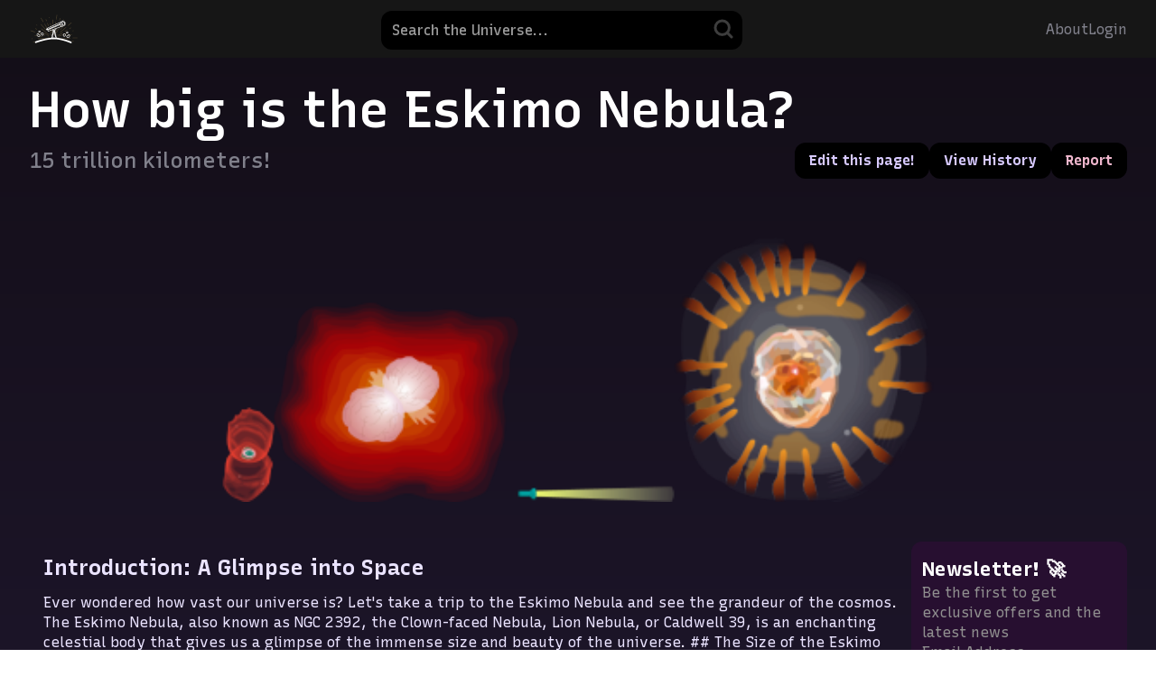

--- FILE ---
content_type: text/html
request_url: https://scaleofuniverse.com/en/universe/eskimo-nebula
body_size: 24197
content:
<!DOCTYPE html>
<html lang="en">
  <head>
    <meta charset="utf-8" />
    <link rel="icon" href="/favicon.ico" />
    <meta name="viewport" content="width=device-width, initial-scale=1" />
    <link rel="preconnect" href="https://fonts.googleapis.com" />
    <link rel="preconnect" href="https://fonts.gstatic.com" crossorigin />
    <link
      rel="preload"
      href="https://fonts.googleapis.com/css2?family=Material+Symbols+Rounded:opsz,wght,FILL,GRAD@20..48,100..700,0,-50..200&family=Recursive:wght,CASL@300..800,0..1&family=Rubik:ital,wght@0,300..900;1,300..900&display=swap"
      as="style"
      onload="this.onload=null;this.rel='stylesheet'"
    />
    <noscript>
      <link
        rel="stylesheet"
        href="https://fonts.googleapis.com/css2?family=Material+Symbols+Rounded:opsz,wght,FILL,GRAD@20..48,100..700,0,-50..200&family=Recursive:wght,CASL@300..800,0..1&family=Rubik:ital,wght@0,300..900;1,300..900&display=swap"
      />
    </noscript>
    
		<link href="../../_app/immutable/assets/2.ff4ba767.css" rel="stylesheet">
		<link href="../../_app/immutable/assets/10.5ccf77f4.css" rel="stylesheet">
		<link href="../../_app/immutable/assets/Input.fe9d3ba0.css" rel="stylesheet">
		<link href="../../_app/immutable/assets/Button.c810f167.css" rel="stylesheet">
		<link href="../../_app/immutable/assets/SearchBar.f63a9ec5.css" rel="stylesheet">
		<link href="../../_app/immutable/assets/32.3b287c83.css" rel="stylesheet">
		<link href="../../_app/immutable/assets/ShareBox.4ad87c3f.css" rel="stylesheet">
		<link href="../../_app/immutable/assets/WikiEditor.6d86ea3a.css" rel="stylesheet"><title>How big is Eskimo Nebula? | Scale of the Universe</title><!-- HEAD_svelte-st4mbs_START --><link rel="canonical" href="https://scaleofuniverse.com/universe/eskimo-nebula"><link rel="alternate" hreflang="en" href="https://scaleofuniverse.com/en/universe/eskimo-nebula"><link rel="alternate" hreflang="en-gb" href="https://scaleofuniverse.com/en-gb/universe/eskimo-nebula"><link rel="alternate" hreflang="zh" href="https://scaleofuniverse.com/zh/universe/eskimo-nebula"><link rel="alternate" hreflang="zh-cht" href="https://scaleofuniverse.com/zh-cht/universe/eskimo-nebula"><link rel="alternate" hreflang="es" href="https://scaleofuniverse.com/es/universe/eskimo-nebula"><link rel="alternate" hreflang="ar" href="https://scaleofuniverse.com/ar/universe/eskimo-nebula"><link rel="alternate" hreflang="pt" href="https://scaleofuniverse.com/pt/universe/eskimo-nebula"><link rel="alternate" hreflang="de" href="https://scaleofuniverse.com/de/universe/eskimo-nebula"><link rel="alternate" hreflang="fr" href="https://scaleofuniverse.com/fr/universe/eskimo-nebula"><link rel="alternate" hreflang="ko" href="https://scaleofuniverse.com/ko/universe/eskimo-nebula"><link rel="alternate" hreflang="tr" href="https://scaleofuniverse.com/tr/universe/eskimo-nebula"><link rel="alternate" hreflang="pl" href="https://scaleofuniverse.com/pl/universe/eskimo-nebula"><link rel="alternate" hreflang="fa" href="https://scaleofuniverse.com/fa/universe/eskimo-nebula"><link rel="alternate" hreflang="uk" href="https://scaleofuniverse.com/uk/universe/eskimo-nebula"><link rel="alternate" hreflang="ro" href="https://scaleofuniverse.com/ro/universe/eskimo-nebula"><link rel="alternate" hreflang="nl" href="https://scaleofuniverse.com/nl/universe/eskimo-nebula"><link rel="alternate" hreflang="sv" href="https://scaleofuniverse.com/sv/universe/eskimo-nebula"><link rel="alternate" hreflang="he" href="https://scaleofuniverse.com/he/universe/eskimo-nebula"><link rel="alternate" hreflang="eo" href="https://scaleofuniverse.com/eo/universe/eskimo-nebula"><link rel="alternate" hreflang="et" href="https://scaleofuniverse.com/et/universe/eskimo-nebula"><link rel="alternate" hreflang="x-default" href="https://scaleofuniverse.com/universe/eskimo-nebula"><!-- HEAD_svelte-st4mbs_END --><!-- HEAD_svelte-1y97o3w_START --><link rel="preload" href="https://fonts.googleapis.com/css2?family=Inter:wght@400..700&amp;display=swap" as="style" onload="this.onload=null;this.rel='stylesheet'" class="svelte-omrvhn"><noscript data-svelte-h="svelte-vyu5um"><link rel="stylesheet" href="https://fonts.googleapis.com/css2?family=Inter:wght@400..700&display=swap"></noscript><!-- HEAD_svelte-1y97o3w_END --><!-- HEAD_svelte-9hry17_START --><meta name="description" content="How big is Eskimo Nebula? Find out on Scale of the Universe, an interactive, educational tool that puts our world into perspective. Compare Eskimo Nebula to other similar objects."><meta property="og:description" content="How big is Eskimo Nebula? Find out on Scale of the Universe, an interactive, educational tool that puts our world into perspective. Compare Eskimo Nebula to other similar objects."><meta property="og:type" content="website"><meta property="og:image" content="/assets/embed/en.png"><meta property="og:title" content="How big is Eskimo Nebula? | Scale of the Universe"><meta property="og:url" content="https://scaleofuniverse.com/universe/eskimo-nebula"><meta property="twitter:image" content="https://cdn.scaleofuniverse.com/image/f_png/q_auto/v1674960512/embed/en.png"><meta name="twitter:card" content="summary_large_image"><!-- HTML_TAG_START --><script type="application/ld+json">{"@context":"https://schema.org","@type":"BreadcrumbList","itemListElement":[{"@type":"ListItem","position":1,"name":"Universe","item":"https://scaleofuniverse.com/universe"},{"@type":"ListItem","position":2,"name":"Money","item":"https://scaleofuniverse.com/universe/tag/money"},{"@type":"ListItem","position":3,"name":"Eskimo Nebula","item":"https://scaleofuniverse.com/universe/eskimo-nebula"}]}</script><!-- HTML_TAG_END --><!-- HEAD_svelte-9hry17_END -->

    <!-- Google Ads -->
    <script async id="gads" crossorigin="anonymous"></script>
    <script async id="gtag"></script>
    <script>
      window.dataLayer = window.dataLayer || [];
      function gtag() {
        dataLayer.push(arguments);
      }
      gtag("js", new Date());
    </script>

    <!-- Google Ad Manager -->
    <!--
    <script async src="https://securepubads.g.doubleclick.net/tag/js/gpt.js"></script>
    <script>
      window.googletag = window.googletag || { cmd: [] };
      googletag.cmd.push(function () {
        googletag
          .defineSlot(
            "/22958109562/curiosity-box/curiosity-box-vertical",
            [120, 600],
            "div-gpt-ad-1688939687249-0"
          )
          .addService(googletag.pubads());
        googletag.pubads().enableSingleRequest();
        googletag.enableServices();
      });
    </script>
    -->

    <!-- Microsoft Clarity-->
    <script type="text/javascript">
      (function (c, l, a, r, i, t, y) {
        c[a] =
          c[a] ||
          function () {
            (c[a].q = c[a].q || []).push(arguments);
          };
        t = l.createElement(r);
        t.async = 1;
        t.src = "https://www.clarity.ms/tag/" + i;
        y = l.getElementsByTagName(r)[0];
        y.parentNode.insertBefore(t, y);
      })(window, document, "clarity", "script", "hway7nqxn8");
    </script>
  </head>
  <body>
    <div id="root">     <div class="full-height svelte-omrvhn"><div class="return-to-view svelte-ek8y84"><a style="color:white" href="/?autostart&amp;initial-focus=eskimo-nebula"><span data-svelte-h="svelte-9kswy4">Return to Scale View</span> <svg xmlns="http://www.w3.org/2000/svg" width="23" height="22" fill="none" alt="Return" style="vertical-align:middle;"><path stroke="#8E70FF" stroke-linecap="round" stroke-linejoin="round" stroke-width="2.696" d="M9.666 3.667H5.999A1.833 1.833 0 0 0 4.166 5.5v11a1.833 1.833 0 0 0 1.833 1.833h11a1.833 1.833 0 0 0 1.834-1.833v-3.667M11.499 11l7.334-7.333m0 0V8.25m0-4.583h-4.584"/></svg></a></div> <nav class="svelte-ek8y84"><div style="display:flex; gap: 0.5em;" data-svelte-h="svelte-342pq1"><a title="Home" href="/"><img src="data:image/svg+xml,%3Csvg%20xmlns%3D%22http%3A%2F%2Fwww.w3.org%2F2000%2Fsvg%22%20width%3D%22182%22%20height%3D%22108%22%20fill%3D%22none%22%3E%3Cpath%20fill%3D%22%23FFD47B%22%20d%3D%22M16.314%20104.978a1.017%201.017%200%200%201-.999-1.214%201.02%201.02%200%200%201%20.816-.799q.08-.02.251-.059.336-.075.983-.212a516%20516%200%200%201%203.727-.766c.2-.041.413-.085.657-.133a1.01%201.01%200%200%201%20.396%201.984l-.657.133c-.652.135-1.055.23-1.476.33-.54.128-1.1.259-2.205.478a88%2088%200%200%201-.963.186q-.186.034-.284.05l-.111.016q-.067.008-.135.006m149.875-3q-.089%200-.176-.011l-.255-.034a93%2093%200%200%201-1-.15c-.744-.116-2.114-.333-4.408-.715a1.015%201.015%200%200%201-.841-1.159%201.013%201.013%200%200%201%201.159-.841c1.126.172%201.665.256%202.237.346.531.083%201.08.17%202.146.333.37.056.714.111.968.154l.283.05a1.06%201.06%200%200%201%20.848.651%201.01%201.01%200%200%201-.16%201%20.99.99%200%200%201-.801.38zm-135.067-.058a.97.97%200%200%201-.765-.346%201.01%201.01%200%200%201-.189-1%201.06%201.06%200%200%201%20.878-.682l.408-.081c.3-.057.843-.162%201.773-.336%201.427-.267%204.049-.752%208.437-1.545a1.01%201.01%200%200%201%20.374%201.987c-1.181.234-1.783.35-2.365.462s-1.183.228-2.368.462c-1.208.24-1.827.333-2.426.423s-1.169.176-2.327.405c-.328.065-.648.127-.9.174l-.265.048a1.5%201.5%200%200%201-.265.029m120.136-2.329h-.073l-.137-.012c-.1-.01-.235-.025-.424-.048-.388-.047-.991-.124-1.792-.229l-2.153-.285a35%2035%200%200%201-1.591-.211l-.163-.025-2.168-.293h-.026c-.6-.072-1.214-.145-2.422-.33a1.01%201.01%200%200%201%20.289-2l2.415.328c.553.066%201.135.137%202.2.3l1.714.23c.292.031.543.052.8.074.609.052%201.238.1%202.463.292.393.06.7.108.91.143l.277.048.112.023a1.02%201.02%200%200%201%20.792%201.137%201.01%201.01%200%200%201-1.023.858M50.622%2098.1a.96.96%200%200%201-.784-.349%201.01%201.01%200%200%201-.185-1c.194-.541.647-.641%201.085-.738.27-.06.653-.137%201.139-.231.843-.163%202.4-.451%205.007-.9a1.012%201.012%200%200%201%20.366%201.989c-1.261.25-1.9.371-2.514.489s-1.229.234-2.447.475c-.421.083-.814.156-1.107.2a3.5%203.5%200%200%201-.56.065m80.99-1.506q-.096%200-.192-.012a13%2013%200%200%201-.325-.041c-.285-.038-.677-.1-1.1-.16-1.254-.192-1.89-.295-2.505-.394s-1.243-.2-2.487-.392a1.014%201.014%200%200%201-.811-1.144%201.013%201.013%200%200%201%201.111-.856c2.643.378%204.195.612%205.03.741.488.076.87.137%201.135.182l.29.052a1.015%201.015%200%200%201-.138%202.024zM11.103%2091.901a1.04%201.04%200%200%201-.929-.475%201.01%201.01%200%200%201-.034-1.018%201.06%201.06%200%200%201%20.942-.539l.325-.014c.228-.008.629-.021%201.244-.035a1.011%201.011%200%200%201%20.068%202.021c-.615.028-1.016.042-1.244.049l-.325.008zm24.293-.748h-.983c-.118%200-.2%200-.267-.006a1.02%201.02%200%200%201-.971-1.398%201.02%201.02%200%200%201%20.958-.638l.25-.011a87.69%2087.69%200%200%201%203.54-.044c.681.004%201.359.007%202.718-.023%201.374-.03%202.073-.041%202.749-.052s1.369-.022%202.737-.052a28%2028%200%200%201%202.835.061c.19.012.378.025.578.035l4.148-.043.648-.031c.681-.033%201.385-.068%202.77-.1%201.368-.03%202.064-.051%202.737-.071s1.377-.042%202.753-.072a29%2029%200%200%201%202.832.057c.515.032%201.009.063%201.789.063l.884-.01a1.012%201.012%200%200%201%20.738%201.71c-.185.194-.439.305-.706.311a13150.577%2013150.577%200%200%201-14.392.162%2087%2087%200%200%201-2.079.065c-.982.021-1.63.005-2.168-.022-3.512.035-6.468.062-8.853.081s-4.143.026-5.246.026zm88.734-1.131a1.01%201.01%200%200%201-.992-.992%201.01%201.01%200%200%201%20.952-1.03l1.932-.076c.317-.02.594-.041.877-.062.713-.054%201.451-.11%202.9-.142%201.419-.031%202.14-.054%202.838-.076s1.428-.045%202.857-.077c.362-.008.68-.013.964-.015a809%20809%200%200%201%208.623-.237%2039%2039%200%200%201%201.8-.076%2025%2025%200%200%201%201.733.016%20128%20128%200%200%201%203.859%200c.452.01.805.024%201.05.043a1.27%201.27%200%200%201%201.1.527%201.02%201.02%200%200%201%20.031%201.023%201.29%201.29%200%200%201-1.151.588c-.235.02-.547.036-.879.043a21%2021%200%200%201-2.97-.115%2021%2021%200%200%200-1.084-.088c-.971.012-2.1.031-3.413.059-.372.026-.683.056-1%20.087-.717.069-1.458.14-2.919.171s-2.182.014-2.894%200a49%2049%200%200%200-1.822-.018c-2.98.1-6.431.217-10.4.371-.5.03-1.108.058-1.963.077zm39.571-1.154a1.013%201.013%200%200%201-.719-1.708c.181-.191.43-.304.693-.315h.006c2.787-.073%205.3-.134%207.49-.181h.042c.635-.051%201.293-.1%202.587-.132%201.128-.025%201.78.007%202.351.045l.511-.007c1.16-.019%202.048-.019%202.653-.019q.405.002.621.013a1.14%201.14%200%200%201%201.009.5%201.01%201.01%200%200%201%20.024%201.014%201.22%201.22%200%200%201-1.179.559c-.228.012-.542.023-.883.03q-1.315.038-2.627-.064l-.181-.013c-1.242.017-2.829.045-4.828.087-.605.048-1.259.1-2.485.124-1.27.028-1.918.028-2.544.029-.647%200-1.258%200-2.519.029zm-59.119-.1a1.011%201.011%200%200%201-.128-2.015c2.882-.372%204.565-.586%205.469-.7l1.222-.152.294-.035a1.05%201.05%200%200%201%201.011.383%201.02%201.02%200%200%201%20.129%201%201.06%201.06%200%200%201-.908.629l-.333.045a516.47%20516.47%200%200%201-3.912.493c-.67.082-1.358.167-2.715.339a1%201%200%200%201-.129.013m-26.978-1.689q-.113%200-.222-.025h-.006c-1.207-.271-1.878-.425-2.481-.563l-4.3-.973-.132-.03h-.021a1.013%201.013%200%200%201-.523-1.673%201.01%201.01%200%200%201%20.968-.3l.061.014.026.006.144.032%201.363.307c1.339.3%202.019.457%202.676.608l.181.042%202.48.563h.008a1.01%201.01%200%200%201%20.763%201.209%201.01%201.01%200%200%201-.985.783m-27.828-3.117q-.078%200-.154-.011l-.051-.008c-13.691-2.1-20.5-3.128-23.877-3.632a78.804%2078.804%200%200%201-3.087-.437l-.239-.04a1.03%201.03%200%200%201-.852-.646%201.01%201.01%200%200%201%20.592-1.318c.172-.064.358-.08.539-.047l.218.029q.3.041.9.128c.564.082%201.3.19%202.2.324l.312.036c.658.076%201.339.154%202.673.358%201.289.2%201.92.264%202.587.336s1.344.143%202.678.347q1.267.203%202.548.271%201.376.074%202.735.291c1.342.205%202.018.351%202.672.492s1.27.274%202.552.469q1.365.198%202.7.541%201.219.316%202.464.5l.049.008a1.012%201.012%200%200%201%20.502%201.767c-.184.157-.419.243-.661.242m62.591-1.762a1.01%201.01%200%200%201-.365-1.955c.574-.222%201.023-.393%201.4-.534%2015.62-5.96%2023.132-8.928%2026.736-10.397a15.7%2015.7%200%200%201%202.469-1.173c.281-.109.544-.2.741-.271a1.22%201.22%200%200%201%201.267.09%201.01%201.01%200%200%201%20.364.949%201.26%201.26%200%200%201-.868.92c-.233.11-.581.263-1.034.456q-.818.349-2.045.849l-.028.016c-.833.5-1.711.923-2.622%201.262-1.266.49-1.9.755-2.521%201.012s-1.278.532-2.568%201.031c-1.308.506-1.991.72-2.651.926s-1.281.4-2.531.885c-1.266.49-1.9.754-2.52%201.009s-1.279.53-2.571%201.03-1.966.737-2.612.963c-.628.221-1.278.449-2.539.936-1.289.5-1.95.739-2.589.971-.349.127-.7.256-1.168.429l-1.386.529a1%201%200%200%201-.359.067m19.513-.07a1.01%201.01%200%200%201-.989-.911%201.013%201.013%200%200%201%20.789-1.089l.114-.022q4.621-.912%208.532-1.667c.451-.1%201-.211%201.773-.365.44-.087.814-.149%201.141-.194a824%20824%200%200%201%207.2-1.345%2015%2015%200%200%201%202.071-.539%2012.5%2012.5%200%200%201%202.552-.276c1.126-.189%202.031-.332%202.7-.425.413-.058.732-.1.95-.113q.155-.016.309-.016a1.03%201.03%200%200%201%201.04.873%201.026%201.026%200%200%201-.728%201.147q-.12.044-.311.094c-.213.056-.495.119-.816.182-.937.2-1.893.292-2.851.276h-.12a352%20352%200%200%200-4.285.755c-.157.055-.305.111-.456.168-.879.343-1.789.602-2.717.774-.921.194-1.859.304-2.8.328q-.709.018-1.411.109c-.9.171-1.841.352-2.843.545-.3.064-.551.121-.8.176-.644.143-1.31.291-2.627.552s-1.993.376-2.644.487c-.636.108-1.294.221-2.578.475q-.096.02-.195.021m-57.888-1.1c-.169%200-.335-.043-.483-.124q-.482-.262-.839-.472c-8.02-4.515-12.431-6.945-14.84-8.248a20%2020%200%200%201-2.029-.984c-.271-.148-.523-.29-.71-.4a1.21%201.21%200%200%201-.768-1.028%201.01%201.01%200%200%201%20.493-.89%201.16%201.16%200%200%201%201.17.045q.239.114.678.343c.51.265%201.193.629%202.039%201.086l.249.1q1.23.488%202.388%201.132c1.117.609%201.679.931%202.221%201.243s1.084.623%202.182%201.221c1.119.61%201.682.929%202.227%201.238s1.089.618%202.186%201.216q1.158.62%202.242%201.359c.369.247.723.485%201.276.809l.817.46a1.011%201.011%200%200%201-.499%201.893zm26.375-.629a1.011%201.011%200%200%201-.741-1.7c.927-1%201.394-1.508%201.846-2s.924-1.01%201.856-2.014c.317-.342.61-.653.823-.876.1-.108.185-.192.242-.249a1.07%201.07%200%200%201%201.032-.354%201.01%201.01%200%200%201%20.74.693%201.05%201.05%200%200%201-.264%201.03q-.065.076-.206.232c-.193.214-.475.521-.836.912-.62.67-1.775%201.91-3.756%204.012a1%201%200%200%201-.736.313zm7.211-.084a1.011%201.011%200%200%201-.524-1.878c1.079-.651%201.626-.984%202.155-1.306s1.08-.658%202.162-1.311a15%2015%200%200%201%201.855-.975c4.7-2.748%207.58-4.461%209.331-5.52a20%2020%200%200%201%201.836-1.227c.264-.159.515-.306.706-.412a1.21%201.21%200%200%201%201.275-.142%201.01%201.01%200%200%201%20.518.876%201.16%201.16%200%200%201-.631.986q-.22.15-.639.412c-.48.3-1.126.7-1.929%201.184l-.247.189a20%2020%200%200%201-2.181%201.49l-2.254%201.359-2.066%201.245c-.764.472-1.569.874-2.406%201.2q-.2.081-.4.167a2162%202162%200%200%201-6.052%203.522c-.154.091-.33.14-.509.14zm-47.947-.627a1%201%200%200%201-.317-.051l-.891-.294a46%2046%200%200%200-1.787-.535c-.686-.194-1.4-.394-2.77-.858a84%2084%200%200%201-2.713-.962%2077%2077%200%200%200-2.655-.941l-.4-.138a972%20972%200%200%201-11.316-3.856c-1.9-.664-3.357-1.187-4.331-1.556a27%2027%200%200%201-.954-.376%201.23%201.23%200%200%201-.875-.872%201.02%201.02%200%200%201%20.322-.965%201.26%201.26%200%200%201%201.29-.141c.219.063.511.155.824.261%201.333.45%202.018.657%202.68.858s1.377.418%202.74.877%202.044.7%202.707.943%201.33.478%202.669.929q1.41.462%202.749%201.1%201.055.505%202.16.886a3008%203008%200%200%200%2011.193%203.719%201.01%201.01%200%200%201-.325%201.971zm23.191-.37a1.01%201.01%200%200%201-.8-.4l-1.668-2.163-1.66-2.167c-.3-.4-.552-.722-.724-.949l-.2-.265a1.06%201.06%200%200%201-.194-1.089%201.01%201.01%200%200%201%20.8-.614%201.05%201.05%200%200%201%20.985.453l.179.231c.159.206.4.524.746.972.559.73%201.591%202.08%203.332%204.366a1.012%201.012%200%200%201-.8%201.624zm9.064-2.613h-.037a1.01%201.01%200%200%201-.974-1.036c.071-2.844.131-4.55.169-5.48.021-.52.042-.949.059-1.24q.012-.205.022-.319a1.06%201.06%200%200%201%20.544-.9%201.01%201.01%200%200%201%201.018.037%201.07%201.07%200%200%201%20.477.971q.001.133-.005.356c-.008.32-.024.748-.046%201.205-.066%201.36-.086%202.019-.109%202.717-.021.671-.043%201.365-.108%202.726a1.01%201.01%200%200%201-1.014.963zm-18.445-.98c-.224%200-.442-.074-.619-.212q-3.12-2.418-5.91-4.591c-.189-.127-.366-.24-.546-.355a24%2024%200%200%201-2.314-1.658c-1.087-.867-1.618-1.335-2.132-1.787-.384-.338-.752-.662-1.343-1.147l-2.021-1.587c-.315-.234-.578-.419-.848-.61-.562-.4-1.143-.809-2.234-1.679a24%2024%200%200%201-1.845-1.6q-1.25-.993-2.331-1.86a245%20245%200%200%201-4.016-3.275%2034%2034%200%200%201-.853-.737%201.25%201.25%200%200%201-.559-1.134%201.02%201.02%200%200%201%20.63-.8%201.22%201.22%200%200%201%201.237.291c.171.124.393.294.626.48%201.073.856%201.615%201.3%202.139%201.721s1.059.86%202.126%201.71a25%2025%200%200%201%202.129%201.88l.2.2c1.353%201.075%202.954%202.341%204.847%203.83.351.261.768.581%201.312%201.015q.398.316.707.571c1.844%201.445%203.925%203.072%206.276%204.9.434.292.947.661%201.675%201.241%201.068.851%201.614%201.28%202.143%201.694s1.081.848%202.155%201.7a1.012%201.012%200%200%201-.191%201.7c-.139.067-.291.1-.445.099zm10.57-3.394a1.01%201.01%200%200%201-.942-.643%2055%2055%200%200%201-.685-1.83c-.606-1.618-1.162-3.09-1.662-4.428-.119-.29-.222-.533-.322-.773a87%2087%200%200%201-.954-2.35c-.462-1.18-.682-1.786-.9-2.372s-.426-1.17-.88-2.331c-.448-1.145-.7-1.689-.959-2.266s-.533-1.171-1-2.367a18%2018%200%200%201-.285-.773%201.23%201.23%200%200%201%20.089-1.274%201.02%201.02%200%200%201%20.952-.364%201.17%201.17%200%200%201%20.867.762q.12.245.32.71c.306.709.734%201.758%201.274%203.117.941%202.369%202.188%205.6%203.673%209.529.163.4.358.88.621%201.552a54%2054%200%200%201%20.883%202.4c.061.176.12.35.186.536l.673%201.8a1.012%201.012%200%200%201-.947%201.366zm13.273-.25a1.012%201.012%200%200%201-.957-1.339c.406-1.191.615-1.8.816-2.381s.409-1.187.815-2.375c.355-1.04.6-1.635.828-2.148.825-2.319%201.513-4.26%202.086-5.876.123-.38.273-.837.48-1.442.411-1.2.637-1.809.856-2.4s.435-1.164.837-2.34c.1-.3.193-.562.258-.749l.079-.224.025-.068q.066-.195.2-.35a1.01%201.01%200%200%201%201.455-.07%201.02%201.02%200%200%201%20.32.723q.002.206-.075.397l-.055.162-.235.679c-.183.525-.522%201.5-1.1%203.132l-1.126%203.186c-.114.355-.2.643-.291.925-.185.6-.377%201.216-.789%202.422a25%2025%200%200%201-.951%202.428l-.092.207c-.7%201.965-1.5%204.227-2.43%206.823a1.01%201.01%200%200%201-.954.678m4.658-1.732a1.013%201.013%200%200%201-.885-1.5c4-7.27%207.355-13.342%2010.012-18.146.143-.293.315-.623.526-1.006q.318-.574.581-1%201.15-2.077%202.1-3.779c1.1-1.975%201.937-3.482%202.5-4.479.233-.414.412-.73.531-.938q.087-.151.13-.223a1.023%201.023%200%200%201%201.399-.433%201.02%201.02%200%200%201%20.525.895c0%20.188-.051.371-.148.532l-.113.212c-.093.172-.222.409-.364.666a19.5%2019.5%200%200%200-1.13%202.361%2021.4%2021.4%200%200%201-1.231%202.571c-.457.85-.986%201.66-1.582%202.42q-.464.591-.866%201.226l-1.052%201.9c-.276.567-.431.974-.593%201.4a18%2018%200%200%201-1.212%202.61c-.68%201.222-1.048%201.827-1.396%202.411-.341.567-.694%201.153-1.343%202.328q-.646%201.143-1.131%202.362a21%2021%200%200%201-1.233%202.575%2012.4%2012.4%200%200%201-1.687%202.427%2010.6%2010.6%200%200%200-1.448%202.08v.007a1.01%201.01%200%200%201-.89.521m14.036-1.66a1.012%201.012%200%200%201-.665-1.774%2051%2051%200%200%200%202.061-1.884c.519-.497%201.045-1%202.134-1.95q.96-.856%202.039-1.557c3.928-3.4%206.972-6.052%209.3-8.087a21%2021%200%200%201%201.565-1.488c1.065-.929%201.6-1.408%202.118-1.871s1.063-.951%202.138-1.888c.245-.214.474-.409.644-.55a1.21%201.21%200%200%201%201.246-.385%201.02%201.02%200%200%201%20.664.766%201.183%201.183%200%200%201-.507%201.14q-.246.233-.731.672a366%20366%200%200%201-3.414%203.033q-1.053.927-2.318%202.033c-.157.168-.3.327-.442.489a20%2020%200%200%201-2.112%202.092%20503%20503%200%200%201-2.1%201.824l-2.188%201.9A17%2017%200%200%201%20122.997%2063l-.24.152a4932%204932%200%200%201-6.119%205.291%201%201%200%200%201-.66.251zm-29.071-.748a1.01%201.01%200%200%201-.989-.8l-.1-.481a13%2013%200%200%200-.613-2%2015.2%2015.2%200%200%201-.8-2.793c-.272-1.357-.383-2.052-.491-2.725s-.213-1.329-.478-2.648a27%2027%200%200%201-.427-2.791c-.034-.315-.066-.622-.118-.991q-.578-2.778-1.079-5.208c-.1-.448-.217-.992-.367-1.741a44%2044%200%200%200-.593-2.609%2046%2046%200%200%201-.616-2.713%2026%2026%200%200%201-.431-2.797l-.014-.136c-.169-.843-.299-1.554-.404-2.127a46%2046%200%200%201-.19-1.087%201.21%201.21%200%200%201%20.288-1.239%201.01%201.01%200%200%201%201-.205%201.2%201.2%200%200%201%20.749%201.032c.047.2.1.47.162.758.246%201.227.333%201.929.4%202.555.383%201.972%201%205.059%201.99%209.869.077.344.146.633.216.93.157.662.319%201.346.59%202.7.14.7.229%201.229.292%201.671a4140%204140%200%200%200%203.02%2014.365%201.012%201.012%200%200%201-.993%201.21zm-64.695-1.1a1%201%200%200%201-.318-.052l-.328-.109a19%2019%200%200%200-2.015-.548%2022%2022%200%200%201-2.54-.712%2023%2023%200%200%201-2.451-.968%2019%2019%200%200%200-1.183-.5%20854%20854%200%200%201-3.8-1.288%20203%20203%200%200%201-2.493-.867%2027%2027%200%200%201-.568-.209%201.11%201.11%200%200%201-.8-.815%201.01%201.01%200%200%201%20.321-.961%201.2%201.2%200%200%201%201.3-.115c.217.068.512.165.832.272%201.2.406%201.812.629%202.4.844a84%2084%200%200%200%202.369.833c.444.15.808.282%201.119.4%202.1.708%204.779%201.6%208.141%202.716l.325.108h.006a1.01%201.01%200%200%201%20.271%201.78c-.17.124-.377.191-.588.193zm24.992-.7c-.169%200-.335-.043-.483-.124-1.039-.567-1.556-.819-2.1-1.087s-1.1-.539-2.176-1.124-1.605-.883-2.126-1.175-1.047-.582-2.097-1.157c-.32-.175-.6-.328-.8-.445-.1-.059-.188-.107-.244-.141a1.01%201.01%200%200%201-.574-.9%201.01%201.01%200%200%201%20.485-.889%201.07%201.07%200%200%201%201.1.012q.133.066.382.2c.365.19.9.476%201.6.848%201.718.92%204.32%202.331%207.524%204.08A1.01%201.01%200%200%201%2047.722%2066a1%201%200%200%201-.518.141zm86.652-1.58a1.013%201.013%200%200%201-.523-1.878c.279-.168.524-.312.744-.437a1380%201380%200%200%200%206.523-3.853c.278-.177.606-.382%201.015-.628.293-.177.573-.344.787-.47l.235-.137a1.05%201.05%200%200%201%201.076-.05%201.01%201.01%200%200%201%20.519.872%201.06%201.06%200%200%201-.586.941l-.357.218c-.36.218-.895.539-1.547.927l-.087.052c-.394.252-.68.448-.976.65-.5.342-1.018.695-2.072%201.331a26%2026%200%200%201-2.189%201.2c-.39.193-.765.378-1.322.7l-.729.428a1%201%200%200%201-.511.132zm30.213-2.275a1.014%201.014%200%200%201-.894-1.484c.109-.207.286-.37.501-.46.568-.239.94-.391%201.153-.476q.2-.081.307-.12a1.07%201.07%200%200%201%201.075.112%201.01%201.01%200%200%201%20.382.946%201.06%201.06%200%200%201-.7.828q-.1.045-.3.127c-.212.086-.585.236-1.16.459a1%201%200%200%201-.364.066zm-90.13-.2a1.01%201.01%200%200%201-.864-.484%2026%2026%200%200%200-1.535-2.271%2028%2028%200%200%201-1.642-2.431c-.755-1.235-1.1-1.885-1.441-2.512s-.658-1.225-1.381-2.41-1.108-1.752-1.51-2.346-.809-1.194-1.559-2.422a14.5%2014.5%200%200%201-1.338-2.717l-.043-.111q-1.02-1.69-1.859-3.085a437%20437%200%200%201-2.327-3.9%2060%2060%200%200%201-.608-1.053%201.02%201.02%200%200%201%20.337-1.4%201.026%201.026%200%200%201%201.422.375l.146.226c.114.18.271.434.443.716.73%201.2%201.105%201.764%201.5%202.365s.791%201.2%201.538%202.42c.486.771.898%201.587%201.229%202.436%202.246%203.724%205.538%209.154%2010.355%2017.067a1.012%201.012%200%200%201-.863%201.538zM63.78%2058.903a1%201%200%200%201-.758-.337l-.21-.235a14%2014%200%200%200-1.587-1.515%2016%2016%200%200%201-2.012-1.959c-.878-.995-1.321-1.5-1.749-2s-.866-1-1.738-1.985a17.6%2017.6%200%200%201-1.7-2.211c-.15-.226-.3-.447-.477-.7l-2.345-2.627c-.172-.157-.333-.3-.5-.436a17.6%2017.6%200%200%201-1.986-1.96%2026%2026%200%200%201-1.716-2.136c-.319-.437-.624-.855-1.192-1.521l-.359-.4-.594-.672-.138-.157a1.01%201.01%200%200%201-.239-1.031%201.01%201.01%200%200%201%201.315-.628c.178.067.335.18.453.33l.156.175.515.58q.23.26.421.485c.956%201.078%202.612%202.939%205.3%205.952q.73.673%201.382%201.42c.5.564.842%201%201.113%201.365l9.405%2010.522a1.013%201.013%200%200%201-.76%201.682zm53.359-.877a1.013%201.013%200%200%201-.789-1.644%203285%203285%200%200%201%2013.877-17.231%20318%20318%200%200%201%202.7-3.284c.258-.31.458-.547.595-.7a1.16%201.16%200%200%201%201.106-.54%201.01%201.01%200%200%201%20.79.635%201.18%201.18%200%200%201-.328%201.24c-.125.162-.3.382-.489.617-.822%201.018-1.2%201.525-1.609%202.062s-.805%201.067-1.644%202.106a38%2038%200%200%201-1.766%202.053c-.45.492-.874.955-1.686%201.96s-1.223%201.546-1.613%202.057-.81%201.063-1.65%202.1a78%2078%200%200%200-1.618%202.062%2083%2083%200%200%201-1.647%202.1c-.837%201.038-1.306%201.558-1.75%202.052s-.869.964-1.682%201.973a1.01%201.01%200%200%201-.797.383zm-21.14-.256a1.01%201.01%200%200%201-1-1.166q.052-.338.1-.629c2.38-14.9%203.475-22.007%203.978-25.379.03-.4.078-.874.163-1.479.026-.181.048-.336.072-.489.049-.317.1-.611.134-.828q.029-.167.049-.267a1.01%201.01%200%200%201%20.65-.836%201.01%201.01%200%200%201%201.311.587c.065.167.084.35.056.527q-.008.088-.029.249-.042.33-.133.97a368%20368%200%200%201-.264%201.8c-.021.293-.032.553-.043.819q-.05%201.474-.288%202.93c-.215%201.39-.312%202.1-.4%202.783s-.192%201.412-.41%202.819a24%2024%200%200%201-.6%202.879q-.36%201.317-.557%202.669a59%2059%200%200%200-.371%202.766c-.081.713-.162%201.428-.382%202.847a42%2042%200%200%201-.528%202.845c-.126.583-.247%201.139-.407%202.1l-.1.627a1.01%201.01%200%200%201-1.001.857zm-66.606-1.247c-.167%200-.331-.041-.478-.12l-1.037-.556c-.352-.185-.623-.323-.9-.465-.492-.25-1-.509-1.986-1.046-.358-.2-.651-.355-.853-.467l-.242-.135-.08-.046a1.01%201.01%200%200%201-.129-1.674%201.01%201.01%200%200%201%201.153-.077l.218.113c.2.1.492.259.882.467a1383%201383%200%200%201%203.942%202.108%201.011%201.011%200%200%201-.49%201.899zm121.821-2.366a1.011%201.011%200%200%201-.524-1.878c.945-.57%201.424-.863%201.887-1.147a222%20222%200%200%201%202.733-1.653l.236-.14a1.05%201.05%200%200%201%201.081-.057%201.01%201.01%200%200%201%20.382%201.4%201%201%200%200%201-.397.383l-.207.128-.852.519c-.627.38-1.8%201.087-3.812%202.3h-.005a1%201%200%200%201-.522.145m-61.078-5.278a1.01%201.01%200%200%201-1.011-.989c0-.161-.006-.313-.009-.457l-.158-8.126a38%2038%200%200%201-.086-1.972c-.029-1.3-.049-1.962-.068-2.6s-.04-1.33-.07-2.668c-.019-.864%200-1.461.029-1.954-.069-3.074-.125-5.273-.167-6.783a21%2021%200%200%201-.1-1.81c-.007-.3-.011-.579-.012-.782v-.253a1.04%201.04%200%200%201%20.49-.934%201.01%201.01%200%200%201%201.395.346c.093.154.144.33.147.509%200%20.05.008.127.014.233.01.2.022.512.036.912q.023.668.05%201.64c.031.289.065.541.1.8.134.91.207%201.83.219%202.75q.044%201.378-.093%202.75c-.019.216-.039.428-.054.661.059%202.6.123%205.643.192%209.063.017.228.034.437.053.65.056.663.115%201.349.144%202.7a43%2043%200%200%201-.015%202.7c-.019.582-.038%201.136-.023%202.131l.009.457a1.01%201.01%200%200%201-.99%201.03zm-17.214-4.986a1.01%201.01%200%200%201-.942-.643%20370%20370%200%200%200-.874-2.21c-.217-.543-.448-1.122-.89-2.252-.451-1.151-.637-1.753-.817-2.335l-.027-.088-.417-1.108a230%20230%200%200%201-.768-2.076l-.04-.12a1.02%201.02%200%200%201%20.593-1.277%201.016%201.016%200%200%201%201.293.539l.041.094q.039.09.1.254c.081.2.194.487.336.849.413%201.055.6%201.649.772%202.189.564%201.5%201.385%203.666%202.582%206.813a1.012%201.012%200%200%201-.942%201.371m34.414-.629a1.02%201.02%200%200%201-.823-.423%201.01%201.01%200%200%201-.135-.915l.534-1.568.238-.7c.168-.5.337-.995.636-1.872l.415-1.235c.2-.609.325-1.01.454-1.428.176-.57.357-1.159.748-2.3.119-.347.223-.647.3-.867q.059-.169.1-.261l.04-.1a1.012%201.012%200%200%201%201.842-.087c.119.232.145.5.072.75l-.036.125q-.042.139-.127.4c-.124.387-.313.961-.562%201.707l-.9%202.691c-.082.248-.176.529-.288.855l-.154.451-.847%202.5c-.137.4-.3.89-.543%201.6a1.01%201.01%200%200%201-.965.677zm38.5-.408a1.012%201.012%200%200%201-.665-1.774c.944-.823%201.414-1.251%201.87-1.665s.942-.856%201.9-1.692a42%2042%200%200%200%201.824-1.672%2043%2043%200%200%201%201.9-1.741c.972-.846%201.45-1.256%201.927-1.661s.955-.809%201.9-1.63c.26-.227.49-.423.667-.569a1.22%201.22%200%200%201%201.244-.385%201.02%201.02%200%200%201%20.665.765c.032.197.01.398-.063.583a1.1%201.1%200%200%201-.35.471q-.151.15-.447.42c-.441.407-1.1%201-1.962%201.767a1187%201187%200%200%201-9.746%208.532c-.185.16-.422.248-.667.246zM29.991%2041.484c-.229%200-.451-.078-.63-.221-.48-.382-.79-.634-.966-.777l-.248-.2a1.06%201.06%200%200%201-.428-1%201.01%201.01%200%200%201%20.641-.789%201.06%201.06%200%200%201%201.067.214l.251.2c.176.143.486.4.958.786a1.012%201.012%200%200%201-.21%201.69%201%201%200%200%201-.435.097m23.452-13.056a1.01%201.01%200%200%201-.861-.477l-4.1-6.613c-.332-.454-.7-.982-1.277-1.923-.659-1.079-.988-1.631-1.307-2.165s-.642-1.077-1.3-2.147l-.177-.289-.323-.529-.092-.152a1.014%201.014%200%200%201%20.3-1.437%201.014%201.014%200%200%201%201.392.331l.033.053.122.2.524.843%202.447%203.946%201.327%202.141.13.176q.788%201.046%201.465%202.165c.667%201.091.988%201.656%201.3%202.2.3.531.614%201.081%201.26%202.139a1.012%201.012%200%200%201-.863%201.538m12.256-3.36a1.01%201.01%200%200%201-.939-.635l-.3-.737a27%2027%200%200%200-.551-1.243%2032%2032%200%200%201-.893-2.087%2050%2050%200%200%201-.351-.919q-.066-.18-.1-.282a1.018%201.018%200%200%201%201.339-1.335c.246.105.442.303.545.55q.042.087.113.246.14.316.394.928a334%20334%200%200%201%201.678%204.134%201.012%201.012%200%200%201-.935%201.38m48.01-.929a1.01%201.01%200%200%201-.957-1.339c.358-1.048.549-1.579.733-2.092s.37-1.032.725-2.072c.361-1.058.559-1.591.751-2.107s.38-1.02.731-2.049a1.015%201.015%200%200%201%201.284-.631%201.01%201.01%200%200%201%20.631%201.284%2066%2066%200%200%201-.75%202.1c-.192.513-.38%201.022-.732%202.054a115%20115%200%200%201-.736%202.1%20156%20156%200%200%200-.723%202.064%201.01%201.01%200%200%201-.957.688m15.086-2a1.016%201.016%200%200%201-.974-.737c-.072-.256-.04-.53.088-.763.3-.537.493-.885.606-1.082q.107-.187.163-.281a1.06%201.06%200%200%201%20.914-.583%201.01%201.01%200%200%201%20.886.5%201.06%201.06%200%200%201-.033%201.084%2080.205%2080.205%200%200%201-.777%201.359%201.01%201.01%200%200%201-.873.504zm-26.662-3.238a1.02%201.02%200%200%201-.818-.415%201%201%200%200%201-.183-.751c.077-.5.14-.895.2-1.234.836-5.283%201.387-8.836%201.736-11.132v-.017c.069-.626.14-1.273.335-2.537.051-.331.1-.634.138-.855l.047-.266a1.01%201.01%200%200%201%20.65-.842%201.01%201.01%200%200%201%201%20.157%201.1%201.1%200%200%201%20.351%201.093q-.026.202-.08.588c-.084.59-.213%201.462-.384%202.59l-.053.349a51%2051%200%200%201-.329%202.482c-.194%201.252-.3%201.886-.4%202.5s-.206%201.234-.4%202.469c-.194%201.253-.3%201.888-.408%202.5-.063.365-.126.737-.209%201.245l-.195%201.226a1.01%201.01%200%200%201-.998.85m-26.291-4.958a1.01%201.01%200%200%201-.991-.813l-.241-1.2-.075-.379a1.01%201.01%200%200%201%20.79-1.214%201.01%201.01%200%200%201%201.197.814l.076.377.237%201.187v.014a1.01%201.01%200%200%201-.794%201.19%201%201%200%200%201-.199.024%22%20opacity%3D%22.22%22%2F%3E%3Cpath%20fill%3D%22%23fff%22%20d%3D%22M124.608%2024.964a1%201%200%200%201-.729-.963v-.465a1%201%200%200%201%201-1%201%201%200%200%201%201%201v.465a1%201%200%200%201-.724.961%201%201%200%200%201%20.729.963v1.027l.134-.492c.09-.33.132-.505.171-.674l.013-.054c.044-.187.093-.39.2-.777.109-.405.184-.618.25-.805l.001-.004a8%208%200%200%200%20.207-.67.997.997%200%201%201%201.929.516%2010%2010%200%200%201-.243.793l-.009.025c-.06.17-.116.33-.206.665-.08.288-.12.458-.156.61l-.016.066-.026.106v.002c-.042.172-.09.373-.185.718l-.072.264-.001.001-.001.005-.144.519-.058.2a1%201%200%200%201-1.948-.436%201%201%200%200%201-1.84-.542v-1.063a1%201%200%200%201%20.724-.961%22%2F%3E%3Cpath%20fill%3D%22%23fff%22%20fill-rule%3D%22evenodd%22%20d%3D%22M121.875%2025.236a1%201%200%200%201%20.926.621l6.88%2016.784a1%201%200%200%201-.546%201.3l-3.33%201.365a1%201%200%200%201-.924-.09l-3.604.695a1%201%200%200%201-.454.33l-18.945%206.783a8.4%208.4%200%200%201-3.371%205.951v1.753a1%201%200%200%201-1%201h-.044l5.718%2025.227c26.664%202.63%2053.389%2014.402%2054.629%2014.954a2.995%202.995%200%200%201%201.717%203.366%203%203%200%200%201-2.938%202.376l-.001-.001c-.419%200-.834-.088-1.217-.259-.325-.144-32.8-14.441-60.717-14.941-28.683-.513-67.74%2013.972-68.132%2014.118a3%203%200%200%201-3.861-1.758%203%203%200%200%201%201.759-3.862c1.444-.538%2031.773-11.785%2059.354-14.098l5.695-25.122h-.048a1%201%200%200%201-1-1v-1.753a8%208%200%200%201-.932-.8l-15.273%205.466a1%201%200%200%201-1.262-.562l-2.178-5.314c-.931.296-1.787.564-2.596.815a1%201%200%200%201-.865-.134%201%201%200%200%201-.367-.47%2042%2042%200%200%200-1.02-2.474%201%201%200%200%201%20.456-1.301%20622%20622%200%200%200%202.42-1.245l-.18-.44a1%201%200%200%201%20.5-1.286l7.014-3.253c12.081-5.604%2025.186-11.683%2039.818-18.474a1%201%200%200%201%20.574-.082l3.031-2.018q.02-.098.057-.189a1%201%200%200%201%20.546-.538l3.332-1.365a1%201%200%200%201%20.379-.075m-22.76%2030.082a6.4%206.4%200%200%201-1.913%202.131H89.72l-.037-.026-.031-.022%2010.066-3.604a6.4%206.4%200%200%201-.604%201.521m-3.028%204.41a1%201%200%200%201%20.245%200h.175v-.279h-6.086v.279h.217q.085-.008.169%200h2.39q.084-.008.169%200h.164a1%201%200%200%201%20.245%200zM85.864%2086.692l5.66-24.964h.505l-5.646%2024.93q-.26.016-.52.034m14.694.034-5.653-24.998h.503l5.679%2025.04-.138-.012-.151-.012zm-31.526-33.62a1%201%200%200%200-.05-.121l-.14-.342c13.512-6.267%2028.26-13.109%2045.016-20.884l1.324%203.23-24.14%2010.338-21.436%209.182zm1.332%203.255%2021.466-9.195%2024.11-10.327.162.393a8450%208450%200%200%201-22.395%209.562l-3.962%201.688c-6.32%202.692-12.813%205.458-19.246%208.209zm47.959-18.994q.026.06.044.122l2.64%206.442%201.656-.32%201.262-.248-5.731-13.979-2.474%201.647%201.665%204.063.015.033q.013.03.024.061l.859%202.096q.021.04.04.083m.844%207.344-2.306-5.625a12663%2012663%200%200%201-23.092%209.858l-1.738.74c-6.8%202.896-13.823%205.887-20.774%208.86l1.185%202.894%2014.902-5.333a1%201%200%200%201%20.183-.065l12.965-4.641a1%201%200%200%201%20.179-.064zM67.566%2054.813q-.323.166-.647.333l-.787.4q.176.414.346.841l1.535-.481zm59.885-12.338-6.121-14.939-1.481.607%206.122%2014.938zm-38.99%2044.07%205.005-22.093%205.01%2022.137a98%2098%200%200%200-3.714-.138%20100%20100%200%200%200-6.301.094%22%20clip-rule%3D%22evenodd%22%2F%3E%3Cpath%20fill%3D%22%23fff%22%20d%3D%22M130.255%2030.917a1%201%200%200%201-.996-1.09c.02-.213.107-.412.247-.57a1.001%201.001%200%200%201-1.251-1.455c.169-.261.242-.371.329-.5.032-.051.066-.102.108-.165l.001-.001.001-.002.031-.046.114-.174a1%201%200%200%201%20.632-.432%201%201%200%200%201%20.505.024.987.987%200%200%201-.229-.454%201%201%200%200%201%20.139-.754l.118-.182.037-.056.1-.156a1%201%200%200%201%20.633-.431%201%201%200%200%201%201.031.416%201%201%200%200%201%20.012%201.111l-.107.163-.144.221a1%201%200%200%201-1.143.412%201%201%200%200%201%20.091%201.207l-.121.183a7%207%200%200%200-.14.217l-.04.06c-.07.103-.144.212-.278.423l-.002.002c.106-.087.23-.192.416-.36a9%209%200%200%200%20.522-.5c.132-.136.293-.294.6-.571.287-.259.442-.387.587-.508l.056-.047c.143-.119.273-.226.529-.457a1%201%200%201%201%201.338%201.489c-.266.242-.424.373-.564.489h-.001l-.078.066c-.143.119-.273.226-.529.457a10%2010%200%200%200-.523.5c-.131.134-.293.294-.6.571s-.471.41-.629.538l-.162.131a1%201%200%200%201-.64.231M131.398%2034.457c.183.164.42.254.666.254q.057-.002.114-.011l.173-.018c.191-.015.413-.038.806-.1.375-.06.574-.095.758-.127l.026-.005c.191-.034.371-.066.745-.125.4-.064.6-.097.8-.132.147-.029.302-.054.556-.094l.173-.028a.997.997%200%200%200%20.829-1.145%201%201%200%200%200-1.145-.83c-.348.055-.53.087-.713.118l-.077.013c-.184.032-.368.064-.736.122-.374.059-.573.094-.756.127h-.001l-.027.005c-.191.034-.372.066-.745.125-.231.035-.384.055-.516.07l.092-.038.351-.15.073-.03c.105-.045.231-.098.432-.187a1%201%200%200%200%20.527-.555%201%201%200%200%200%20.056-.504.998.998%200%200%200%201.169.276%206%206%200%200%200%20.244-.111l.018-.009c.042-.02.084-.04.164-.074a1%201%200%200%200%20.529-.554%201%201%200%200%200-.018-.765%201%201%200%200%200-1.369-.489l-.056.026-.043.02-.019.01-.071.032-.015.006-.01.005-.066.031-.039.019-.049.023a1%201%200%200%200-.589%201.06%201%201%200%200%200-1.176-.276l-.124.055-.338.146c-.127.053-.258.107-.515.222a1%201%200%200%200-.526.556%201%201%200%200%200%20.021.765%201%201%200%200%200%20.758.58.998.998%200%200%200-.341%201.691M135.143%2040.569a1%201%200%200%201-.406-.087%2023%2023%200%200%201-.732-.338%2022%2022%200%200%200-.675-.312c-.323-.144-.485-.208-.651-.274l-.081-.031c-.163-.065-.364-.144-.698-.292a26%2026%200%200%201-.754-.348l-.063-.033a1%201%200%200%201-.47-1.33%201%201%200%200%201%201.149-.535.997.997%200%200%201%20.023-1.602%201%201%200%200%201%20.744-.178l.53.087.517.084a1%201%200%200%201%20.838.864.998.998%200%200%201%201.068-.571c.1.016.151.023.2.029s.129.017.258.038a1%201%200%200%201-.317%201.974c-.1-.016-.15-.022-.2-.029l-.033-.005-.226-.033a1%201%200%200%201-.833-.863%201%201%200%200%201-.912.584l.001-.001q-.08%200-.159-.012l-1.047-.172c.125.059.275.128.5.229.294.13.461.197.614.257l.108.043c.163.065.368.146.708.298.365.163.535.244.706.326l.015.007c.176.084.34.162.686.316a1%201%200%200%201-.408%201.91M132.263%2043.202a1%201%200%200%200%20.67.258l.001-.001a1.002%201.002%200%200%200%20.972-1.232%201%201%200%200%200-.302-.51l-.164-.15-.18-.163a1%201%200%200%200-1.208-.1.998.998%200%200%200-.224-1.192l-.4-.362-.106-.095h-.002l-.001-.002-.279-.25a1%201%200%200%200-1.413.073%201%201%200%200%200%20.078%201.409l.22.198.102.092.078.071.144.13.244.221a1%201%200%200%200%20.669.257h.001a1%201%200%200%200%20.534-.157%201%201%200%200%200%20.223%201.191z%22%2F%3E%3Cpath%20fill%3D%22%23fff%22%20fill-rule%3D%22evenodd%22%20d%3D%22M41.522%2061.292a3.64%203.64%200%200%200-2.439-.744q-.368.005-.732.054a3.2%203.2%200%200%200-2.606%201.542%203.68%203.68%200%200%200%20.024%203.2%204.23%204.23%200%200%200%203.73%202.327%204.7%204.7%200%200%200%201.936-.437%202.59%202.59%200%200%200%201.337-1.632%204.2%204.2%200%200%200%20.1-2.147%203.64%203.64%200%200%200-1.35-2.163m-.903%204.114a2.8%202.8%200%200%201-1.121.263%202.25%202.25%200%200%201-1.914-1.168%201.7%201.7%200%200%201-.092-1.392%201.37%201.37%200%200%201%201.1-.53q.245-.03.491-.031a1.64%201.64%200%200%201%201.823%201.277%201.75%201.75%200%200%201-.287%201.581M143.704%2064.409a6%206%200%200%200-.737-.046%203.65%203.65%200%200%200-3.809%202.915%204.2%204.2%200%200%200%20.107%202.145%202.59%202.59%200%200%200%201.34%201.625%204.8%204.8%200%200%200%201.944.436%204.25%204.25%200%200%200%203.745-2.326%203.66%203.66%200%200%200%20.03-3.2%203.22%203.22%200%200%200-2.62-1.549m-.033%204.747a2.3%202.3%200%200%201-1.122.328%202.8%202.8%200%200%201-1.132-.264%201.71%201.71%200%200%201-.299-1.553%201.696%201.696%200%200%201%201.845-1.3q.25%200%20.5.032a1.39%201.39%200%200%201%201.113.535%201.69%201.69%200%200%201-.095%201.38%202.27%202.27%200%200%201-.81.842M52.948%2069.007a4.62%204.62%200%200%200-3.223-1.213q-.51%200-1.014.082a4.22%204.22%200%200%200-3.106%201.979%206.64%206.64%200%200%200-.187%205.363%206.6%206.6%200%200%200%201.584%202.4%204.75%204.75%200%200%200%203.309%201.416%205.3%205.3%200%200%200%202.636-.766%204.04%204.04%200%200%200%201.654-2.8%208.5%208.5%200%200%200-.109-3.751%205.7%205.7%200%200%200-1.544-2.71m-.997%207.527a3.3%203.3%200%200%201-1.64.5c-1.544%200-2.667-1.525-3.01-2.489a4.75%204.75%200%200%201%20.025-3.668%202.23%202.23%200%200%201%201.7-1.025%204.6%204.6%200%200%201%20.7-.058%202.88%202.88%200%200%201%202.836%202.434c.529%201.98-.088%204.006-.611%204.306M34.77%2070.939a3.1%203.1%200%200%200-1.298-.229q-.388.001-.772.059a4.05%204.05%200%200%200-3.054%201.937c-1.042%201.79-.651%204.387%200%206.067a8.96%208.96%200%200%200%202.376%203.105%207.26%207.26%200%200%200%204.632%201.944c.48%200%20.96-.064%201.423-.189a7%207%200%200%200%202.754-1.526%203.79%203.79%200%200%200%201.411-2.973%203.46%203.46%200%200%200-1.148-2.553%205.5%205.5%200%200%200-1.9-.945c-.85-.285-1.387-.488-1.7-1.047-.187-.326-.347-.67-.502-1l-.018-.039a6.9%206.9%200%200%200-1.12-1.862%203.1%203.1%200%200%200-1.084-.749m2.784%2010.765a3.5%203.5%200%200%201-.9.12%205.3%205.3%200%200%201-3.321-1.453%207.1%207.1%200%200%201-1.823-2.318c-.512-1.322-.773-3.243-.135-4.337a2.07%202.07%200%200%201%201.612-.966%203.4%203.4%200%200%201%20.484-.039c.815%200%201.048.32%201.691%201.69l.02.044c.164.345.346.733.566%201.124a4.47%204.47%200%200%200%202.806%201.964c1.109.372%201.615.543%201.691%201.73.06.933-1.423%202.098-2.691%202.441M133.271%2071.691a6.6%206.6%200%200%200-1.017-.082h.004a4.66%204.66%200%200%200-3.247%201.218%205.7%205.7%200%200%200-1.549%202.715%208.45%208.45%200%200%200-.1%203.743%204.03%204.03%200%200%200%201.662%202.8%205.3%205.3%200%200%200%202.649.763%204.78%204.78%200%200%200%203.322-1.414%206.6%206.6%200%200%200%201.594-2.4%206.63%206.63%200%200%200-.178-5.353%204.24%204.24%200%200%200-3.14-1.99m1.433%206.667c-.348.963-1.48%202.492-3.032%202.494a3.36%203.36%200%200%201-1.655-.499c-.519-.299-1.144-2.316-.619-4.289a2.9%202.9%200%200%201%202.86-2.455%204.6%204.6%200%200%201%20.707.058%202.25%202.25%200%200%201%201.718%201.033%204.733%204.733%200%200%201%20.021%203.658M149.387%2074.584a5.4%205.4%200%200%200-.776-.059%203.11%203.11%200%200%200-2.389.976%206.9%206.9%200%200%200-1.127%201.862l-.029.06c-.152.321-.31.655-.493.979-.312.56-.856.763-1.712%201.049a5.5%205.5%200%200%200-1.914.943%203.46%203.46%200%200%200-1.155%202.555%203.77%203.77%200%200%200%201.419%202.976%207%207%200%200%200%202.771%201.52c.466.125.946.189%201.429.189a7.32%207.32%200%200%200%204.654-1.94%208.95%208.95%200%200%200%202.39-3.1c.654-1.676%201.048-4.269.005-6.06a4.08%204.08%200%200%200-3.073-1.95m-.629%209.594a5.37%205.37%200%200%201-3.347%201.456%203.5%203.5%200%200%201-.907-.116c-1.278-.34-2.772-1.507-2.711-2.44.072-1.186.582-1.357%201.7-1.73a4.5%204.5%200%200%200%202.821-1.963c.23-.408.421-.812.589-1.168.648-1.371.883-1.692%201.708-1.692q.246.001.489.039a2.09%202.09%200%200%201%201.631.974c.637%201.094.374%203.009-.14%204.327a7.1%207.1%200%200%201-1.833%202.313%22%20clip-rule%3D%22evenodd%22%2F%3E%3C%2Fsvg%3E" alt="Logo" class="logo svelte-ek8y84" title="Home" style="margin-top:4px"></a></div> <div class="search-bar svelte-1xka78l"><div class="search-input svelte-1xka78l"><div class="wiki-input svelte-pno8xf" style="width:100%;"><div class="flex-container svelte-pno8xf"><input placeholder="Search the Universe..." class="svelte-pno8xf" style="--border-color: 61, 61, 61, 1;" value=""> <div class="text-container svelte-pno8xf"><p class="svelte-pno8xf"></p></div></div> </div> <div class="search-item-container svelte-1xka78l"> </div></div> <a href="#" class="search-icon-link svelte-1xka78l"><svg xmlns="http://www.w3.org/2000/svg" width="22" height="22" fill="none" alt="Search" style="vertical-align:middle;"><circle cx="9.714" cy="9.714" r="7.714" stroke="currentColor" stroke-width="3"/><path stroke="currentColor" stroke-linecap="round" stroke-width="3" d="m20 20-4.714-4.714"/></svg></a> </div> <button class="hamburger-icon svelte-ek8y84"><svg xmlns="http://www.w3.org/2000/svg" width="49" height="49" fill="none" alt="HamburgerMenu" style="vertical-align:middle;"><path stroke="#3D3D3D" stroke-linecap="round" stroke-linejoin="round" stroke-width="4" d="M10.207 34.708H38.79M19 24.5H38.79M10.207 14.292H38.79"/></svg></button> <div class="nav-links svelte-ek8y84"><a class="nav-text svelte-ek8y84" href="/about" data-svelte-h="svelte-j51cbv">About</a> <a class="nav-text svelte-ek8y84" href="/login" data-svelte-h="svelte-wlqoyj">Login</a>  </div></nav> <div class="mobile-nav-links svelte-ek8y84" data-svelte-h="svelte-fzzzuo"><a class="mobile-nav-text svelte-ek8y84" href="/about">About</a>   </div> <div class="navbar-clear svelte-omrvhn">  <div class="container svelte-u3ut1m"><script data-svelte-h="svelte-xtkpis">(adsbygoogle = window.adsbygoogle || []).push({});</script> <div class="share-screen svelte-1fp3s1q" style="display:none"><div class="click-container svelte-1fp3s1q" role="button" tabindex="-1"></div> <div class="share-box svelte-1fp3s1q"><h1 data-svelte-h="svelte-1ttu8zm">Share This Page</h1> <div class="close svelte-1fp3s1q" role="button" tabindex="0"><svg viewBox="0 0 48 48" width="21" height="21" fill="white"><path d="m12.45 37.65-2.1-2.1L21.9 24 10.35 12.45l2.1-2.1L24 21.9l11.55-11.55 2.1 2.1L26.1 24l11.55 11.55-2.1 2.1L24 26.1Z"/></svg></div> <div class="share-button-container svelte-1fp3s1q"><div style="position:absolute;left:10px;height:50%;width:23px;top:25%;display:flex;align-items:center;justify-content:center"><svg xmlns="http://www.w3.org/2000/svg" width="23" height="23" fill="none"><path fill="#fff" stroke="#fff" stroke-width=".5" d="m11.823 5.573.175-.174.176.172 1.028 1.001.181.176-.178.18-3.586 3.603H18v1.938H9.621l3.583 3.579.178.176-.178.177-1.027 1.026-.177.176-.177-.176-5.75-5.75-.177-.177.177-.177z"/><path fill="#fff" stroke="#fff" stroke-width=".2" d="M12 21.663A10.174 10.174 0 0 1 1.838 11.5 10.163 10.163 0 1 1 12 21.663Zm4.736-17.251A8.53 8.53 0 0 0 12 2.975 8.535 8.535 0 0 0 3.475 11.5a8.525 8.525 0 1 0 13.261-7.088Z"/></svg></div> <div class="share-buttons svelte-1fp3s1q"><div class="provider svelte-1fp3s1q" id="whatsapp"><a href="https://api.whatsapp.com/send?text=https://scaleofuniverse.com/en/universe/eskimo-nebula" title="Whatsapp" style="color:#fff"><div class="provider-icon svelte-1fp3s1q"><img src="[data-uri]" alt="Whatsapp" title="Whatsapp" width="60" height="60" style="border-radius:100px"></div> <p style="font-size:0.8em">Whatsapp</p></a> </div><div class="provider svelte-1fp3s1q" id="facebook"><a href="https://www.facebook.com/sharer/sharer.php?u=https://scaleofuniverse.com/en/universe/eskimo-nebula" title="Facebook" style="color:#fff"><div class="provider-icon svelte-1fp3s1q"><img src="[data-uri]" alt="Facebook" title="Facebook" width="60" height="60" style="border-radius:100px"></div> <p style="font-size:0.8em">Facebook</p></a> </div><div class="provider svelte-1fp3s1q" id="twitter"><a href="https://twitter.com/intent/tweet?text=https://scaleofuniverse.com/en/universe/eskimo-nebula" title="Twitter" style="color:#fff"><div class="provider-icon svelte-1fp3s1q"><img src="[data-uri]" alt="Twitter" title="Twitter" width="60" height="60" style="border-radius:100px"></div> <p style="font-size:0.8em">Twitter</p></a> </div><div class="provider svelte-1fp3s1q" id="reddit"><a href="https://reddit.com/submit?url=https://scaleofuniverse.com/en/universe/eskimo-nebula" title="Reddit" style="color:#fff"><div class="provider-icon svelte-1fp3s1q"><img src="[data-uri]" alt="Reddit" title="Reddit" width="60" height="60" style="border-radius:100px"></div> <p style="font-size:0.8em">Reddit</p></a> </div><div class="provider svelte-1fp3s1q" id="email"><a href="/cdn-cgi/l/email-protection#4a75393f28202f293e7709222f29216f787a253f3e6f787a3e2223396f787a3a2b2d2f6b6c2b273a7128252e3377223e3e3a3970656539292b262f252c3f24233c2f38392f64292527652f24653f24233c2f38392f652f392123272567242f283f262b" title="Email" style="color:#fff"><div class="provider-icon svelte-1fp3s1q"><img src="[data-uri]" alt="Email" title="Email" width="60" height="60" style="border-radius:100px"></div> <p style="font-size:0.8em">Email</p></a> </div></div> <div style="position:absolute;right:10px;height:50%;width:23px;top:25%;display:flex;align-items:center;justify-content:center"><svg xmlns="http://www.w3.org/2000/svg" width="23" height="23" fill="none"><path fill="#fff" stroke="#fff" stroke-width=".5" d="m12.177 5.573-.175-.174-.176.172-1.028 1.001-.181.176.178.18 3.586 3.603H6v1.938h8.379l-3.583 3.579-.178.176.178.177 1.027 1.026.177.176.177-.176 5.75-5.75.177-.177-.177-.177z"/><path fill="#fff" stroke="#fff" stroke-width=".2" d="M12 21.663A10.174 10.174 0 0 0 22.163 11.5 10.162 10.162 0 1 0 12 21.663ZM7.264 4.412A8.53 8.53 0 0 1 12 2.975a8.535 8.535 0 0 1 8.525 8.525A8.525 8.525 0 1 1 7.264 4.412Z"/></svg></div></div></div> </div>  <div class="info-container svelte-u3ut1m"> <div class="info svelte-u3ut1m"><div class="title svelte-u3ut1m"><div style="margin-right:1rem;"><p class="page-header-title svelte-u3ut1m">How big is the Eskimo Nebula?</p></div> <div class="header-container svelte-u3ut1m"><p class="scale-text svelte-u3ut1m">15 trillion kilometers!</p> <div class="return-to-scale svelte-u3ut1m"><button class="return-to-scale-view svelte-u3ut1m"><b class="svelte-u3ut1m">Edit this page!</b></button> <a href="./eskimo-nebula/history" class="return-to-scale-view svelte-u3ut1m"><b class="svelte-u3ut1m">View History</b></a> <a href="./eskimo-nebula/report" class="return-to-scale-view report-button svelte-u3ut1m"><b class="svelte-u3ut1m">Report</b></a> </div></div></div> <a class="static-image svelte-u3ut1m" href="/static?autostart&initial-focus=eskimo-nebula"><img src="https://sotu-wiki-static-similar.sotu.workers.dev?slug=eskimo-nebula&type=0" alt="Eskimo Nebula" class="svelte-u3ut1m"> </a> <div class="tags svelte-u3ut1m"></div> <div class="dropdown svelte-u3ut1m" data-svelte-h="svelte-gxlw62"></div> <div class="inner-info svelte-u3ut1m"> <div class="description svelte-u3ut1m"><div class="inner-desc svelte-u3ut1m"><div class="inner-paragraph svelte-u3ut1m"><!-- HTML_TAG_START --><h2 id="introduction-a-glimpse-into-space">Introduction: A Glimpse into Space</h2>
<p>Ever wondered how vast our universe is? Let's take a trip to the Eskimo Nebula and see the grandeur of the cosmos. The Eskimo Nebula, also known as NGC 2392, the Clown-faced Nebula, Lion Nebula, or Caldwell 39, is an enchanting celestial body that gives us a glimpse of the immense size and beauty of the universe.
 ## The Size of the Eskimo Nebula
The Eskimo Nebula is located about 6500 light-years away from us. Now, you might wonder, what does this mean? A light-year is the distance that light, the fastest thing we know of, can travel in a year. Now, imagine that distance multiplied by 6500, and that's how far away the Eskimo Nebula is!
 To put it into perspective, if the Eskimo Nebula were the size of a football field, then the distance from Earth to the Eskimo Nebula would be equivalent to about 60,000,000,000,000 miles! That's a lot of zeroes! And that's only a tiny part of our vast universe.</p>
<h2 id="comparing-sizes-the-eskimo-nebula-and-other-celestial-bodies">Comparing Sizes: The Eskimo Nebula and Other Celestial Bodies</h2>
<ul>
<li>To give you an idea of how large the Eskimo Nebula is, let's compare it to our own Solar System. The Solar System is about 287 billion kilometers wide. The Eskimo Nebula, however, dwarfs our Solar System, extending over a space that's thousands of times larger!</li>
<li>The Eskimo Nebula is also larger than other famous nebulae, like the Ring Nebula. The Ring Nebula is about 1 light-year in diameter, whereas the Eskimo Nebula is much larger!</li>
<li>When compared to stars, the Eskimo Nebula is colossal. For instance, our sun is just a tiny speck compared to the size of the Eskimo Nebula.
## Interesting Facts about the Eskimo Nebula
Despite its size, the Eskimo Nebula is not just a big, empty space. It's filled with gas that was once part of a Sun-like star. This gas forms a shell around the center of the nebula, which looks like a person's head surrounded by a parka hood.
Here are some more fascinating facts about the Eskimo Nebula:</li>
<li>It was discovered by the famous astronomer William Herschel in 1787. - At the center of the Nebula, there is an O-type star. This is a very hot and bright type of star. - The Eskimo Nebula has unusual, light-year-long filaments. Filaments are like the threads in a piece of fabric, but in this case, they're made of gas and dust. - The Eskimo Nebula is visible with a small telescope in the constellation of Gemini. So, if you have a telescope, you can take a peek at this vast celestial body!</li>
</ul>
<h2 id="conclusion-the-vastness-of-space">Conclusion: The Vastness of Space</h2>
<p>The Eskimo Nebula is just one of the many wonders of our universe. It reminds us of the vastness of space and our place within it. Despite being thousands of light-years away, it's a part of the same universe we call home. Isn't that fascinating?</p><!-- HTML_TAG_END -->        </div> <div class="newsletter-container svelte-u3ut1m"><div class="newsletter svelte-u3ut1m"><p class="svelte-u3ut1m">Newsletter! 🚀</p> <p class="svelte-u3ut1m">Be the first to get exclusive offers and the latest news</p> <label for="email" class="svelte-u3ut1m"><p class="svelte-u3ut1m">Email Address</p> <div class="wiki-input svelte-pno8xf" style=""><div class="flex-container svelte-pno8xf"><input id="email" type="email" placeholder="example@example.com" class="svelte-pno8xf" style="--border-color: 61, 61, 61, 1;" value=""> <div class="text-container svelte-pno8xf"><p class="svelte-pno8xf"></p></div></div> </div></label> <div><div class="wiki-button svelte-1sf1gzs" style="--bg-color: 142, 112, 255, 0.2; --border-color: 142, 112, 255, 1; --size: 1rem;"><a href="#" target="_self" class="button-link svelte-1sf1gzs" style="--color: 255, 255, 255, 1;">Submit</a></div></div></div>           </div></div></div> <div class="breadcrumbs svelte-u3ut1m"> <a href="/universe">Scale of the Universe</a> <span>></span>   <a href="/universe/eskimo-nebula">Eskimo Nebula</a></div></div></div></div> </div> <div class="talk svelte-u3ut1m"><section class="discussion svelte-19v6k4s"><h1 class="discussion-header svelte-19v6k4s">Discussion</h1> <div><form method="post" action="?/createComment"><input type="hidden" name="nodeId" value="97"> <textarea class="discussion-input svelte-19v6k4s" name="text" disabled placeholder="Please log in to comment!"></textarea> <button class="discussion-submit svelte-19v6k4s" type="submit" hidden><div class="wiki-button svelte-1sf1gzs" style="--bg-color: 142, 112, 255, 0.2; --border-color: 142, 112, 255, 1; --size: 1rem;"><a href="#" target="_self" class="button-link svelte-1sf1gzs" style="--color: 255, 255, 255, 1;">Submit</a></div></button></form></div> <div class="discussion-container svelte-19v6k4s"></div> </section> </div></div> <footer class="svelte-ckh7l3"><div class="footer-container svelte-ckh7l3"><div class="inner-footer svelte-ckh7l3"><div data-svelte-h="svelte-en5jxq"><div id="scale" class="svelte-ckh7l3"><a title="Home" href="/" class="svelte-ckh7l3"><img src="data:image/svg+xml,%3Csvg%20xmlns%3D%22http%3A%2F%2Fwww.w3.org%2F2000%2Fsvg%22%20width%3D%22182%22%20height%3D%22108%22%20fill%3D%22none%22%3E%3Cpath%20fill%3D%22%23FFD47B%22%20d%3D%22M16.314%20104.978a1.017%201.017%200%200%201-.999-1.214%201.02%201.02%200%200%201%20.816-.799q.08-.02.251-.059.336-.075.983-.212a516%20516%200%200%201%203.727-.766c.2-.041.413-.085.657-.133a1.01%201.01%200%200%201%20.396%201.984l-.657.133c-.652.135-1.055.23-1.476.33-.54.128-1.1.259-2.205.478a88%2088%200%200%201-.963.186q-.186.034-.284.05l-.111.016q-.067.008-.135.006m149.875-3q-.089%200-.176-.011l-.255-.034a93%2093%200%200%201-1-.15c-.744-.116-2.114-.333-4.408-.715a1.015%201.015%200%200%201-.841-1.159%201.013%201.013%200%200%201%201.159-.841c1.126.172%201.665.256%202.237.346.531.083%201.08.17%202.146.333.37.056.714.111.968.154l.283.05a1.06%201.06%200%200%201%20.848.651%201.01%201.01%200%200%201-.16%201%20.99.99%200%200%201-.801.38zm-135.067-.058a.97.97%200%200%201-.765-.346%201.01%201.01%200%200%201-.189-1%201.06%201.06%200%200%201%20.878-.682l.408-.081c.3-.057.843-.162%201.773-.336%201.427-.267%204.049-.752%208.437-1.545a1.01%201.01%200%200%201%20.374%201.987c-1.181.234-1.783.35-2.365.462s-1.183.228-2.368.462c-1.208.24-1.827.333-2.426.423s-1.169.176-2.327.405c-.328.065-.648.127-.9.174l-.265.048a1.5%201.5%200%200%201-.265.029m120.136-2.329h-.073l-.137-.012c-.1-.01-.235-.025-.424-.048-.388-.047-.991-.124-1.792-.229l-2.153-.285a35%2035%200%200%201-1.591-.211l-.163-.025-2.168-.293h-.026c-.6-.072-1.214-.145-2.422-.33a1.01%201.01%200%200%201%20.289-2l2.415.328c.553.066%201.135.137%202.2.3l1.714.23c.292.031.543.052.8.074.609.052%201.238.1%202.463.292.393.06.7.108.91.143l.277.048.112.023a1.02%201.02%200%200%201%20.792%201.137%201.01%201.01%200%200%201-1.023.858M50.622%2098.1a.96.96%200%200%201-.784-.349%201.01%201.01%200%200%201-.185-1c.194-.541.647-.641%201.085-.738.27-.06.653-.137%201.139-.231.843-.163%202.4-.451%205.007-.9a1.012%201.012%200%200%201%20.366%201.989c-1.261.25-1.9.371-2.514.489s-1.229.234-2.447.475c-.421.083-.814.156-1.107.2a3.5%203.5%200%200%201-.56.065m80.99-1.506q-.096%200-.192-.012a13%2013%200%200%201-.325-.041c-.285-.038-.677-.1-1.1-.16-1.254-.192-1.89-.295-2.505-.394s-1.243-.2-2.487-.392a1.014%201.014%200%200%201-.811-1.144%201.013%201.013%200%200%201%201.111-.856c2.643.378%204.195.612%205.03.741.488.076.87.137%201.135.182l.29.052a1.015%201.015%200%200%201-.138%202.024zM11.103%2091.901a1.04%201.04%200%200%201-.929-.475%201.01%201.01%200%200%201-.034-1.018%201.06%201.06%200%200%201%20.942-.539l.325-.014c.228-.008.629-.021%201.244-.035a1.011%201.011%200%200%201%20.068%202.021c-.615.028-1.016.042-1.244.049l-.325.008zm24.293-.748h-.983c-.118%200-.2%200-.267-.006a1.02%201.02%200%200%201-.971-1.398%201.02%201.02%200%200%201%20.958-.638l.25-.011a87.69%2087.69%200%200%201%203.54-.044c.681.004%201.359.007%202.718-.023%201.374-.03%202.073-.041%202.749-.052s1.369-.022%202.737-.052a28%2028%200%200%201%202.835.061c.19.012.378.025.578.035l4.148-.043.648-.031c.681-.033%201.385-.068%202.77-.1%201.368-.03%202.064-.051%202.737-.071s1.377-.042%202.753-.072a29%2029%200%200%201%202.832.057c.515.032%201.009.063%201.789.063l.884-.01a1.012%201.012%200%200%201%20.738%201.71c-.185.194-.439.305-.706.311a13150.577%2013150.577%200%200%201-14.392.162%2087%2087%200%200%201-2.079.065c-.982.021-1.63.005-2.168-.022-3.512.035-6.468.062-8.853.081s-4.143.026-5.246.026zm88.734-1.131a1.01%201.01%200%200%201-.992-.992%201.01%201.01%200%200%201%20.952-1.03l1.932-.076c.317-.02.594-.041.877-.062.713-.054%201.451-.11%202.9-.142%201.419-.031%202.14-.054%202.838-.076s1.428-.045%202.857-.077c.362-.008.68-.013.964-.015a809%20809%200%200%201%208.623-.237%2039%2039%200%200%201%201.8-.076%2025%2025%200%200%201%201.733.016%20128%20128%200%200%201%203.859%200c.452.01.805.024%201.05.043a1.27%201.27%200%200%201%201.1.527%201.02%201.02%200%200%201%20.031%201.023%201.29%201.29%200%200%201-1.151.588c-.235.02-.547.036-.879.043a21%2021%200%200%201-2.97-.115%2021%2021%200%200%200-1.084-.088c-.971.012-2.1.031-3.413.059-.372.026-.683.056-1%20.087-.717.069-1.458.14-2.919.171s-2.182.014-2.894%200a49%2049%200%200%200-1.822-.018c-2.98.1-6.431.217-10.4.371-.5.03-1.108.058-1.963.077zm39.571-1.154a1.013%201.013%200%200%201-.719-1.708c.181-.191.43-.304.693-.315h.006c2.787-.073%205.3-.134%207.49-.181h.042c.635-.051%201.293-.1%202.587-.132%201.128-.025%201.78.007%202.351.045l.511-.007c1.16-.019%202.048-.019%202.653-.019q.405.002.621.013a1.14%201.14%200%200%201%201.009.5%201.01%201.01%200%200%201%20.024%201.014%201.22%201.22%200%200%201-1.179.559c-.228.012-.542.023-.883.03q-1.315.038-2.627-.064l-.181-.013c-1.242.017-2.829.045-4.828.087-.605.048-1.259.1-2.485.124-1.27.028-1.918.028-2.544.029-.647%200-1.258%200-2.519.029zm-59.119-.1a1.011%201.011%200%200%201-.128-2.015c2.882-.372%204.565-.586%205.469-.7l1.222-.152.294-.035a1.05%201.05%200%200%201%201.011.383%201.02%201.02%200%200%201%20.129%201%201.06%201.06%200%200%201-.908.629l-.333.045a516.47%20516.47%200%200%201-3.912.493c-.67.082-1.358.167-2.715.339a1%201%200%200%201-.129.013m-26.978-1.689q-.113%200-.222-.025h-.006c-1.207-.271-1.878-.425-2.481-.563l-4.3-.973-.132-.03h-.021a1.013%201.013%200%200%201-.523-1.673%201.01%201.01%200%200%201%20.968-.3l.061.014.026.006.144.032%201.363.307c1.339.3%202.019.457%202.676.608l.181.042%202.48.563h.008a1.01%201.01%200%200%201%20.763%201.209%201.01%201.01%200%200%201-.985.783m-27.828-3.117q-.078%200-.154-.011l-.051-.008c-13.691-2.1-20.5-3.128-23.877-3.632a78.804%2078.804%200%200%201-3.087-.437l-.239-.04a1.03%201.03%200%200%201-.852-.646%201.01%201.01%200%200%201%20.592-1.318c.172-.064.358-.08.539-.047l.218.029q.3.041.9.128c.564.082%201.3.19%202.2.324l.312.036c.658.076%201.339.154%202.673.358%201.289.2%201.92.264%202.587.336s1.344.143%202.678.347q1.267.203%202.548.271%201.376.074%202.735.291c1.342.205%202.018.351%202.672.492s1.27.274%202.552.469q1.365.198%202.7.541%201.219.316%202.464.5l.049.008a1.012%201.012%200%200%201%20.502%201.767c-.184.157-.419.243-.661.242m62.591-1.762a1.01%201.01%200%200%201-.365-1.955c.574-.222%201.023-.393%201.4-.534%2015.62-5.96%2023.132-8.928%2026.736-10.397a15.7%2015.7%200%200%201%202.469-1.173c.281-.109.544-.2.741-.271a1.22%201.22%200%200%201%201.267.09%201.01%201.01%200%200%201%20.364.949%201.26%201.26%200%200%201-.868.92c-.233.11-.581.263-1.034.456q-.818.349-2.045.849l-.028.016c-.833.5-1.711.923-2.622%201.262-1.266.49-1.9.755-2.521%201.012s-1.278.532-2.568%201.031c-1.308.506-1.991.72-2.651.926s-1.281.4-2.531.885c-1.266.49-1.9.754-2.52%201.009s-1.279.53-2.571%201.03-1.966.737-2.612.963c-.628.221-1.278.449-2.539.936-1.289.5-1.95.739-2.589.971-.349.127-.7.256-1.168.429l-1.386.529a1%201%200%200%201-.359.067m19.513-.07a1.01%201.01%200%200%201-.989-.911%201.013%201.013%200%200%201%20.789-1.089l.114-.022q4.621-.912%208.532-1.667c.451-.1%201-.211%201.773-.365.44-.087.814-.149%201.141-.194a824%20824%200%200%201%207.2-1.345%2015%2015%200%200%201%202.071-.539%2012.5%2012.5%200%200%201%202.552-.276c1.126-.189%202.031-.332%202.7-.425.413-.058.732-.1.95-.113q.155-.016.309-.016a1.03%201.03%200%200%201%201.04.873%201.026%201.026%200%200%201-.728%201.147q-.12.044-.311.094c-.213.056-.495.119-.816.182-.937.2-1.893.292-2.851.276h-.12a352%20352%200%200%200-4.285.755c-.157.055-.305.111-.456.168-.879.343-1.789.602-2.717.774-.921.194-1.859.304-2.8.328q-.709.018-1.411.109c-.9.171-1.841.352-2.843.545-.3.064-.551.121-.8.176-.644.143-1.31.291-2.627.552s-1.993.376-2.644.487c-.636.108-1.294.221-2.578.475q-.096.02-.195.021m-57.888-1.1c-.169%200-.335-.043-.483-.124q-.482-.262-.839-.472c-8.02-4.515-12.431-6.945-14.84-8.248a20%2020%200%200%201-2.029-.984c-.271-.148-.523-.29-.71-.4a1.21%201.21%200%200%201-.768-1.028%201.01%201.01%200%200%201%20.493-.89%201.16%201.16%200%200%201%201.17.045q.239.114.678.343c.51.265%201.193.629%202.039%201.086l.249.1q1.23.488%202.388%201.132c1.117.609%201.679.931%202.221%201.243s1.084.623%202.182%201.221c1.119.61%201.682.929%202.227%201.238s1.089.618%202.186%201.216q1.158.62%202.242%201.359c.369.247.723.485%201.276.809l.817.46a1.011%201.011%200%200%201-.499%201.893zm26.375-.629a1.011%201.011%200%200%201-.741-1.7c.927-1%201.394-1.508%201.846-2s.924-1.01%201.856-2.014c.317-.342.61-.653.823-.876.1-.108.185-.192.242-.249a1.07%201.07%200%200%201%201.032-.354%201.01%201.01%200%200%201%20.74.693%201.05%201.05%200%200%201-.264%201.03q-.065.076-.206.232c-.193.214-.475.521-.836.912-.62.67-1.775%201.91-3.756%204.012a1%201%200%200%201-.736.313zm7.211-.084a1.011%201.011%200%200%201-.524-1.878c1.079-.651%201.626-.984%202.155-1.306s1.08-.658%202.162-1.311a15%2015%200%200%201%201.855-.975c4.7-2.748%207.58-4.461%209.331-5.52a20%2020%200%200%201%201.836-1.227c.264-.159.515-.306.706-.412a1.21%201.21%200%200%201%201.275-.142%201.01%201.01%200%200%201%20.518.876%201.16%201.16%200%200%201-.631.986q-.22.15-.639.412c-.48.3-1.126.7-1.929%201.184l-.247.189a20%2020%200%200%201-2.181%201.49l-2.254%201.359-2.066%201.245c-.764.472-1.569.874-2.406%201.2q-.2.081-.4.167a2162%202162%200%200%201-6.052%203.522c-.154.091-.33.14-.509.14zm-47.947-.627a1%201%200%200%201-.317-.051l-.891-.294a46%2046%200%200%200-1.787-.535c-.686-.194-1.4-.394-2.77-.858a84%2084%200%200%201-2.713-.962%2077%2077%200%200%200-2.655-.941l-.4-.138a972%20972%200%200%201-11.316-3.856c-1.9-.664-3.357-1.187-4.331-1.556a27%2027%200%200%201-.954-.376%201.23%201.23%200%200%201-.875-.872%201.02%201.02%200%200%201%20.322-.965%201.26%201.26%200%200%201%201.29-.141c.219.063.511.155.824.261%201.333.45%202.018.657%202.68.858s1.377.418%202.74.877%202.044.7%202.707.943%201.33.478%202.669.929q1.41.462%202.749%201.1%201.055.505%202.16.886a3008%203008%200%200%200%2011.193%203.719%201.01%201.01%200%200%201-.325%201.971zm23.191-.37a1.01%201.01%200%200%201-.8-.4l-1.668-2.163-1.66-2.167c-.3-.4-.552-.722-.724-.949l-.2-.265a1.06%201.06%200%200%201-.194-1.089%201.01%201.01%200%200%201%20.8-.614%201.05%201.05%200%200%201%20.985.453l.179.231c.159.206.4.524.746.972.559.73%201.591%202.08%203.332%204.366a1.012%201.012%200%200%201-.8%201.624zm9.064-2.613h-.037a1.01%201.01%200%200%201-.974-1.036c.071-2.844.131-4.55.169-5.48.021-.52.042-.949.059-1.24q.012-.205.022-.319a1.06%201.06%200%200%201%20.544-.9%201.01%201.01%200%200%201%201.018.037%201.07%201.07%200%200%201%20.477.971q.001.133-.005.356c-.008.32-.024.748-.046%201.205-.066%201.36-.086%202.019-.109%202.717-.021.671-.043%201.365-.108%202.726a1.01%201.01%200%200%201-1.014.963zm-18.445-.98c-.224%200-.442-.074-.619-.212q-3.12-2.418-5.91-4.591c-.189-.127-.366-.24-.546-.355a24%2024%200%200%201-2.314-1.658c-1.087-.867-1.618-1.335-2.132-1.787-.384-.338-.752-.662-1.343-1.147l-2.021-1.587c-.315-.234-.578-.419-.848-.61-.562-.4-1.143-.809-2.234-1.679a24%2024%200%200%201-1.845-1.6q-1.25-.993-2.331-1.86a245%20245%200%200%201-4.016-3.275%2034%2034%200%200%201-.853-.737%201.25%201.25%200%200%201-.559-1.134%201.02%201.02%200%200%201%20.63-.8%201.22%201.22%200%200%201%201.237.291c.171.124.393.294.626.48%201.073.856%201.615%201.3%202.139%201.721s1.059.86%202.126%201.71a25%2025%200%200%201%202.129%201.88l.2.2c1.353%201.075%202.954%202.341%204.847%203.83.351.261.768.581%201.312%201.015q.398.316.707.571c1.844%201.445%203.925%203.072%206.276%204.9.434.292.947.661%201.675%201.241%201.068.851%201.614%201.28%202.143%201.694s1.081.848%202.155%201.7a1.012%201.012%200%200%201-.191%201.7c-.139.067-.291.1-.445.099zm10.57-3.394a1.01%201.01%200%200%201-.942-.643%2055%2055%200%200%201-.685-1.83c-.606-1.618-1.162-3.09-1.662-4.428-.119-.29-.222-.533-.322-.773a87%2087%200%200%201-.954-2.35c-.462-1.18-.682-1.786-.9-2.372s-.426-1.17-.88-2.331c-.448-1.145-.7-1.689-.959-2.266s-.533-1.171-1-2.367a18%2018%200%200%201-.285-.773%201.23%201.23%200%200%201%20.089-1.274%201.02%201.02%200%200%201%20.952-.364%201.17%201.17%200%200%201%20.867.762q.12.245.32.71c.306.709.734%201.758%201.274%203.117.941%202.369%202.188%205.6%203.673%209.529.163.4.358.88.621%201.552a54%2054%200%200%201%20.883%202.4c.061.176.12.35.186.536l.673%201.8a1.012%201.012%200%200%201-.947%201.366zm13.273-.25a1.012%201.012%200%200%201-.957-1.339c.406-1.191.615-1.8.816-2.381s.409-1.187.815-2.375c.355-1.04.6-1.635.828-2.148.825-2.319%201.513-4.26%202.086-5.876.123-.38.273-.837.48-1.442.411-1.2.637-1.809.856-2.4s.435-1.164.837-2.34c.1-.3.193-.562.258-.749l.079-.224.025-.068q.066-.195.2-.35a1.01%201.01%200%200%201%201.455-.07%201.02%201.02%200%200%201%20.32.723q.002.206-.075.397l-.055.162-.235.679c-.183.525-.522%201.5-1.1%203.132l-1.126%203.186c-.114.355-.2.643-.291.925-.185.6-.377%201.216-.789%202.422a25%2025%200%200%201-.951%202.428l-.092.207c-.7%201.965-1.5%204.227-2.43%206.823a1.01%201.01%200%200%201-.954.678m4.658-1.732a1.013%201.013%200%200%201-.885-1.5c4-7.27%207.355-13.342%2010.012-18.146.143-.293.315-.623.526-1.006q.318-.574.581-1%201.15-2.077%202.1-3.779c1.1-1.975%201.937-3.482%202.5-4.479.233-.414.412-.73.531-.938q.087-.151.13-.223a1.023%201.023%200%200%201%201.399-.433%201.02%201.02%200%200%201%20.525.895c0%20.188-.051.371-.148.532l-.113.212c-.093.172-.222.409-.364.666a19.5%2019.5%200%200%200-1.13%202.361%2021.4%2021.4%200%200%201-1.231%202.571c-.457.85-.986%201.66-1.582%202.42q-.464.591-.866%201.226l-1.052%201.9c-.276.567-.431.974-.593%201.4a18%2018%200%200%201-1.212%202.61c-.68%201.222-1.048%201.827-1.396%202.411-.341.567-.694%201.153-1.343%202.328q-.646%201.143-1.131%202.362a21%2021%200%200%201-1.233%202.575%2012.4%2012.4%200%200%201-1.687%202.427%2010.6%2010.6%200%200%200-1.448%202.08v.007a1.01%201.01%200%200%201-.89.521m14.036-1.66a1.012%201.012%200%200%201-.665-1.774%2051%2051%200%200%200%202.061-1.884c.519-.497%201.045-1%202.134-1.95q.96-.856%202.039-1.557c3.928-3.4%206.972-6.052%209.3-8.087a21%2021%200%200%201%201.565-1.488c1.065-.929%201.6-1.408%202.118-1.871s1.063-.951%202.138-1.888c.245-.214.474-.409.644-.55a1.21%201.21%200%200%201%201.246-.385%201.02%201.02%200%200%201%20.664.766%201.183%201.183%200%200%201-.507%201.14q-.246.233-.731.672a366%20366%200%200%201-3.414%203.033q-1.053.927-2.318%202.033c-.157.168-.3.327-.442.489a20%2020%200%200%201-2.112%202.092%20503%20503%200%200%201-2.1%201.824l-2.188%201.9A17%2017%200%200%201%20122.997%2063l-.24.152a4932%204932%200%200%201-6.119%205.291%201%201%200%200%201-.66.251zm-29.071-.748a1.01%201.01%200%200%201-.989-.8l-.1-.481a13%2013%200%200%200-.613-2%2015.2%2015.2%200%200%201-.8-2.793c-.272-1.357-.383-2.052-.491-2.725s-.213-1.329-.478-2.648a27%2027%200%200%201-.427-2.791c-.034-.315-.066-.622-.118-.991q-.578-2.778-1.079-5.208c-.1-.448-.217-.992-.367-1.741a44%2044%200%200%200-.593-2.609%2046%2046%200%200%201-.616-2.713%2026%2026%200%200%201-.431-2.797l-.014-.136c-.169-.843-.299-1.554-.404-2.127a46%2046%200%200%201-.19-1.087%201.21%201.21%200%200%201%20.288-1.239%201.01%201.01%200%200%201%201-.205%201.2%201.2%200%200%201%20.749%201.032c.047.2.1.47.162.758.246%201.227.333%201.929.4%202.555.383%201.972%201%205.059%201.99%209.869.077.344.146.633.216.93.157.662.319%201.346.59%202.7.14.7.229%201.229.292%201.671a4140%204140%200%200%200%203.02%2014.365%201.012%201.012%200%200%201-.993%201.21zm-64.695-1.1a1%201%200%200%201-.318-.052l-.328-.109a19%2019%200%200%200-2.015-.548%2022%2022%200%200%201-2.54-.712%2023%2023%200%200%201-2.451-.968%2019%2019%200%200%200-1.183-.5%20854%20854%200%200%201-3.8-1.288%20203%20203%200%200%201-2.493-.867%2027%2027%200%200%201-.568-.209%201.11%201.11%200%200%201-.8-.815%201.01%201.01%200%200%201%20.321-.961%201.2%201.2%200%200%201%201.3-.115c.217.068.512.165.832.272%201.2.406%201.812.629%202.4.844a84%2084%200%200%200%202.369.833c.444.15.808.282%201.119.4%202.1.708%204.779%201.6%208.141%202.716l.325.108h.006a1.01%201.01%200%200%201%20.271%201.78c-.17.124-.377.191-.588.193zm24.992-.7c-.169%200-.335-.043-.483-.124-1.039-.567-1.556-.819-2.1-1.087s-1.1-.539-2.176-1.124-1.605-.883-2.126-1.175-1.047-.582-2.097-1.157c-.32-.175-.6-.328-.8-.445-.1-.059-.188-.107-.244-.141a1.01%201.01%200%200%201-.574-.9%201.01%201.01%200%200%201%20.485-.889%201.07%201.07%200%200%201%201.1.012q.133.066.382.2c.365.19.9.476%201.6.848%201.718.92%204.32%202.331%207.524%204.08A1.01%201.01%200%200%201%2047.722%2066a1%201%200%200%201-.518.141zm86.652-1.58a1.013%201.013%200%200%201-.523-1.878c.279-.168.524-.312.744-.437a1380%201380%200%200%200%206.523-3.853c.278-.177.606-.382%201.015-.628.293-.177.573-.344.787-.47l.235-.137a1.05%201.05%200%200%201%201.076-.05%201.01%201.01%200%200%201%20.519.872%201.06%201.06%200%200%201-.586.941l-.357.218c-.36.218-.895.539-1.547.927l-.087.052c-.394.252-.68.448-.976.65-.5.342-1.018.695-2.072%201.331a26%2026%200%200%201-2.189%201.2c-.39.193-.765.378-1.322.7l-.729.428a1%201%200%200%201-.511.132zm30.213-2.275a1.014%201.014%200%200%201-.894-1.484c.109-.207.286-.37.501-.46.568-.239.94-.391%201.153-.476q.2-.081.307-.12a1.07%201.07%200%200%201%201.075.112%201.01%201.01%200%200%201%20.382.946%201.06%201.06%200%200%201-.7.828q-.1.045-.3.127c-.212.086-.585.236-1.16.459a1%201%200%200%201-.364.066zm-90.13-.2a1.01%201.01%200%200%201-.864-.484%2026%2026%200%200%200-1.535-2.271%2028%2028%200%200%201-1.642-2.431c-.755-1.235-1.1-1.885-1.441-2.512s-.658-1.225-1.381-2.41-1.108-1.752-1.51-2.346-.809-1.194-1.559-2.422a14.5%2014.5%200%200%201-1.338-2.717l-.043-.111q-1.02-1.69-1.859-3.085a437%20437%200%200%201-2.327-3.9%2060%2060%200%200%201-.608-1.053%201.02%201.02%200%200%201%20.337-1.4%201.026%201.026%200%200%201%201.422.375l.146.226c.114.18.271.434.443.716.73%201.2%201.105%201.764%201.5%202.365s.791%201.2%201.538%202.42c.486.771.898%201.587%201.229%202.436%202.246%203.724%205.538%209.154%2010.355%2017.067a1.012%201.012%200%200%201-.863%201.538zM63.78%2058.903a1%201%200%200%201-.758-.337l-.21-.235a14%2014%200%200%200-1.587-1.515%2016%2016%200%200%201-2.012-1.959c-.878-.995-1.321-1.5-1.749-2s-.866-1-1.738-1.985a17.6%2017.6%200%200%201-1.7-2.211c-.15-.226-.3-.447-.477-.7l-2.345-2.627c-.172-.157-.333-.3-.5-.436a17.6%2017.6%200%200%201-1.986-1.96%2026%2026%200%200%201-1.716-2.136c-.319-.437-.624-.855-1.192-1.521l-.359-.4-.594-.672-.138-.157a1.01%201.01%200%200%201-.239-1.031%201.01%201.01%200%200%201%201.315-.628c.178.067.335.18.453.33l.156.175.515.58q.23.26.421.485c.956%201.078%202.612%202.939%205.3%205.952q.73.673%201.382%201.42c.5.564.842%201%201.113%201.365l9.405%2010.522a1.013%201.013%200%200%201-.76%201.682zm53.359-.877a1.013%201.013%200%200%201-.789-1.644%203285%203285%200%200%201%2013.877-17.231%20318%20318%200%200%201%202.7-3.284c.258-.31.458-.547.595-.7a1.16%201.16%200%200%201%201.106-.54%201.01%201.01%200%200%201%20.79.635%201.18%201.18%200%200%201-.328%201.24c-.125.162-.3.382-.489.617-.822%201.018-1.2%201.525-1.609%202.062s-.805%201.067-1.644%202.106a38%2038%200%200%201-1.766%202.053c-.45.492-.874.955-1.686%201.96s-1.223%201.546-1.613%202.057-.81%201.063-1.65%202.1a78%2078%200%200%200-1.618%202.062%2083%2083%200%200%201-1.647%202.1c-.837%201.038-1.306%201.558-1.75%202.052s-.869.964-1.682%201.973a1.01%201.01%200%200%201-.797.383zm-21.14-.256a1.01%201.01%200%200%201-1-1.166q.052-.338.1-.629c2.38-14.9%203.475-22.007%203.978-25.379.03-.4.078-.874.163-1.479.026-.181.048-.336.072-.489.049-.317.1-.611.134-.828q.029-.167.049-.267a1.01%201.01%200%200%201%20.65-.836%201.01%201.01%200%200%201%201.311.587c.065.167.084.35.056.527q-.008.088-.029.249-.042.33-.133.97a368%20368%200%200%201-.264%201.8c-.021.293-.032.553-.043.819q-.05%201.474-.288%202.93c-.215%201.39-.312%202.1-.4%202.783s-.192%201.412-.41%202.819a24%2024%200%200%201-.6%202.879q-.36%201.317-.557%202.669a59%2059%200%200%200-.371%202.766c-.081.713-.162%201.428-.382%202.847a42%2042%200%200%201-.528%202.845c-.126.583-.247%201.139-.407%202.1l-.1.627a1.01%201.01%200%200%201-1.001.857zm-66.606-1.247c-.167%200-.331-.041-.478-.12l-1.037-.556c-.352-.185-.623-.323-.9-.465-.492-.25-1-.509-1.986-1.046-.358-.2-.651-.355-.853-.467l-.242-.135-.08-.046a1.01%201.01%200%200%201-.129-1.674%201.01%201.01%200%200%201%201.153-.077l.218.113c.2.1.492.259.882.467a1383%201383%200%200%201%203.942%202.108%201.011%201.011%200%200%201-.49%201.899zm121.821-2.366a1.011%201.011%200%200%201-.524-1.878c.945-.57%201.424-.863%201.887-1.147a222%20222%200%200%201%202.733-1.653l.236-.14a1.05%201.05%200%200%201%201.081-.057%201.01%201.01%200%200%201%20.382%201.4%201%201%200%200%201-.397.383l-.207.128-.852.519c-.627.38-1.8%201.087-3.812%202.3h-.005a1%201%200%200%201-.522.145m-61.078-5.278a1.01%201.01%200%200%201-1.011-.989c0-.161-.006-.313-.009-.457l-.158-8.126a38%2038%200%200%201-.086-1.972c-.029-1.3-.049-1.962-.068-2.6s-.04-1.33-.07-2.668c-.019-.864%200-1.461.029-1.954-.069-3.074-.125-5.273-.167-6.783a21%2021%200%200%201-.1-1.81c-.007-.3-.011-.579-.012-.782v-.253a1.04%201.04%200%200%201%20.49-.934%201.01%201.01%200%200%201%201.395.346c.093.154.144.33.147.509%200%20.05.008.127.014.233.01.2.022.512.036.912q.023.668.05%201.64c.031.289.065.541.1.8.134.91.207%201.83.219%202.75q.044%201.378-.093%202.75c-.019.216-.039.428-.054.661.059%202.6.123%205.643.192%209.063.017.228.034.437.053.65.056.663.115%201.349.144%202.7a43%2043%200%200%201-.015%202.7c-.019.582-.038%201.136-.023%202.131l.009.457a1.01%201.01%200%200%201-.99%201.03zm-17.214-4.986a1.01%201.01%200%200%201-.942-.643%20370%20370%200%200%200-.874-2.21c-.217-.543-.448-1.122-.89-2.252-.451-1.151-.637-1.753-.817-2.335l-.027-.088-.417-1.108a230%20230%200%200%201-.768-2.076l-.04-.12a1.02%201.02%200%200%201%20.593-1.277%201.016%201.016%200%200%201%201.293.539l.041.094q.039.09.1.254c.081.2.194.487.336.849.413%201.055.6%201.649.772%202.189.564%201.5%201.385%203.666%202.582%206.813a1.012%201.012%200%200%201-.942%201.371m34.414-.629a1.02%201.02%200%200%201-.823-.423%201.01%201.01%200%200%201-.135-.915l.534-1.568.238-.7c.168-.5.337-.995.636-1.872l.415-1.235c.2-.609.325-1.01.454-1.428.176-.57.357-1.159.748-2.3.119-.347.223-.647.3-.867q.059-.169.1-.261l.04-.1a1.012%201.012%200%200%201%201.842-.087c.119.232.145.5.072.75l-.036.125q-.042.139-.127.4c-.124.387-.313.961-.562%201.707l-.9%202.691c-.082.248-.176.529-.288.855l-.154.451-.847%202.5c-.137.4-.3.89-.543%201.6a1.01%201.01%200%200%201-.965.677zm38.5-.408a1.012%201.012%200%200%201-.665-1.774c.944-.823%201.414-1.251%201.87-1.665s.942-.856%201.9-1.692a42%2042%200%200%200%201.824-1.672%2043%2043%200%200%201%201.9-1.741c.972-.846%201.45-1.256%201.927-1.661s.955-.809%201.9-1.63c.26-.227.49-.423.667-.569a1.22%201.22%200%200%201%201.244-.385%201.02%201.02%200%200%201%20.665.765c.032.197.01.398-.063.583a1.1%201.1%200%200%201-.35.471q-.151.15-.447.42c-.441.407-1.1%201-1.962%201.767a1187%201187%200%200%201-9.746%208.532c-.185.16-.422.248-.667.246zM29.991%2041.484c-.229%200-.451-.078-.63-.221-.48-.382-.79-.634-.966-.777l-.248-.2a1.06%201.06%200%200%201-.428-1%201.01%201.01%200%200%201%20.641-.789%201.06%201.06%200%200%201%201.067.214l.251.2c.176.143.486.4.958.786a1.012%201.012%200%200%201-.21%201.69%201%201%200%200%201-.435.097m23.452-13.056a1.01%201.01%200%200%201-.861-.477l-4.1-6.613c-.332-.454-.7-.982-1.277-1.923-.659-1.079-.988-1.631-1.307-2.165s-.642-1.077-1.3-2.147l-.177-.289-.323-.529-.092-.152a1.014%201.014%200%200%201%20.3-1.437%201.014%201.014%200%200%201%201.392.331l.033.053.122.2.524.843%202.447%203.946%201.327%202.141.13.176q.788%201.046%201.465%202.165c.667%201.091.988%201.656%201.3%202.2.3.531.614%201.081%201.26%202.139a1.012%201.012%200%200%201-.863%201.538m12.256-3.36a1.01%201.01%200%200%201-.939-.635l-.3-.737a27%2027%200%200%200-.551-1.243%2032%2032%200%200%201-.893-2.087%2050%2050%200%200%201-.351-.919q-.066-.18-.1-.282a1.018%201.018%200%200%201%201.339-1.335c.246.105.442.303.545.55q.042.087.113.246.14.316.394.928a334%20334%200%200%201%201.678%204.134%201.012%201.012%200%200%201-.935%201.38m48.01-.929a1.01%201.01%200%200%201-.957-1.339c.358-1.048.549-1.579.733-2.092s.37-1.032.725-2.072c.361-1.058.559-1.591.751-2.107s.38-1.02.731-2.049a1.015%201.015%200%200%201%201.284-.631%201.01%201.01%200%200%201%20.631%201.284%2066%2066%200%200%201-.75%202.1c-.192.513-.38%201.022-.732%202.054a115%20115%200%200%201-.736%202.1%20156%20156%200%200%200-.723%202.064%201.01%201.01%200%200%201-.957.688m15.086-2a1.016%201.016%200%200%201-.974-.737c-.072-.256-.04-.53.088-.763.3-.537.493-.885.606-1.082q.107-.187.163-.281a1.06%201.06%200%200%201%20.914-.583%201.01%201.01%200%200%201%20.886.5%201.06%201.06%200%200%201-.033%201.084%2080.205%2080.205%200%200%201-.777%201.359%201.01%201.01%200%200%201-.873.504zm-26.662-3.238a1.02%201.02%200%200%201-.818-.415%201%201%200%200%201-.183-.751c.077-.5.14-.895.2-1.234.836-5.283%201.387-8.836%201.736-11.132v-.017c.069-.626.14-1.273.335-2.537.051-.331.1-.634.138-.855l.047-.266a1.01%201.01%200%200%201%20.65-.842%201.01%201.01%200%200%201%201%20.157%201.1%201.1%200%200%201%20.351%201.093q-.026.202-.08.588c-.084.59-.213%201.462-.384%202.59l-.053.349a51%2051%200%200%201-.329%202.482c-.194%201.252-.3%201.886-.4%202.5s-.206%201.234-.4%202.469c-.194%201.253-.3%201.888-.408%202.5-.063.365-.126.737-.209%201.245l-.195%201.226a1.01%201.01%200%200%201-.998.85m-26.291-4.958a1.01%201.01%200%200%201-.991-.813l-.241-1.2-.075-.379a1.01%201.01%200%200%201%20.79-1.214%201.01%201.01%200%200%201%201.197.814l.076.377.237%201.187v.014a1.01%201.01%200%200%201-.794%201.19%201%201%200%200%201-.199.024%22%20opacity%3D%22.22%22%2F%3E%3Cpath%20fill%3D%22%23fff%22%20d%3D%22M124.608%2024.964a1%201%200%200%201-.729-.963v-.465a1%201%200%200%201%201-1%201%201%200%200%201%201%201v.465a1%201%200%200%201-.724.961%201%201%200%200%201%20.729.963v1.027l.134-.492c.09-.33.132-.505.171-.674l.013-.054c.044-.187.093-.39.2-.777.109-.405.184-.618.25-.805l.001-.004a8%208%200%200%200%20.207-.67.997.997%200%201%201%201.929.516%2010%2010%200%200%201-.243.793l-.009.025c-.06.17-.116.33-.206.665-.08.288-.12.458-.156.61l-.016.066-.026.106v.002c-.042.172-.09.373-.185.718l-.072.264-.001.001-.001.005-.144.519-.058.2a1%201%200%200%201-1.948-.436%201%201%200%200%201-1.84-.542v-1.063a1%201%200%200%201%20.724-.961%22%2F%3E%3Cpath%20fill%3D%22%23fff%22%20fill-rule%3D%22evenodd%22%20d%3D%22M121.875%2025.236a1%201%200%200%201%20.926.621l6.88%2016.784a1%201%200%200%201-.546%201.3l-3.33%201.365a1%201%200%200%201-.924-.09l-3.604.695a1%201%200%200%201-.454.33l-18.945%206.783a8.4%208.4%200%200%201-3.371%205.951v1.753a1%201%200%200%201-1%201h-.044l5.718%2025.227c26.664%202.63%2053.389%2014.402%2054.629%2014.954a2.995%202.995%200%200%201%201.717%203.366%203%203%200%200%201-2.938%202.376l-.001-.001c-.419%200-.834-.088-1.217-.259-.325-.144-32.8-14.441-60.717-14.941-28.683-.513-67.74%2013.972-68.132%2014.118a3%203%200%200%201-3.861-1.758%203%203%200%200%201%201.759-3.862c1.444-.538%2031.773-11.785%2059.354-14.098l5.695-25.122h-.048a1%201%200%200%201-1-1v-1.753a8%208%200%200%201-.932-.8l-15.273%205.466a1%201%200%200%201-1.262-.562l-2.178-5.314c-.931.296-1.787.564-2.596.815a1%201%200%200%201-.865-.134%201%201%200%200%201-.367-.47%2042%2042%200%200%200-1.02-2.474%201%201%200%200%201%20.456-1.301%20622%20622%200%200%200%202.42-1.245l-.18-.44a1%201%200%200%201%20.5-1.286l7.014-3.253c12.081-5.604%2025.186-11.683%2039.818-18.474a1%201%200%200%201%20.574-.082l3.031-2.018q.02-.098.057-.189a1%201%200%200%201%20.546-.538l3.332-1.365a1%201%200%200%201%20.379-.075m-22.76%2030.082a6.4%206.4%200%200%201-1.913%202.131H89.72l-.037-.026-.031-.022%2010.066-3.604a6.4%206.4%200%200%201-.604%201.521m-3.028%204.41a1%201%200%200%201%20.245%200h.175v-.279h-6.086v.279h.217q.085-.008.169%200h2.39q.084-.008.169%200h.164a1%201%200%200%201%20.245%200zM85.864%2086.692l5.66-24.964h.505l-5.646%2024.93q-.26.016-.52.034m14.694.034-5.653-24.998h.503l5.679%2025.04-.138-.012-.151-.012zm-31.526-33.62a1%201%200%200%200-.05-.121l-.14-.342c13.512-6.267%2028.26-13.109%2045.016-20.884l1.324%203.23-24.14%2010.338-21.436%209.182zm1.332%203.255%2021.466-9.195%2024.11-10.327.162.393a8450%208450%200%200%201-22.395%209.562l-3.962%201.688c-6.32%202.692-12.813%205.458-19.246%208.209zm47.959-18.994q.026.06.044.122l2.64%206.442%201.656-.32%201.262-.248-5.731-13.979-2.474%201.647%201.665%204.063.015.033q.013.03.024.061l.859%202.096q.021.04.04.083m.844%207.344-2.306-5.625a12663%2012663%200%200%201-23.092%209.858l-1.738.74c-6.8%202.896-13.823%205.887-20.774%208.86l1.185%202.894%2014.902-5.333a1%201%200%200%201%20.183-.065l12.965-4.641a1%201%200%200%201%20.179-.064zM67.566%2054.813q-.323.166-.647.333l-.787.4q.176.414.346.841l1.535-.481zm59.885-12.338-6.121-14.939-1.481.607%206.122%2014.938zm-38.99%2044.07%205.005-22.093%205.01%2022.137a98%2098%200%200%200-3.714-.138%20100%20100%200%200%200-6.301.094%22%20clip-rule%3D%22evenodd%22%2F%3E%3Cpath%20fill%3D%22%23fff%22%20d%3D%22M130.255%2030.917a1%201%200%200%201-.996-1.09c.02-.213.107-.412.247-.57a1.001%201.001%200%200%201-1.251-1.455c.169-.261.242-.371.329-.5.032-.051.066-.102.108-.165l.001-.001.001-.002.031-.046.114-.174a1%201%200%200%201%20.632-.432%201%201%200%200%201%20.505.024.987.987%200%200%201-.229-.454%201%201%200%200%201%20.139-.754l.118-.182.037-.056.1-.156a1%201%200%200%201%20.633-.431%201%201%200%200%201%201.031.416%201%201%200%200%201%20.012%201.111l-.107.163-.144.221a1%201%200%200%201-1.143.412%201%201%200%200%201%20.091%201.207l-.121.183a7%207%200%200%200-.14.217l-.04.06c-.07.103-.144.212-.278.423l-.002.002c.106-.087.23-.192.416-.36a9%209%200%200%200%20.522-.5c.132-.136.293-.294.6-.571.287-.259.442-.387.587-.508l.056-.047c.143-.119.273-.226.529-.457a1%201%200%201%201%201.338%201.489c-.266.242-.424.373-.564.489h-.001l-.078.066c-.143.119-.273.226-.529.457a10%2010%200%200%200-.523.5c-.131.134-.293.294-.6.571s-.471.41-.629.538l-.162.131a1%201%200%200%201-.64.231M131.398%2034.457c.183.164.42.254.666.254q.057-.002.114-.011l.173-.018c.191-.015.413-.038.806-.1.375-.06.574-.095.758-.127l.026-.005c.191-.034.371-.066.745-.125.4-.064.6-.097.8-.132.147-.029.302-.054.556-.094l.173-.028a.997.997%200%200%200%20.829-1.145%201%201%200%200%200-1.145-.83c-.348.055-.53.087-.713.118l-.077.013c-.184.032-.368.064-.736.122-.374.059-.573.094-.756.127h-.001l-.027.005c-.191.034-.372.066-.745.125-.231.035-.384.055-.516.07l.092-.038.351-.15.073-.03c.105-.045.231-.098.432-.187a1%201%200%200%200%20.527-.555%201%201%200%200%200%20.056-.504.998.998%200%200%200%201.169.276%206%206%200%200%200%20.244-.111l.018-.009c.042-.02.084-.04.164-.074a1%201%200%200%200%20.529-.554%201%201%200%200%200-.018-.765%201%201%200%200%200-1.369-.489l-.056.026-.043.02-.019.01-.071.032-.015.006-.01.005-.066.031-.039.019-.049.023a1%201%200%200%200-.589%201.06%201%201%200%200%200-1.176-.276l-.124.055-.338.146c-.127.053-.258.107-.515.222a1%201%200%200%200-.526.556%201%201%200%200%200%20.021.765%201%201%200%200%200%20.758.58.998.998%200%200%200-.341%201.691M135.143%2040.569a1%201%200%200%201-.406-.087%2023%2023%200%200%201-.732-.338%2022%2022%200%200%200-.675-.312c-.323-.144-.485-.208-.651-.274l-.081-.031c-.163-.065-.364-.144-.698-.292a26%2026%200%200%201-.754-.348l-.063-.033a1%201%200%200%201-.47-1.33%201%201%200%200%201%201.149-.535.997.997%200%200%201%20.023-1.602%201%201%200%200%201%20.744-.178l.53.087.517.084a1%201%200%200%201%20.838.864.998.998%200%200%201%201.068-.571c.1.016.151.023.2.029s.129.017.258.038a1%201%200%200%201-.317%201.974c-.1-.016-.15-.022-.2-.029l-.033-.005-.226-.033a1%201%200%200%201-.833-.863%201%201%200%200%201-.912.584l.001-.001q-.08%200-.159-.012l-1.047-.172c.125.059.275.128.5.229.294.13.461.197.614.257l.108.043c.163.065.368.146.708.298.365.163.535.244.706.326l.015.007c.176.084.34.162.686.316a1%201%200%200%201-.408%201.91M132.263%2043.202a1%201%200%200%200%20.67.258l.001-.001a1.002%201.002%200%200%200%20.972-1.232%201%201%200%200%200-.302-.51l-.164-.15-.18-.163a1%201%200%200%200-1.208-.1.998.998%200%200%200-.224-1.192l-.4-.362-.106-.095h-.002l-.001-.002-.279-.25a1%201%200%200%200-1.413.073%201%201%200%200%200%20.078%201.409l.22.198.102.092.078.071.144.13.244.221a1%201%200%200%200%20.669.257h.001a1%201%200%200%200%20.534-.157%201%201%200%200%200%20.223%201.191z%22%2F%3E%3Cpath%20fill%3D%22%23fff%22%20fill-rule%3D%22evenodd%22%20d%3D%22M41.522%2061.292a3.64%203.64%200%200%200-2.439-.744q-.368.005-.732.054a3.2%203.2%200%200%200-2.606%201.542%203.68%203.68%200%200%200%20.024%203.2%204.23%204.23%200%200%200%203.73%202.327%204.7%204.7%200%200%200%201.936-.437%202.59%202.59%200%200%200%201.337-1.632%204.2%204.2%200%200%200%20.1-2.147%203.64%203.64%200%200%200-1.35-2.163m-.903%204.114a2.8%202.8%200%200%201-1.121.263%202.25%202.25%200%200%201-1.914-1.168%201.7%201.7%200%200%201-.092-1.392%201.37%201.37%200%200%201%201.1-.53q.245-.03.491-.031a1.64%201.64%200%200%201%201.823%201.277%201.75%201.75%200%200%201-.287%201.581M143.704%2064.409a6%206%200%200%200-.737-.046%203.65%203.65%200%200%200-3.809%202.915%204.2%204.2%200%200%200%20.107%202.145%202.59%202.59%200%200%200%201.34%201.625%204.8%204.8%200%200%200%201.944.436%204.25%204.25%200%200%200%203.745-2.326%203.66%203.66%200%200%200%20.03-3.2%203.22%203.22%200%200%200-2.62-1.549m-.033%204.747a2.3%202.3%200%200%201-1.122.328%202.8%202.8%200%200%201-1.132-.264%201.71%201.71%200%200%201-.299-1.553%201.696%201.696%200%200%201%201.845-1.3q.25%200%20.5.032a1.39%201.39%200%200%201%201.113.535%201.69%201.69%200%200%201-.095%201.38%202.27%202.27%200%200%201-.81.842M52.948%2069.007a4.62%204.62%200%200%200-3.223-1.213q-.51%200-1.014.082a4.22%204.22%200%200%200-3.106%201.979%206.64%206.64%200%200%200-.187%205.363%206.6%206.6%200%200%200%201.584%202.4%204.75%204.75%200%200%200%203.309%201.416%205.3%205.3%200%200%200%202.636-.766%204.04%204.04%200%200%200%201.654-2.8%208.5%208.5%200%200%200-.109-3.751%205.7%205.7%200%200%200-1.544-2.71m-.997%207.527a3.3%203.3%200%200%201-1.64.5c-1.544%200-2.667-1.525-3.01-2.489a4.75%204.75%200%200%201%20.025-3.668%202.23%202.23%200%200%201%201.7-1.025%204.6%204.6%200%200%201%20.7-.058%202.88%202.88%200%200%201%202.836%202.434c.529%201.98-.088%204.006-.611%204.306M34.77%2070.939a3.1%203.1%200%200%200-1.298-.229q-.388.001-.772.059a4.05%204.05%200%200%200-3.054%201.937c-1.042%201.79-.651%204.387%200%206.067a8.96%208.96%200%200%200%202.376%203.105%207.26%207.26%200%200%200%204.632%201.944c.48%200%20.96-.064%201.423-.189a7%207%200%200%200%202.754-1.526%203.79%203.79%200%200%200%201.411-2.973%203.46%203.46%200%200%200-1.148-2.553%205.5%205.5%200%200%200-1.9-.945c-.85-.285-1.387-.488-1.7-1.047-.187-.326-.347-.67-.502-1l-.018-.039a6.9%206.9%200%200%200-1.12-1.862%203.1%203.1%200%200%200-1.084-.749m2.784%2010.765a3.5%203.5%200%200%201-.9.12%205.3%205.3%200%200%201-3.321-1.453%207.1%207.1%200%200%201-1.823-2.318c-.512-1.322-.773-3.243-.135-4.337a2.07%202.07%200%200%201%201.612-.966%203.4%203.4%200%200%201%20.484-.039c.815%200%201.048.32%201.691%201.69l.02.044c.164.345.346.733.566%201.124a4.47%204.47%200%200%200%202.806%201.964c1.109.372%201.615.543%201.691%201.73.06.933-1.423%202.098-2.691%202.441M133.271%2071.691a6.6%206.6%200%200%200-1.017-.082h.004a4.66%204.66%200%200%200-3.247%201.218%205.7%205.7%200%200%200-1.549%202.715%208.45%208.45%200%200%200-.1%203.743%204.03%204.03%200%200%200%201.662%202.8%205.3%205.3%200%200%200%202.649.763%204.78%204.78%200%200%200%203.322-1.414%206.6%206.6%200%200%200%201.594-2.4%206.63%206.63%200%200%200-.178-5.353%204.24%204.24%200%200%200-3.14-1.99m1.433%206.667c-.348.963-1.48%202.492-3.032%202.494a3.36%203.36%200%200%201-1.655-.499c-.519-.299-1.144-2.316-.619-4.289a2.9%202.9%200%200%201%202.86-2.455%204.6%204.6%200%200%201%20.707.058%202.25%202.25%200%200%201%201.718%201.033%204.733%204.733%200%200%201%20.021%203.658M149.387%2074.584a5.4%205.4%200%200%200-.776-.059%203.11%203.11%200%200%200-2.389.976%206.9%206.9%200%200%200-1.127%201.862l-.029.06c-.152.321-.31.655-.493.979-.312.56-.856.763-1.712%201.049a5.5%205.5%200%200%200-1.914.943%203.46%203.46%200%200%200-1.155%202.555%203.77%203.77%200%200%200%201.419%202.976%207%207%200%200%200%202.771%201.52c.466.125.946.189%201.429.189a7.32%207.32%200%200%200%204.654-1.94%208.95%208.95%200%200%200%202.39-3.1c.654-1.676%201.048-4.269.005-6.06a4.08%204.08%200%200%200-3.073-1.95m-.629%209.594a5.37%205.37%200%200%201-3.347%201.456%203.5%203.5%200%200%201-.907-.116c-1.278-.34-2.772-1.507-2.711-2.44.072-1.186.582-1.357%201.7-1.73a4.5%204.5%200%200%200%202.821-1.963c.23-.408.421-.812.589-1.168.648-1.371.883-1.692%201.708-1.692q.246.001.489.039a2.09%202.09%200%200%201%201.631.974c.637%201.094.374%203.009-.14%204.327a7.1%207.1%200%200%201-1.833%202.313%22%20clip-rule%3D%22evenodd%22%2F%3E%3C%2Fsvg%3E" alt="Logo" title="Home" class="logo svelte-ckh7l3"></a> <p style="font-size: 1.2em;">Scale Of Universe</p></div> <div class="socials svelte-ckh7l3"><a href="/cdn-cgi/l/email-protection#5c3d383135321c2f3f3d3039333a2932352a392e2f39723f3331" class="svelte-ckh7l3">Contact</a> <a href="https://discord.gg/TxPXGnfQEA" class="svelte-ckh7l3">Discord</a> </div></div> <div class="stay-up-to-date svelte-ckh7l3"><div style="display:flex; flex-direction:column;"><p style="font-size:1em;" data-svelte-h="svelte-p8q75o">Stay up to date</p> <div style="display:flex; margin-top:0.5em; flex-direction: row; gap:1em"><div class="wiki-input svelte-pno8xf" style=""><div class="flex-container svelte-pno8xf"><input type="email" placeholder="Enter your email" class="svelte-pno8xf" style="--border-color: 61, 61, 61, 1;" value=""> <div class="text-container svelte-pno8xf"><p class="svelte-pno8xf"></p></div></div> </div> <div class="wiki-button svelte-1sf1gzs" style="--bg-color: 142, 112, 255, 1; --border-color: 142, 112, 255, 1; --size: 1rem;"><a href="#" target="_self" class="button-link svelte-1sf1gzs" style="--color: 255, 255, 255, 1;">Subscribe</a></div></div></div></div></div> <div class="line svelte-ckh7l3"></div> <div class="footer-bottom svelte-ckh7l3" data-svelte-h="svelte-1bi8bly"><p style="color: #D0D5DD; text-align:start; margin-top:1.2em">© 2025 Scale of Universe. All rights reserved.</p> <div style="display:flex; flex-direction:row; gap:1em; color:#667085; font-weight:400; font-size:20px; margin-top:20px"></div></div></div> </footer> </div> 
			
			<script data-cfasync="false" src="/cdn-cgi/scripts/5c5dd728/cloudflare-static/email-decode.min.js"></script><script>
				{
					__sveltekit_bn23sn = {
						base: new URL("../..", location).pathname.slice(0, -1),
						env: {"PUBLIC_AD_ID":"ca-pub-7698832499306881","PUBLIC_CLOUDINARY_NAME":"sotu","PUBLIC_GA_ID":"G-DLFZVREYEM","PUBLIC_SENTRY_DSN":"https://abc019729675487bb584ba95c814dbc6@o4503951069544448.ingest.sentry.io/4503951101722624"}
					};

					const element = document.currentScript.parentElement;

					const data = [null,null,{"type":"data","data":{user:null},"uses":{}},{"type":"data","data":{node:{id:"97",slug:"eskimo-nebula",name:"Eskimo Nebula",defName:"the Eskimo Nebula",shortDesc:"The Eskimo Nebula was discovered in 1787 and is the result of a Sun-like star dying and expanding into space. It supposedly looks like a head in the hood of a parka. Another name is the Clownhead Nebula.",wikiDesc:"\u003Ch2 id=\"introduction-a-glimpse-into-space\">Introduction: A Glimpse into Space\u003C/h2>\n\u003Cp>Ever wondered how vast our universe is? Let's take a trip to the Eskimo Nebula and see the grandeur of the cosmos. The Eskimo Nebula, also known as NGC 2392, the Clown-faced Nebula, Lion Nebula, or Caldwell 39, is an enchanting celestial body that gives us a glimpse of the immense size and beauty of the universe.\n ## The Size of the Eskimo Nebula\nThe Eskimo Nebula is located about 6500 light-years away from us. Now, you might wonder, what does this mean? A light-year is the distance that light, the fastest thing we know of, can travel in a year. Now, imagine that distance multiplied by 6500, and that's how far away the Eskimo Nebula is!\n To put it into perspective, if the Eskimo Nebula were the size of a football field, then the distance from Earth to the Eskimo Nebula would be equivalent to about 60,000,000,000,000 miles! That's a lot of zeroes! And that's only a tiny part of our vast universe.\u003C/p>\n\u003Ch2 id=\"comparing-sizes-the-eskimo-nebula-and-other-celestial-bodies\">Comparing Sizes: The Eskimo Nebula and Other Celestial Bodies\u003C/h2>\n\u003Cul>\n\u003Cli>To give you an idea of how large the Eskimo Nebula is, let's compare it to our own Solar System. The Solar System is about 287 billion kilometers wide. The Eskimo Nebula, however, dwarfs our Solar System, extending over a space that's thousands of times larger!\u003C/li>\n\u003Cli>The Eskimo Nebula is also larger than other famous nebulae, like the Ring Nebula. The Ring Nebula is about 1 light-year in diameter, whereas the Eskimo Nebula is much larger!\u003C/li>\n\u003Cli>When compared to stars, the Eskimo Nebula is colossal. For instance, our sun is just a tiny speck compared to the size of the Eskimo Nebula.\n## Interesting Facts about the Eskimo Nebula\nDespite its size, the Eskimo Nebula is not just a big, empty space. It's filled with gas that was once part of a Sun-like star. This gas forms a shell around the center of the nebula, which looks like a person's head surrounded by a parka hood.\nHere are some more fascinating facts about the Eskimo Nebula:\u003C/li>\n\u003Cli>It was discovered by the famous astronomer William Herschel in 1787. - At the center of the Nebula, there is an O-type star. This is a very hot and bright type of star. - The Eskimo Nebula has unusual, light-year-long filaments. Filaments are like the threads in a piece of fabric, but in this case, they're made of gas and dust. - The Eskimo Nebula is visible with a small telescope in the constellation of Gemini. So, if you have a telescope, you can take a peek at this vast celestial body!\u003C/li>\n\u003C/ul>\n\u003Ch2 id=\"conclusion-the-vastness-of-space\">Conclusion: The Vastness of Space\u003C/h2>\n\u003Cp>The Eskimo Nebula is just one of the many wonders of our universe. It reminds us of the vastness of space and our place within it. Despite being thousands of light-years away, it's a part of the same universe we call home. Isn't that fascinating?\u003C/p>",warningMode:"None",x:-234,y:-248,width:301,height:309,size:15000000000000000,imageScale:.9741100323624595,visualSizeModifier:1.026578073089701,image:"1664581800:eskimo-nebula",displaySize:15398671096345514,custom:false,tags:[]},nodeTranslationId:"97",small:[{id:"271",slug:"light-year",name:"Año luz",shortDesc:"En un año luz, la luz viaja alrededor de 9,46 trillones de kilómetros. Esta distancia es conocida como un año luz. El año luz se usa comúnmente para medir distancias astronómicas.",image:"1664581800:light-year"},{id:"130",slug:"homunculus-nebula",name:"سديم القاعدة (القزم)",shortDesc:"و يسمي أيضاً بسديم القزم,و في وسطه يوجد نجم يسمي \"إيتا القاعدة\" أو \"إيتا كارينا\", و قد كان لذلك النجم قدر ظاهري يساوي 0.8 عام 1841 (كان وقتها ثاني أكثر النجوم لمعاناً في السماء), الآن صار سادس النجوم خفوتاً.",image:"1664581801:homunculus-nebula"},{id:"296",slug:"hourglass-nebula",name:"沙漏星雲",shortDesc:"Hourglass Nebula 看起來真的就像個沙漏. 如你所見, 它有兩個瓣. 上半部朝我們傾斜, 而下半部則朝遠方傾斜.",image:"1664581800:hourglass-nebula"}],large:[{id:"240",slug:"oort-cloud",name:"Öpiku-Oorti pilv",shortDesc:"Öpiku-Oorti pilv on kõige välimine Päikesesüsteemi piirkond. Vee jää, ammoniaagi jää, metaani jää ja komeedid täidavad selle piirkonna vabalt. Öpiku-Oorti pilve piir on ka Päikese gravitatsioonilise tõmbe piir.",image:"1664581801:oort-cloud"},{id:"36",slug:"boomerang-nebula",name:"Bumerang-Nebulozo",shortDesc:"La Bumeranga Nebulozo estas tre malvarma, nur unu grado super absoluta nulo (-272° C)! Tio estas plej malvarma ol la fona radiado. Cu vi scias, ke la Bumeranga Nebulozo estas la plej malvarme sciata objekto en la universo?",image:"1664581800:boomerang-nebula"},{id:"21",slug:"ant-nebula",name:"Formik-Nebulozo",shortDesc:"La Formika Nebulozo, kiu ankau estas nomata Mz 3, estas vastigante je 180,000 kilometroj po hore. Gi similas formikon, tiom, ke estas nomita kiel formiko. Pli pri formikoj, zomi en 18 ordoj de grandeco.",image:"1664581800:ant-nebula"}],comments:[],breadcrumbs:"{\"@context\":\"https://schema.org\",\"@type\":\"BreadcrumbList\",\"itemListElement\":[{\"@type\":\"ListItem\",\"position\":1,\"name\":\"Universe\",\"item\":\"https://scaleofuniverse.com/universe\"},{\"@type\":\"ListItem\",\"position\":2,\"name\":\"Money\",\"item\":\"https://scaleofuniverse.com/universe/tag/money\"},{\"@type\":\"ListItem\",\"position\":3,\"name\":\"Eskimo Nebula\",\"item\":\"https://scaleofuniverse.com/universe/eskimo-nebula\"}]}",isLocked:false},"uses":{"params":["slug"]}}];

					Promise.all([
						import("../../_app/immutable/entry/start.90dcc9ac.js"),
						import("../../_app/immutable/entry/app.5c092b83.js")
					]).then(([kit, app]) => {
						kit.start(app, element, {
							node_ids: [0, 2, 10, 32],
							data,
							form: null,
							error: null
						});
					});
				}
			</script>
		</div>
  <script defer src="https://static.cloudflareinsights.com/beacon.min.js/vcd15cbe7772f49c399c6a5babf22c1241717689176015" integrity="sha512-ZpsOmlRQV6y907TI0dKBHq9Md29nnaEIPlkf84rnaERnq6zvWvPUqr2ft8M1aS28oN72PdrCzSjY4U6VaAw1EQ==" data-cf-beacon='{"version":"2024.11.0","token":"4e65555e5ba84075b97156adf7ddaf86","r":1,"server_timing":{"name":{"cfCacheStatus":true,"cfEdge":true,"cfExtPri":true,"cfL4":true,"cfOrigin":true,"cfSpeedBrain":true},"location_startswith":null}}' crossorigin="anonymous"></script>
</body>
</html>


--- FILE ---
content_type: text/css; charset=utf-8
request_url: https://scaleofuniverse.com/_app/immutable/assets/2.ff4ba767.css
body_size: 350
content:
*,:before,:after{box-sizing:border-box}body{-webkit-font-smoothing:antialiased;-moz-osx-font-smoothing:grayscale;display:flex;flex-direction:column;margin:0;background:linear-gradient(#130e17,#1f172e 50%);min-height:100vh;min-height:100dvh;color:#eae3ff;font-size:16px;font-family:Recursive,Verdana,Arial,Helvetica,sans-serif;padding-bottom:env(safe-area-inset-bottom)}#root{display:flex;flex:1;flex-direction:column}:root{--bg: 19, 14, 23}.full-width{width:100%}main{display:grid;grid-template-columns:2rem 1fr 2rem;row-gap:1rem}main>*{grid-column:2}main>.full-width{grid-column:1/-1}.container{display:grid;grid-template-columns:1fr 2rem min(50rem,100% - 4rem) 2rem 1fr;row-gap:1rem;grid-column:1/-1;width:100%}.container>*{grid-column:3}.container>.full-width{grid-column:2/-2}code{font-family:source-code-pro,Menlo,Monaco,Consolas,Courier New,monospace}h1,h2,h3,h4,h5,h6,p,ul,ol,blockquote{margin:0}a{color:#8c63ff;text-decoration:none}a:hover{text-decoration:underline}a:active{color:#9950ec}button{cursor:pointer;border:none;background:none;padding:0;color:inherit;font:inherit}.navbar-push{margin-top:3.5rem}.sotu-transition .site{animation:sotu-transition .4s cubic-bezier(1,0,1,.75) both}.sotu-transition{overflow:hidden}@keyframes sotu-transition{0%{transform:none}to{transform:scale(1.2)}}


--- FILE ---
content_type: text/css; charset=utf-8
request_url: https://scaleofuniverse.com/_app/immutable/assets/10.5ccf77f4.css
body_size: 269
content:
a.svelte-ckh7l3{color:#fff;font-size:1.3em}.logo.svelte-ckh7l3{height:2rem;width:auto;object-fit:contain}footer.svelte-ckh7l3{width:100%;color:#fff;padding:2em;display:flex;justify-content:center;align-items:center}.line.svelte-ckh7l3{border:1px solid rgba(208,213,221,.5);width:100%;height:1px;margin-top:2rem}.footer-container.svelte-ckh7l3{padding-top:5rem}@media screen and (min-width: 1500px){#scale.svelte-ckh7l3{display:flex;align-items:center;justify-content:start;gap:.5em}footer.svelte-ckh7l3{justify-content:center;color:#fff;padding:2em;display:flex}#scale.svelte-ckh7l3{align-self:flex-start;justify-self:flex-start}.inner-footer.svelte-ckh7l3{display:flex;flex-direction:row;justify-content:space-between;align-items:center;gap:4em;width:100%}.footer-bottom.svelte-ckh7l3{display:flex;flex-direction:row;align-items:center;justify-content:space-between;gap:1em}.socials.svelte-ckh7l3{display:flex;margin-top:1em;gap:2em;justify-content:center}}@media screen and (max-width: 768px){#scale.svelte-ckh7l3{display:flex;align-items:center;justify-content:start;gap:.5em}.footer-bottom.svelte-ckh7l3{display:flex;flex-direction:column;align-items:start;justify-content:start;gap:1em}.socials.svelte-ckh7l3{display:grid;margin-top:10px;grid-template-columns:repeat(2,1fr);grid-gap:1.5rem;color:#fff}.stay-up-to-date.svelte-ckh7l3{margin-top:10px;display:flex;flex-direction:column;gap:1em}}@media (min-width: 768px) and (max-width: 1499px){footer.svelte-ckh7l3{flex-direction:column;justify-content:center;align-items:center;padding:1em}#scale.svelte-ckh7l3{display:flex;align-items:center;justify-content:center;gap:.5em}.footer-bottom.svelte-ckh7l3{display:flex;flex-direction:row;align-items:center;justify-content:space-between;gap:1em}.socials.svelte-ckh7l3{display:flex;margin-top:1em;gap:2em;justify-content:center}.stay-up-to-date.svelte-ckh7l3{margin-top:1em;display:flex;flex-direction:column;gap:1em;align-items:center;justify-content:center}}.hamburger-icon.svelte-ek8y84{display:none}nav.svelte-ek8y84{display:flex;justify-content:space-between;align-items:center;padding:1rem 2rem;background-color:#161616;height:4rem;position:fixed;top:0;width:100%;gap:1rem;z-index:50}.nav-links.svelte-ek8y84{display:flex;justify-content:end;align-items:center;gap:1.25rem}.logo.svelte-ek8y84{height:2rem;width:auto;object-fit:contain}.return-to-view.svelte-ek8y84{display:none;z-index:50}.nav-text.svelte-ek8y84{color:#80808b}@media screen and (max-width: 768px){.nav-links.svelte-ek8y84{display:none}nav.svelte-ek8y84{margin-top:3em}.mobile-nav-links.svelte-ek8y84{display:none;margin-top:7rem;margin-bottom:-7rem}.mobile-nav-text.svelte-ek8y84{width:100%;display:block;padding:1rem 2rem;background-color:rgb(var(--bg));font-size:1.5rem;text-align:center;color:#fff;background-color:#161616}.return-to-view.svelte-ek8y84{display:flex;justify-content:center;align-items:center;width:100%;height:3em;position:fixed;background-color:rgb(var(--bg))}.hamburger-icon.svelte-ek8y84{display:block}.hamburger-icon.svelte-ek8y84{font-size:24px;cursor:pointer;color:#fff}}.full-height.svelte-omrvhn{min-height:100vh;display:flex;flex-direction:column}.navbar-clear.svelte-omrvhn{margin-top:6.5rem}@media screen and (min-width: 768px){.navbar-clear.svelte-omrvhn{margin-top:2rem}}


--- FILE ---
content_type: text/css; charset=utf-8
request_url: https://scaleofuniverse.com/_app/immutable/assets/Input.fe9d3ba0.css
body_size: -235
content:
.wiki-input.svelte-pno8xf{display:inline-block}.flex-container.svelte-pno8xf{display:flex;flex-direction:column;gap:2px}.text-container.svelte-pno8xf{width:100%;position:relative}p.svelte-pno8xf{color:red;font-size:.75rem;position:absolute;top:0;left:0;width:100%}input.svelte-pno8xf{font-size:1rem;font-family:Recursive,Verdana,Arial,Helvetica,sans-serif;border:none;background-color:#000;color:#fff;padding:.75rem;border-radius:12px;transition:all .2s ease-in-out}input.svelte-pno8xf::placeholder{color:#fff9;font-weight:500}input.svelte-pno8xf:disabled{filter:brightness(.75)}


--- FILE ---
content_type: text/css; charset=utf-8
request_url: https://scaleofuniverse.com/_app/immutable/assets/Button.c810f167.css
body_size: -219
content:
a.button-link.svelte-1sf1gzs{color:rgba(var(--color))}a.button-link.svelte-1sf1gzs:hover{text-decoration:none}.wiki-button.svelte-1sf1gzs{background-color:rgba(var(--bg-color));border-radius:5px;border:1.5px solid rgba(var(--border-color));-webkit-appearance:none;-moz-appearance:none;appearance:none;font-size:var(--size);padding:.5em 1em;transition:background-color .1s ease-out,color .1s ease-out,border-color .1s ease-out;display:inline-block}.wiki-button.svelte-1sf1gzs:hover{filter:brightness(1.2)}.wiki-button.svelte-1sf1gzs:active{filter:brightness(1.4)}.wiki-button.svelte-1sf1gzs:focus-visible{outline-width:2px}.wiki-button.svelte-1sf1gzs:disabled{opacity:.5;pointer-events:none}.wiki-button.svelte-1sf1gzs svg{fill:currentColor;width:36px;height:36px}


--- FILE ---
content_type: text/css; charset=utf-8
request_url: https://scaleofuniverse.com/_app/immutable/assets/32.3b287c83.css
body_size: 1275
content:
.card.svelte-5aqrs0.svelte-5aqrs0{position:relative;border-radius:.625rem;overflow:hidden;background-size:contain;background-repeat:no-repeat;background-position:center;color:#fff;display:flex;flex-direction:column;cursor:pointer}.card.svelte-5aqrs0.svelte-5aqrs0:hover{text-decoration:none}.darken.svelte-5aqrs0.svelte-5aqrs0{position:absolute;width:100%;height:100%;background-color:#0006}.shadow.svelte-5aqrs0.svelte-5aqrs0{position:absolute;bottom:0;width:100%;height:60%;border-radius:.625rem;background:linear-gradient(0deg,#000 21.35%,rgba(0,0,0,0) 100%);box-shadow:0 4px 10px #00000040}.content.svelte-5aqrs0.svelte-5aqrs0{display:flex;flex-direction:column;gap:.5rem;flex-shrink:1;height:100%;padding:2.25rem 1.25rem;z-index:1}.title.svelte-5aqrs0.svelte-5aqrs0{display:flex;flex-direction:column;justify-content:center;height:4.8rem}.title.svelte-5aqrs0 span.svelte-5aqrs0{font-size:2rem;font-weight:700;display:-webkit-box;-webkit-line-clamp:2;-webkit-box-orient:vertical;max-width:100%;text-align:center;overflow:hidden;text-overflow:ellipsis}.description.svelte-5aqrs0.svelte-5aqrs0{font-size:.875rem;text-align:center;display:-webkit-box;-webkit-line-clamp:3;-webkit-box-orient:vertical;max-width:100%;overflow:hidden;text-overflow:ellipsis;height:52px}.btn.svelte-5aqrs0.svelte-5aqrs0{display:flex;align-items:center;justify-content:center;font-weight:700;margin-top:1rem}.btn.svelte-5aqrs0 .icon{fill:none;width:24px;height:24px;vertical-align:middle}@media screen and (max-width: 768px){.card.svelte-5aqrs0.svelte-5aqrs0{width:100%}.title.svelte-5aqrs0.svelte-5aqrs0{height:2.4rem}.title.svelte-5aqrs0 span.svelte-5aqrs0{font-size:1rem}.description.svelte-5aqrs0.svelte-5aqrs0{font-size:.625rem;height:40px}.content.svelte-5aqrs0.svelte-5aqrs0{padding:.5rem;gap:.25em}.btn.svelte-5aqrs0.svelte-5aqrs0{margin-top:.25rem}.btn.svelte-5aqrs0 .icon{width:8px;height:8px}.btn.svelte-5aqrs0 .btn-text.svelte-5aqrs0{font-size:.625rem}}.discussion.svelte-19v6k4s{display:flex;flex-direction:column;gap:1rem;width:100%;margin:auto;padding:1rem .75em}.discussion-header.svelte-19v6k4s{font-size:3rem}.discussion-container.svelte-19v6k4s{display:flex;flex-direction:column;gap:.5rem;width:100%}.discussion-input.svelte-19v6k4s{font-family:Recursive,sans-serif;width:100%;height:100%;border:none;margin:.5rem 0;padding:.75rem;background-color:#0009;border-radius:12px;outline:none;color:#eae3ff;font-size:1.2rem}.comment.svelte-19v6k4s{display:flex;flex-direction:column;gap:.5rem;width:100%;background-color:#0000004d;padding:1rem .75em;border-radius:12px}.comment-header.svelte-19v6k4s,.comment-reply-header.svelte-19v6k4s{display:flex;flex-direction:row;gap:.5rem;width:100%;justify-content:space-between}.comment-author.svelte-19v6k4s{font-size:1.2rem;font-weight:700}.comment-date.svelte-19v6k4s{font-size:1rem;font-weight:700;color:#908f8f}.comment-text.svelte-19v6k4s{font-size:1.2rem;padding:.25rem;color:#eae3ff}.comment-replies.svelte-19v6k4s{display:flex;flex-direction:column;gap:.5rem;width:100%}.comment-reply.svelte-19v6k4s{display:flex;flex-direction:column;gap:.5rem;width:100%;background-color:#0000004d;padding:1rem .75em;border-radius:12px}.comment-author.svelte-19v6k4s{color:#ae58cc}.comment-reply-author.svelte-19v6k4s{font-size:1.2rem;font-weight:700;color:#ae58cc}.comment-reply-buttons.svelte-19v6k4s{display:flex;flex-direction:row;justify-content:flex-end;gap:.5rem}.comment-reply-button.svelte-19v6k4s{float:right;font-weight:500}.discussion-submit.svelte-19v6k4s{width:100%}p.svelte-u3ut1m.svelte-u3ut1m{text-align:left}.warning.svelte-u3ut1m.svelte-u3ut1m{color:#d4a6e4;transition:opacity .2s cubic-bezier(.4,0,.1,1)}.page-header-title.svelte-u3ut1m.svelte-u3ut1m{color:#fff;font-size:3.5rem;font-weight:600;margin:.8rem 0 .2rem}.inner-desc.svelte-u3ut1m.svelte-u3ut1m{display:flex;flex-direction:row;gap:1em;width:100%;line-height:1.4}.inner-desc.svelte-u3ut1m .inner-paragraph>*{margin-top:.75rem}.inner-paragraph.svelte-u3ut1m.svelte-u3ut1m{padding:1em}.title.svelte-u3ut1m.svelte-u3ut1m{display:flex;flex-direction:column;gap:.5em}.container.svelte-u3ut1m.svelte-u3ut1m{display:flex;gap:1rem;padding:0 2rem 2rem;margin-top:1.5rem}.header-container.svelte-u3ut1m.svelte-u3ut1m{display:flex;justify-content:space-between;flex-direction:row;align-items:center;gap:1rem}.return-to-scale.svelte-u3ut1m.svelte-u3ut1m{display:flex;flex-direction:row;gap:.75rem;justify-content:flex-end;padding-bottom:1rem}.return-to-scale-view.svelte-u3ut1m.svelte-u3ut1m{display:flex;justify-content:center;align-items:center;background-color:#000;color:#d7c9ff;height:2.5rem;padding:1em;border-radius:12px;text-decoration:none}.return-to-scale-view.svelte-u3ut1m>.svelte-u3ut1m:hover{color:#fffffff0}.return-to-scale-view.svelte-u3ut1m.svelte-u3ut1m:disabled{cursor:not-allowed;opacity:.5}.report-button.svelte-u3ut1m.svelte-u3ut1m{color:#eeb6cc}.report-button.svelte-u3ut1m>.svelte-u3ut1m:hover{color:#ffe3e3f1}.newsletter.svelte-u3ut1m.svelte-u3ut1m{display:flex;flex-direction:column;gap:1rem;width:100%;background-color:#270f30;border-radius:12px;padding:1rem .75em;margin-top:1rem}.newsletter.svelte-u3ut1m>p.svelte-u3ut1m:nth-child(1){font-weight:700;color:#fff;font-size:1.375rem}.newsletter.svelte-u3ut1m label.svelte-u3ut1m{display:flex;flex-direction:column;gap:.5rem}.newsletter.svelte-u3ut1m p.svelte-u3ut1m{font-size:1rem;color:#908f8f}.warning-box.svelte-u3ut1m.svelte-u3ut1m{display:flex;gap:1rem;align-items:center;margin-bottom:1rem}.warning-box.svelte-u3ut1m svg{color:#ef4444;width:2rem;flex-shrink:0;height:2rem}.talk.svelte-u3ut1m.svelte-u3ut1m{display:flex;flex-direction:column;gap:1rem;width:100%;padding:0 200px}.static-image.svelte-u3ut1m img.svelte-u3ut1m{width:100%;border-radius:12px}.tags.svelte-u3ut1m.svelte-u3ut1m{display:flex;gap:.5rem}.tags.svelte-u3ut1m a.svelte-u3ut1m{color:#eae3ff;font-size:1rem;font-weight:700;text-decoration:none;padding:.4rem .75rem;border-radius:12px;background-color:#8c63ff;transition:background-color .1s ease-out}.tags.svelte-u3ut1m a.svelte-u3ut1m:hover{background-color:#6630ff}.scale-text.svelte-u3ut1m.svelte-u3ut1m{font-weight:500;font-size:1.5rem;color:#80808b;padding-bottom:1rem}.inner-info.svelte-u3ut1m.svelte-u3ut1m{position:relative}.editor-container.svelte-u3ut1m.svelte-u3ut1m,.description.svelte-u3ut1m.svelte-u3ut1m{position:relative;top:0;left:0}.reason-input-container.svelte-u3ut1m.svelte-u3ut1m{display:flex;flex-direction:row;gap:1rem}.reason-input.svelte-u3ut1m.svelte-u3ut1m{font-family:Recursive,sans-serif;width:100%;height:100%;border:none;padding:.5rem;background-color:#0009;border-radius:6px;color:#eae3ff;font-size:1.2rem}.breadcrumbs.svelte-u3ut1m.svelte-u3ut1m{display:flex;flex-direction:row;gap:.75rem;font-size:1.2rem;font-weight:700;color:#eae3ff;margin-top:1rem}.tox-tinymce{background-color:#8c63ff}@media screen and (min-width: 1500px){.container.svelte-u3ut1m.svelte-u3ut1m{flex-wrap:nowrap}.info-container.svelte-u3ut1m.svelte-u3ut1m{order:2;flex:1 0 0;display:flex;flex-direction:column;gap:1.25rem}.warning-box.svelte-u3ut1m.svelte-u3ut1m{margin-bottom:0}.info.svelte-u3ut1m.svelte-u3ut1m{background-color:#16161699;border-radius:12px;padding:1.5em}.dropdown.svelte-u3ut1m.svelte-u3ut1m{display:none}}@media (min-width: 768px) and (max-width: 1499px){.container.svelte-u3ut1m.svelte-u3ut1m{flex-wrap:wrap}.info-container.svelte-u3ut1m.svelte-u3ut1m{width:100%}.talk.svelte-u3ut1m.svelte-u3ut1m{padding:0 1.5rem}.warning-box.svelte-u3ut1m.svelte-u3ut1m{margin-bottom:0}.inner-info.svelte-u3ut1m.svelte-u3ut1m{margin-top:1.5em}.dropdown.svelte-u3ut1m.svelte-u3ut1m{display:none}.newsletter-container.svelte-u3ut1m.svelte-u3ut1m{display:block;width:35%}}@media screen and (max-width: 768px){.talk.svelte-u3ut1m.svelte-u3ut1m{padding:0 1.5rem}.page-header-title.svelte-u3ut1m.svelte-u3ut1m{font-size:2rem}.return-to-scale.svelte-u3ut1m.svelte-u3ut1m{display:none}.container.svelte-u3ut1m.svelte-u3ut1m{display:flex;flex-wrap:wrap;gap:.5rem;row-gap:1rem}.inner-desc.svelte-u3ut1m.svelte-u3ut1m{display:flex;flex-direction:column}.dropdown.svelte-u3ut1m.svelte-u3ut1m{margin-top:1.25em}.inner-info.svelte-u3ut1m.svelte-u3ut1m{margin-top:1.5em}.newsletter-container.svelte-u3ut1m.svelte-u3ut1m{display:flex;flex-direction:column}.newsletter.svelte-u3ut1m.svelte-u3ut1m,.newsletter-container.svelte-u3ut1m.svelte-u3ut1m{display:none}}


--- FILE ---
content_type: text/css; charset=utf-8
request_url: https://scaleofuniverse.com/_app/immutable/assets/ShareBox.4ad87c3f.css
body_size: -134
content:
.share-screen.svelte-1fp3s1q{background-color:#00000080;position:fixed;top:0;left:0;height:100%;width:100%;z-index:100;animation:svelte-1fp3s1q-fade-color .2s ease-in-out}@keyframes svelte-1fp3s1q-fade-color{0%{background-color:#0000}to{background-color:#00000080}}.click-container.svelte-1fp3s1q{height:100%;width:100%}.share-box.svelte-1fp3s1q{min-width:350px;width:50%;max-width:600px;height:250px;background-color:#222;border-radius:10px;position:absolute;top:50%;left:50%;transform:translate(-50%,-50%);padding:20px}.close.svelte-1fp3s1q{position:absolute;top:10px;right:10px;cursor:pointer}.share-button-container.svelte-1fp3s1q{display:flex;align-items:center;justify-content:center;position:relative;height:90px;overflow:hidden;margin-top:20px}.share-buttons.svelte-1fp3s1q{width:100%;height:100%;position:relative;overflow:hidden}.provider.svelte-1fp3s1q{width:80px;margin:0 10px;display:inline-block;transition:background-color .1s ease-out;cursor:pointer;text-align:center}.provider-icon.svelte-1fp3s1q{width:60px;height:60px;margin:0 auto 5px}


--- FILE ---
content_type: text/css; charset=utf-8
request_url: https://scaleofuniverse.com/_app/immutable/assets/WikiEditor.6d86ea3a.css
body_size: 415
content:
.tag-selection-container.svelte-1by67r9.svelte-1by67r9{position:relative;width:100%}.selected-tags.svelte-1by67r9.svelte-1by67r9{display:flex;flex-wrap:wrap;gap:.5rem;align-items:center;min-height:48px;padding:.5rem;background-color:#1f1a27;border:2px solid rgba(174,88,204,.25);border-radius:12px;transition:all .2s ease}.selected-tags.svelte-1by67r9.svelte-1by67r9:focus-within{border-color:#8c63ff}.selected-tag.svelte-1by67r9.svelte-1by67r9{display:flex;align-items:center;background-color:#8c63ff;color:#fffffff0;padding:.25rem .5rem;border-radius:6px;font-size:.9rem;gap:.35rem;font-weight:500}.selected-tag.svelte-1by67r9 .remove-tag.svelte-1by67r9{color:#fffffff0;font-size:1.2rem;height:16px;display:flex;align-items:center;border-radius:50%;transition:all .2s ease;cursor:pointer}.selected-tag.svelte-1by67r9 .remove-tag.svelte-1by67r9:hover{background-color:#fff3}input.svelte-1by67r9.svelte-1by67r9{flex:1;background:none;border:none;outline:none;color:#eae3ff;font-size:1rem;padding:.25rem}input.svelte-1by67r9.svelte-1by67r9::placeholder{color:#eae3ff99}input.svelte-1by67r9.svelte-1by67r9:disabled{opacity:.5;cursor:not-allowed}.dropdown.svelte-1by67r9.svelte-1by67r9{position:absolute;top:calc(100% - 10px);left:0;right:0;background-color:#1f1a27;border:2px solid #8c63ff;border-top:none;border-radius:0 0 12px 12px;max-height:200px;overflow-y:auto;z-index:1000}.dropdown-item.svelte-1by67r9.svelte-1by67r9{width:100%;padding:.75rem;background:#2a213d;color:#fffffff0;cursor:pointer;transition:all .2s ease;display:flex;align-items:center;justify-content:space-between}.dropdown-item.svelte-1by67r9.svelte-1by67r9:hover,.dropdown-item.highlighted.svelte-1by67r9.svelte-1by67r9{background-color:#352952!important}.dropdown-item.create-item.svelte-1by67r9.svelte-1by67r9{background-color:#2a213d;color:#8c63ff}.tag-preview.svelte-1by67r9.svelte-1by67r9{display:flex;gap:.25rem;padding:.1rem .4rem;background-color:#8c63ff1a;color:#eae3ff;border-radius:6px;align-items:center;color:#fffffff0}.editor.svelte-wlc482 .tox,.editor.svelte-wlc482 .tox-toolbar-overlord,.editor.svelte-wlc482 .tox-toolbar{background-color:#0000004d}.editor.svelte-wlc482 .tox-tinymce{border:none}.editor.svelte-wlc482 .tox-editor-header{background-color:#0000004d!important}.editor.svelte-wlc482 .tox-edit-area__iframe{background-color:#0000004d;color:#eae3ff}.editor.svelte-wlc482 .tox-icon>svg{fill:#fff}.editor.svelte-wlc482 .tox-tbtn{background-color:initial}.editor.svelte-wlc482 .mce-content-body{background-color:#0000004d;color:#eae3ff}


--- FILE ---
content_type: application/javascript
request_url: https://scaleofuniverse.com/_app/immutable/chunks/Close.26658d08.js
body_size: 19
content:
import{s as v,m as o,o as c,H as h,p as d,b as f,q as p,f as _,r as m,i as x,n as g,u}from"./scheduler.8f184efe.js";import{g as w}from"./spread.84d39b6c.js";import{S as L,i as B}from"./index.fe4f8c1a.js";function C(l){let e,a,i='<path d="m12.45 37.65-2.1-2.1L21.9 24 10.35 12.45l2.1-2.1L24 21.9l11.55-11.55 2.1 2.1L26.1 24l11.55 11.55-2.1 2.1L24 26.1Z"/>',r=[{viewBox:"0 0 48 48"},l[0]],n={};for(let t=0;t<r.length;t+=1)n=o(n,r[t]);return{c(){e=c("svg"),a=new h(!0),this.h()},l(t){e=d(t,"svg",{viewBox:!0});var s=f(e);a=p(s,!0),s.forEach(_),this.h()},h(){a.a=null,m(e,n)},m(t,s){x(t,e,s),a.m(i,e)},p(t,[s]){m(e,n=w(r,[{viewBox:"0 0 48 48"},s&1&&t[0]]))},i:g,o:g,d(t){t&&_(e)}}}function H(l,e,a){return l.$$set=i=>{a(0,e=o(o({},e),u(i)))},e=u(e),[e]}class S extends L{constructor(e){super(),B(this,e,H,C,v,{})}}export{S as C};


--- FILE ---
content_type: application/javascript
request_url: https://scaleofuniverse.com/_app/immutable/chunks/5.3619a3d5.js
body_size: -155
content:
import{s as l,P as i,Q as r,R as u,S as f}from"./scheduler.8f184efe.js";import{S as _,i as c,t as p,a as m}from"./index.fe4f8c1a.js";function $(o){let s;const n=o[1].default,e=i(n,o,o[0],null);return{c(){e&&e.c()},l(t){e&&e.l(t)},m(t,a){e&&e.m(t,a),s=!0},p(t,[a]){e&&e.p&&(!s||a&1)&&r(e,n,t,t[0],s?f(n,t[0],a,null):u(t[0]),null)},i(t){s||(p(e,t),s=!0)},o(t){m(e,t),s=!1},d(t){e&&e.d(t)}}}function d(o,s,n){let{$$slots:e={},$$scope:t}=s;return o.$$set=a=>{"$$scope"in a&&n(0,t=a.$$scope)},[t,e]}class h extends _{constructor(s){super(),c(this,s,d,$,l,{})}}export{h as L};


--- FILE ---
content_type: application/javascript
request_url: https://scaleofuniverse.com/_app/immutable/chunks/SearchBar.1432f13b.js
body_size: 2166
content:
import{s as $,Y as F,e as y,a as w,c as E,b as S,g as T,f as g,l as m,i as C,h as I,a1 as x,W as ee,k as R,v as te,t as ae,d as le,I as M,L as U,j as se,y as ne,n as Z,_ as B}from"./scheduler.8f184efe.js";import{h as N,u as re}from"./await_block.8666d6dd.js";import{e as P}from"./each.afe95bbc.js";import{S as ie,i as oe,h as ce,b as H,d as O,m as W,t as G,a as Q,e as Y}from"./index.fe4f8c1a.js";import"./runtime.e8f34302.js";import{d as ue}from"./index.3d6c23e2.js";import{I as he}from"./Input.9244c692.js";import{S as fe}from"./Search.c2791980.js";import{p as me}from"./stores.840e9fd6.js";import{i as z}from"./client-node.ac2312fb.js";import{g as L}from"./navigation.2cd85a85.js";import{h as _e}from"./i18n.fdf8410d.js";function J(s,e,t){const n=s.slice();return n[14]=e[t],n}function K(s){let e,t='<div class="search-item svelte-1xka78l"><span class="search-item-text svelte-1xka78l">Nothing came up for this search. <a href="/create">Would you like to create its page?</a></span></div>';return{c(){e=y("div"),e.innerHTML=t},l(n){e=E(n,"DIV",{"data-svelte-h":!0}),te(e)!=="svelte-77j7jh"&&(e.innerHTML=t)},m(n,o){C(n,e,o)},d(n){n&&g(e)}}}function de(s){let e;return{c(){e=y("div"),this.h()},l(t){e=E(t,"DIV",{class:!0,style:!0}),S(e).forEach(g),this.h()},h(){m(e,"class","search-item-image svelte-1xka78l"),M(e,"background-color","#ccc")},m(t,n){C(t,e,n)},p:Z,d(t){t&&g(e)}}}function pe(s){let e,t,n,o;return{c(){e=y("img"),this.h()},l(i){e=E(i,"IMG",{class:!0,src:!0,alt:!0,title:!0}),this.h()},h(){m(e,"class","search-item-image svelte-1xka78l"),B(e.src,t=s[17])||m(e,"src",t),m(e,"alt",n=s[14].name),m(e,"title",o=s[14].name)},m(i,r){C(i,e,r)},p(i,r){r&4&&!B(e.src,t=i[17])&&m(e,"src",t),r&4&&n!==(n=i[14].name)&&m(e,"alt",n),r&4&&o!==(o=i[14].name)&&m(e,"title",o)},d(i){i&&g(e)}}}function ve(s){let e;return{c(){e=y("div"),this.h()},l(t){e=E(t,"DIV",{class:!0,style:!0}),S(e).forEach(g),this.h()},h(){m(e,"class","search-item-image svelte-1xka78l"),M(e,"background-color","#ccc")},m(t,n){C(t,e,n)},p:Z,d(t){t&&g(e)}}}function X(s){let e,t,n,o,i,r,k,c=s[14].name+"",b,_,D,V,d={ctx:s,current:null,token:null,hasCatch:!0,pending:ve,then:pe,catch:de,value:17,error:18};N(n=z(s[14].image),d);function q(){return s[7](s[14])}function u(){return s[8](s[14])}return{c(){e=y("button"),t=y("div"),d.block.c(),o=w(),i=y("div"),r=w(),k=y("span"),b=ae(c),_=w(),this.h()},l(v){e=E(v,"BUTTON",{role:!0,class:!0});var a=S(e);t=E(a,"DIV",{class:!0});var l=S(t);d.block.l(l),o=T(l),i=E(l,"DIV",{style:!0}),S(i).forEach(g),r=T(l),k=E(l,"SPAN",{class:!0});var h=S(k);b=le(h,c),h.forEach(g),l.forEach(g),_=T(a),a.forEach(g),this.h()},h(){M(i,"flex","1"),m(k,"class","search-item-text svelte-1xka78l"),m(t,"class","search-item svelte-1xka78l"),m(e,"role","link"),m(e,"class","search-button svelte-1xka78l")},m(v,a){C(v,e,a),I(e,t),d.block.m(t,d.anchor=null),d.mount=()=>t,d.anchor=o,I(t,o),I(t,i),I(t,r),I(t,k),I(k,b),I(e,_),D||(V=[U(e,"click",q),U(e,"touchend",u,{passive:!0})],D=!0)},p(v,a){s=v,d.ctx=s,a&4&&n!==(n=z(s[14].image))&&N(n,d)||re(d,s,a),a&4&&c!==(c=s[14].name+"")&&se(b,c)},d(v){v&&g(e),d.block.d(),d.token=null,d=null,D=!1,ne(V)}}}function ge(s){let e,t,n,o,i,r,k,c,b,_,D,V;function d(l){s[6](l)}let q={placeholder:"Search the Universe...",parentStyle:"width:100%;",onEnterPressed:s[5]};s[0]!==void 0&&(q.value=s[0]),n=new he({props:q}),F.push(()=>ce(n,"value",d));let u=s[1]!==""&&s[2].length===0&&K(),v=P(s[2]),a=[];for(let l=0;l<v.length;l+=1)a[l]=X(J(s,v,l));return _=new fe({props:{alt:"Search",style:"vertical-align:middle;"}}),{c(){e=y("div"),t=y("div"),H(n.$$.fragment),i=w(),r=y("div"),u&&u.c(),k=w();for(let l=0;l<a.length;l+=1)a[l].c();c=w(),b=y("a"),H(_.$$.fragment),this.h()},l(l){e=E(l,"DIV",{class:!0});var h=S(e);t=E(h,"DIV",{class:!0});var f=S(t);O(n.$$.fragment,f),i=T(f),r=E(f,"DIV",{class:!0});var p=S(r);u&&u.l(p),k=T(p);for(let A=0;A<a.length;A+=1)a[A].l(p);p.forEach(g),f.forEach(g),c=T(h),b=E(h,"A",{href:!0,class:!0});var j=S(b);O(_.$$.fragment,j),j.forEach(g),h.forEach(g),this.h()},h(){m(r,"class","search-item-container svelte-1xka78l"),m(t,"class","search-input svelte-1xka78l"),m(b,"href",D=s[0]?s[3]("/universe/search?q="+s[0]):"#"),m(b,"class","search-icon-link svelte-1xka78l"),m(e,"class","search-bar svelte-1xka78l")},m(l,h){C(l,e,h),I(e,t),W(n,t,null),I(t,i),I(t,r),u&&u.m(r,null),I(r,k);for(let f=0;f<a.length;f+=1)a[f]&&a[f].m(r,null);I(e,c),I(e,b),W(_,b,null),V=!0},p(l,[h]){const f={};if(h&9&&(f.onEnterPressed=l[5]),!o&&h&1&&(o=!0,f.value=l[0],x(()=>o=!1)),n.$set(f),l[1]!==""&&l[2].length===0?u||(u=K(),u.c(),u.m(r,k)):u&&(u.d(1),u=null),h&4){v=P(l[2]);let p;for(p=0;p<v.length;p+=1){const j=J(l,v,p);a[p]?a[p].p(j,h):(a[p]=X(j),a[p].c(),a[p].m(r,null))}for(;p<a.length;p+=1)a[p].d(1);a.length=v.length}(!V||h&9&&D!==(D=l[0]?l[3]("/universe/search?q="+l[0]):"#"))&&m(b,"href",D)},i(l){V||(G(n.$$.fragment,l),G(_.$$.fragment,l),V=!0)},o(l){Q(n.$$.fragment,l),Q(_.$$.fragment,l),V=!1},d(l){l&&g(e),Y(n),u&&u.d(),ee(a,l),Y(_)}}}function ke(s,e,t){let n,o;R(s,me,a=>t(10,n=a)),R(s,_e,a=>t(3,o=a));let i="",r=[],{initialValue:k=""}=e,c=k;const b=n.params.lang;let _=null;const V=ue(async()=>{if(fetch||(_==null||_.abort(),_=null),!c||c.length<=2){t(1,i=""),t(2,r=[]);return}try{const a=new AbortController;_=a;const l=encodeURIComponent(c),h=await fetch(`/api/wiki/search?q=${l}&lang=${b}`,{signal:a.signal}).then(f=>f.json());t(1,i=l),t(2,r=(h==null?void 0:h.map(f=>({slug:f.node.slug,name:f.name,image:f.node.image})))||[])}catch(a){if(a instanceof DOMException&&a.name==="AbortError")return;console.error(a),t(1,i=""),t(2,r=[])}},300),d=()=>{c&&L(o(`/universe/search?q=${c}`))};function q(a){c=a,t(0,c)}const u=a=>L("/universe/"+a.slug),v=a=>L("/universe/"+a.slug);return s.$$set=a=>{"initialValue"in a&&t(4,k=a.initialValue)},s.$$.update=()=>{s.$$.dirty&1&&c!==null&&V()},[c,i,r,o,k,d,q,u,v]}class Ae extends ie{constructor(e){super(),oe(this,e,ke,ge,$,{initialValue:4})}}export{Ae as S};


--- FILE ---
content_type: application/javascript
request_url: https://scaleofuniverse.com/_app/immutable/chunks/client-node.ac2312fb.js
body_size: 1414
content:
const R="https://cdn.scaleofuniverse.com",x=(()=>{const e=document.createElement("canvas");return e.getContext&&e.getContext("2d")&&e.toDataURL("image/webp").startsWith("data:image/webp")})();let v=null;const X=async()=>new Promise(e=>{const n=new Image;n.onload=()=>e(!0),n.onerror=()=>e(!1),n.src="[data-uri]"}),C=async()=>(v===null&&(v=await X()),Promise.resolve(v)),U=new TextDecoder,I=new Uint8Array([66,85,78,68,76,69,49]);async function*E(e,n={}){const h=e instanceof ReadableStream?e:("stream"in e?e:new Blob([e])).stream(),i=n.verify??!0,d=h.getReader();let a=0,s=0,m=await d.read();if(m.done)throw new Error("Unexpected end of file while reading AssetBundle");const A=[m.value];let r=!0;async function l(t,c){const f=a,g=s;let w=0;for(;w<t;){if(a>=A.length){const B=await d.read();if(B.done)throw new Error("Unexpected end of file while reading AssetBundle");A.push(B.value)}const o=A[a].byteLength-s;o+w>t?(s+=t-w,w=t):(w+=o,a++,s=0)}if(f===a){const o=A[f].slice(g,s).buffer;return c?new Blob([o],{type:c}):o}else if(f===a-1&&s===0){const o=A[f].slice(g).buffer;return c?new Blob([o],{type:c}):o}else{const o=new Blob(f===a?[A[f].slice(g,s)]:[A[f].slice(g),...A.slice(f+1,a),A[a].slice(0,s)],{type:c});return c?o:o.arrayBuffer()}}async function p(){if(s===0&&a>=A.length){const t=await d.read();if(t.done){r=!1;return}A.push(t.value),a++,s=0}}const u=await l(7,!1),y=new Uint8Array(u,0,7);if(!I.every((t,c)=>y[c]===t))throw new Error("Invalid AssetBundle header");for(;r;){const t=new Uint16Array(await l(2,!1))[0],c=U.decode(await l(t,!1)),f=new Uint16Array(await l(2,!1))[0],g=f===0?"application/octet-stream":U.decode(await l(f,!1)),w=new Uint32Array(await l(4,!1))[0],o=await l(w,g),B=await l(20,!1);if(i){const D=new Uint8Array(B),z=new Uint8Array(await crypto.subtle.digest("sha-1",await o.arrayBuffer()));if(!D.every((L,M)=>z[M]===L))throw new Error(`Hash mismatch for ${c}`)}yield{name:c,data:o},await p()}}function S(e){if(e.length===5){const[u,y,t,c,f]=e;return{id:u,slug:y,x:c,y:f,width:0,height:0,size:t,imageScale:1,visualSizeModifier:1,image:"",displaySize:t,custom:!0,tags:[]}}const[n,h,i,d,a,s,m,A,r,l,p]=e;return{id:n,slug:h,x:d,y:a,width:s,height:m,size:i,imageScale:A,visualSizeModifier:r,image:l,displaySize:i*r,custom:!1,tags:p}}const b=new Map;async function H(e){const n=await C()?"avif":x?"webp":"png",[h,i]=e.split(":");if(h&&i)return b.has(i+"."+n)?b.get(i+"."+n):`${R}/${i}.${n}`;throw new Error("Invalid image ID: "+e)}async function N(e){return new Promise(async n=>{const h=await C()?"avif":x?"webp":"png",i=`${R}/${window.location.hostname==="localhost"||window.location.hostname==="beta.scaleofuniverse.com"?"beta-":""}sotu-${h}.dave`,d=`${i}.sha256`;let a;if(typeof caches<"u"){a=await caches.open("sotu-images");const r=await a.match(d);if(r){const l=await r.text(),p=await fetch(d).then(u=>u.text());if(l===p){const u=await a.match(i);if(u){const y=new Map;for await(const t of E(u.body))y.set(t.name,t.data),b.set(t.name,URL.createObjectURL(t.data)),e(t.name);n(y);return}}}}const s=await fetch(i),m=await fetch(d);typeof caches<"u"&&(a.put(i,s.clone()),a.put(d,m.clone()));const A=new Map;for await(const r of E(s.body,{verify:!0}))A.set(r.name,r.data),b.set(r.name,URL.createObjectURL(r.data)),e(r.name);n(A)})}export{x as a,N as b,S as d,H as i,C as s};


--- FILE ---
content_type: application/javascript
request_url: https://scaleofuniverse.com/_app/immutable/chunks/languages.1e95065d.js
body_size: -135
content:
const s={ar:"العربية",de:"Deutsch","en-gb":"English (UK)",en:"English (US)",eo:"Esperanto",es:"Español",et:"Eesti",fa:"فارسی",fr:"Français",he:"עברית",ko:"한국어",nl:"Nederlands",pl:"Polski",pt:"Português",ro:"Română",sv:"Svenska",tr:"Türkçe",uk:"Українська","zh-cht":"中文（繁體）",zh:"中文（简体）"},a=["en","en-gb","zh","zh-cht","es","ar","pt","de","fr","ko","tr","pl","fa","uk","ro","nl","sv","he","eo","et"];var n;const o=typeof navigator<"u"&&((n=navigator==null?void 0:navigator.languages)==null?void 0:n.map(e=>e.toLowerCase()).find(e=>e in s))||"en";export{a as L,o as P,s as a};


--- FILE ---
content_type: application/javascript
request_url: https://scaleofuniverse.com/_app/immutable/chunks/navigation.2cd85a85.js
body_size: -399
content:
import{c as a}from"./singletons.05bacc08.js";const o=a("goto"),e=a("invalidate_all"),i=a("after_navigate");export{i as a,o as g,e as i};


--- FILE ---
content_type: application/javascript
request_url: https://scaleofuniverse.com/_app/immutable/chunks/each.afe95bbc.js
body_size: 22
content:
import{t as B}from"./index.fe4f8c1a.js";import{y as C}from"./scheduler.8f184efe.js";function F(n){return(n==null?void 0:n.length)!==void 0?n:Array.from(n)}function G(n,w){n.d(1),w.delete(n.key)}function H(n,w,x,A,j,g,d,k,p,q,u,z){let i=n.length,f=g.length,c=i;const o={};for(;c--;)o[n[c].key]=c;const h=[],m=new Map,a=new Map,M=[];for(c=f;c--;){const e=z(j,g,c),s=x(e);let t=d.get(s);t?A&&M.push(()=>t.p(e,w)):(t=q(s,e),t.c()),m.set(s,h[c]=t),s in o&&a.set(s,Math.abs(c-o[s]))}const v=new Set,S=new Set;function y(e){B(e,1),e.m(k,u),d.set(e.key,e),u=e.first,f--}for(;i&&f;){const e=h[f-1],s=n[i-1],t=e.key,l=s.key;e===s?(u=e.first,i--,f--):m.has(l)?!d.has(t)||v.has(t)?y(e):S.has(l)?i--:a.get(t)>a.get(l)?(S.add(t),y(e)):(v.add(l),i--):(p(s,d),i--)}for(;i--;){const e=n[i];m.has(e.key)||p(e,d)}for(;f;)y(h[f-1]);return C(M),h}export{G as d,F as e,H as u};


--- FILE ---
content_type: application/javascript
request_url: https://scaleofuniverse.com/_app/immutable/nodes/32.5b25ee8d.js
body_size: 20986
content:
import{s as Se,e as g,a as E,c as v,b as T,g as k,f as d,l as c,i as Y,h as u,K as tl,L as ue,n as K,W as Je,y as Pt,t as R,d as H,j as F,J as Nt,aj as kl,w as Al,ak as zl,Y as Ae,I as ee,a1 as nt,m as ze,o as Yt,H as rt,p as Vt,q as ot,r as qe,u as Fe,v as It,_ as Ot,U as Tt,k as Ut,O as yt,V as ut,N as Sl}from"../chunks/scheduler.8f184efe.js";import{S as Ce,i as Oe,h as st,b as he,d as ge,m as ve,t as J,a as $,e as Me,g as it,c as at,f as Qe}from"../chunks/index.fe4f8c1a.js";import{e as Te}from"../chunks/each.afe95bbc.js";import{B as jt}from"../chunks/Button.b9ba3d73.js";import{I as Cl}from"../chunks/Input.9244c692.js";import{g as Qt}from"../chunks/spread.84d39b6c.js";import{f as xe,a as ll}from"../chunks/index.8eb31f5b.js";import{$ as Ll}from"../chunks/runtime.e8f34302.js";import{E as Ol}from"../chunks/utils.eac2c1e7.js";import{i as nl}from"../chunks/client-node.ac2312fb.js";import{f as sl}from"../chunks/formatting.9a53803e.js";import{M as Ul}from"../chunks/index.3c6563bf.js";import{C as Pl}from"../chunks/Close.26658d08.js";/* empty css                                                       */import{p as Yl}from"../chunks/stores.840e9fd6.js";import{e as Lt}from"../chunks/forms.4a9cd14e.js";/* empty css                                                         */function il(l,e,t){const s=l.slice();return s[21]=e[t],s[23]=t,s}function al(l,e,t){const s=l.slice();return s[21]=e[t],s[23]=t,s}function rl(l){let e,t,s=l[21].name+"",n,a,i,o,r,f,M;function _(){return l[16](l[21])}return{c(){e=g("div"),t=g("span"),n=R(s),a=E(),i=g("button"),o=R("×"),this.h()},l(h){e=v(h,"DIV",{class:!0});var m=T(e);t=v(m,"SPAN",{class:!0});var N=T(t);n=H(N,s),N.forEach(d),a=k(m),i=v(m,"BUTTON",{class:!0,"aria-label":!0});var y=T(i);o=H(y,"×"),y.forEach(d),m.forEach(d),this.h()},h(){c(t,"class","tag-text"),c(i,"class","remove-tag svelte-1by67r9"),c(i,"aria-label",r="Remove "+l[21].name),c(e,"class","selected-tag svelte-1by67r9")},m(h,m){Y(h,e,m),u(e,t),u(t,n),u(e,a),u(e,i),u(i,o),f||(M=ue(i,"click",_),f=!0)},p(h,m){l=h,m&1&&s!==(s=l[21].name+"")&&F(n,s),m&1&&r!==(r="Remove "+l[21].name)&&c(i,"aria-label",r)},d(h){h&&d(e),f=!1,M()}}}function ol(l){let e,t,s=Te(l[4]),n=[];for(let i=0;i<s.length;i+=1)n[i]=ul(il(l,s,i));let a=l[7]&&cl(l);return{c(){e=g("div");for(let i=0;i<n.length;i+=1)n[i].c();t=E(),a&&a.c(),this.h()},l(i){e=v(i,"DIV",{class:!0});var o=T(e);for(let r=0;r<n.length;r+=1)n[r].l(o);t=k(o),a&&a.l(o),o.forEach(d),this.h()},h(){c(e,"class","dropdown svelte-1by67r9")},m(i,o){Y(i,e,o);for(let r=0;r<n.length;r+=1)n[r]&&n[r].m(e,null);u(e,t),a&&a.m(e,null)},p(i,o){if(o&336){s=Te(i[4]);let r;for(r=0;r<s.length;r+=1){const f=il(i,s,r);n[r]?n[r].p(f,o):(n[r]=ul(f),n[r].c(),n[r].m(e,t))}for(;r<n.length;r+=1)n[r].d(1);n.length=s.length}i[7]?a?a.p(i,o):(a=cl(i),a.c(),a.m(e,null)):a&&(a.d(1),a=null)},d(i){i&&d(e),Je(n,i),a&&a.d()}}}function ul(l){let e,t,s,n=l[21].name+"",a,i,o;function r(){return l[19](l[21])}return{c(){e=g("button"),t=g("div"),s=g("span"),a=R(n),this.h()},l(f){e=v(f,"BUTTON",{class:!0});var M=T(e);t=v(M,"DIV",{class:!0});var _=T(t);s=v(_,"SPAN",{});var h=T(s);a=H(h,n),h.forEach(d),_.forEach(d),M.forEach(d),this.h()},h(){c(t,"class","tag-preview svelte-1by67r9"),c(e,"class","dropdown-item svelte-1by67r9"),Nt(e,"highlighted",l[23]===l[6])},m(f,M){Y(f,e,M),u(e,t),u(t,s),u(s,a),i||(o=ue(e,"click",r),i=!0)},p(f,M){l=f,M&16&&n!==(n=l[21].name+"")&&F(a,n),M&64&&Nt(e,"highlighted",l[23]===l[6])},d(f){f&&d(e),i=!1,o()}}}function cl(l){let e,t,s,n=l[3].trim()+"",a,i,o,r;return{c(){e=g("button"),t=g("span"),s=R('Create "'),a=R(n),i=R('"'),this.h()},l(f){e=v(f,"BUTTON",{class:!0});var M=T(e);t=v(M,"SPAN",{class:!0});var _=T(t);s=H(_,'Create "'),a=H(_,n),i=H(_,'"'),_.forEach(d),M.forEach(d),this.h()},h(){c(t,"class","create-text"),c(e,"class","dropdown-item create-item svelte-1by67r9"),Nt(e,"highlighted",l[6]===l[4].length)},m(f,M){Y(f,e,M),u(e,t),u(t,s),u(t,a),u(t,i),o||(r=ue(e,"click",l[10]),o=!0)},p(f,M){M&8&&n!==(n=f[3].trim()+"")&&F(a,n),M&80&&Nt(e,"highlighted",f[6]===f[4].length)},d(f){f&&d(e),o=!1,r()}}}function Vl(l){let e,t,s,n,a,i,o,r,f,M=Te(l[0]),_=[];for(let m=0;m<M.length;m+=1)_[m]=rl(al(l,M,m));let h=l[5]&&(l[4].length>0||l[7])&&ol(l);return{c(){e=g("div"),t=g("div");for(let m=0;m<_.length;m+=1)_[m].c();s=E(),n=g("input"),o=E(),h&&h.c(),this.h()},l(m){e=v(m,"DIV",{class:!0});var N=T(e);t=v(N,"DIV",{class:!0});var y=T(t);for(let D=0;D<_.length;D+=1)_[D].l(y);s=k(y),n=v(y,"INPUT",{type:!0,placeholder:!0,class:!0}),y.forEach(d),o=k(N),h&&h.l(N),N.forEach(d),this.h()},h(){c(n,"type","text"),c(n,"placeholder",a=l[0].length===0?l[1]:""),n.disabled=i=l[0].length>=l[2],c(n,"class","svelte-1by67r9"),c(t,"class","selected-tags svelte-1by67r9"),c(e,"class","tag-selection-container svelte-1by67r9")},m(m,N){Y(m,e,N),u(e,t);for(let y=0;y<_.length;y+=1)_[y]&&_[y].m(t,null);u(t,s),u(t,n),tl(n,l[3]),u(e,o),h&&h.m(e,null),r||(f=[ue(n,"input",l[17]),ue(n,"keydown",l[11]),ue(n,"click",l[12]),ue(n,"blur",l[13]),ue(n,"focus",l[18])],r=!0)},p(m,[N]){if(N&513){M=Te(m[0]);let y;for(y=0;y<M.length;y+=1){const D=al(m,M,y);_[y]?_[y].p(D,N):(_[y]=rl(D),_[y].c(),_[y].m(t,s))}for(;y<_.length;y+=1)_[y].d(1);_.length=M.length}N&3&&a!==(a=m[0].length===0?m[1]:"")&&c(n,"placeholder",a),N&5&&i!==(i=m[0].length>=m[2])&&(n.disabled=i),N&8&&n.value!==m[3]&&tl(n,m[3]),m[5]&&(m[4].length>0||m[7])?h?h.p(m,N):(h=ol(m),h.c(),h.m(e,null)):h&&(h.d(1),h=null)},i:K,o:K,d(m){m&&d(e),Je(_,m),h&&h.d(),r=!1,Pt(f)}}}function Ql(l,e,t){let s,{availableTags:n=[]}=e,{selectedTags:a=[]}=e,{placeholder:i="Search or create tags..."}=e,{maxTags:o=10}=e,{allowCreate:r=!0}=e,f="",M=!1,_=[],h=-1;async function m(p){if(p.length===0){t(4,_=[]);return}try{const C=await(await fetch(`/api/wiki/search/tag?q=${p}`)).json();t(4,_=C.map(V=>({...V,newTag:!1})).filter(V=>!a.includes(V)).slice(0,5))}catch(z){console.error("Error searching tags:",z),t(4,_=[])}}function N(p){a.includes(p)||a.length>=o||(t(0,a=[...a,p]),t(3,f=""))}function y(p){t(0,a=a.filter(z=>z!==p))}function D(){const p={name:f.trim(),newTag:!0};s&&N(p)}function I(p){switch(p.key){case"ArrowDown":p.preventDefault(),t(6,h=Math.min(h+1,s?_.length:_.length-1));break;case"ArrowUp":p.preventDefault(),t(6,h=Math.max(h-1,-1));break;case"Enter":p.preventDefault(),h>=0&&h<_.length?N(_[h]):s&&(h===_.length||h===-1)&&D();break;case"Escape":t(3,f=""),t(5,M=!1);break;case"Backspace":f===""&&a.length>0&&y(a[a.length-1]);break}}function j(){t(5,M=!0)}function U(){setTimeout(()=>{t(5,M=!1)},150)}const O=p=>y(p);function P(){f=this.value,t(3,f)}const A=()=>t(5,M=!0),b=p=>N(p);return l.$$set=p=>{"availableTags"in p&&t(14,n=p.availableTags),"selectedTags"in p&&t(0,a=p.selectedTags),"placeholder"in p&&t(1,i=p.placeholder),"maxTags"in p&&t(2,o=p.maxTags),"allowCreate"in p&&t(15,r=p.allowCreate)},l.$$.update=()=>{if(l.$$.dirty&8){if(f.length===0)t(4,_=[]);else{const p=f.toLowerCase().trim();m(p)}t(6,h=-1)}l.$$.dirty&32797&&t(7,s=r&&f.length>0&&f.trim().length>0&&!_.map(p=>p.name).includes(f.trim())&&!a.map(p=>p.name).includes(f.trim())&&a.length<o)},[a,i,o,f,_,M,h,s,N,y,D,I,j,U,n,r,O,P,A,b]}class Bl extends Ce{constructor(e){super(),Oe(this,e,Ql,Vl,Se,{availableTags:14,selectedTags:0,placeholder:1,maxTags:2,allowCreate:15})}}const Rl=["Activate","AddUndo","BeforeAddUndo","BeforeExecCommand","BeforeGetContent","BeforeRenderUI","BeforeSetContent","BeforePaste","Blur","Change","ClearUndos","Click","CommentChange","CompositionEnd","CompositionStart","CompositionUpdate","ContextMenu","Copy","Cut","Dblclick","Deactivate","Dirty","Drag","DragDrop","DragEnd","DragGesture","DragOver","Drop","ExecCommand","Focus","FocusIn","FocusOut","GetContent","Hide","Init","Input","KeyDown","KeyPress","KeyUp","LoadContent","MouseDown","MouseEnter","MouseLeave","MouseMove","MouseOut","MouseOver","MouseUp","NodeChange","ObjectResizeStart","ObjectResized","ObjectSelected","Paste","PostProcess","PostRender","PreProcess","ProgressState","Redo","Remove","Reset","ResizeEditor","SaveContent","SelectionChange","SetAttrib","SetContent","Show","Submit","Undo","VisualAid"],Hl=(l,e)=>{Rl.forEach(t=>{l.on(t,s=>{e(t.toLowerCase(),{eventName:t,event:s,editor:l})})})};function Zl(l){let e;return{c(){e=g("textarea"),this.h()},l(t){e=v(t,"TEXTAREA",{id:!0,style:!0}),T(e).forEach(d),this.h()},h(){c(e,"id",l[0]),ee(e,"visibility","hidden")},m(t,s){Y(t,e,s),l[20](e)},p(t,s){s&1&&c(e,"id",t[0])},d(t){t&&d(e),l[20](null)}}}function Gl(l){let e;return{c(){e=g("div"),this.h()},l(t){e=v(t,"DIV",{id:!0}),T(e).forEach(d),this.h()},h(){c(e,"id",l[0])},m(t,s){Y(t,e,s),l[19](e)},p(t,s){s&1&&c(e,"id",t[0])},d(t){t&&d(e),l[19](null)}}}function Wl(l){let e;function t(a,i){return a[1]?Gl:Zl}let s=t(l),n=s(l);return{c(){e=g("div"),n.c(),this.h()},l(a){e=v(a,"DIV",{class:!0});var i=T(e);n.l(i),i.forEach(d),this.h()},h(){c(e,"class",l[2])},m(a,i){Y(a,e,i),n.m(e,null),l[21](e)},p(a,[i]){s===(s=t(a))&&n?n.p(a,i):(n.d(1),n=s(a),n&&(n.c(),n.m(e,null))),i&4&&c(e,"class",a[2])},i:K,o:K,d(a){a&&d(e),n.d(),l[21](null)}}}const Dl=l=>l+"_"+Math.floor(Math.random()*1e9)+String(Date.now()),ql=l=>typeof l.options.set=="function"&&l.options.isRegistered("disabled"),Fl=()=>{let l={listeners:[],scriptId:Dl("tiny-script"),scriptLoaded:!1,injected:!1};const e=(s,n,a,i)=>{l.injected=!0;const o=n.createElement("script");o.referrerPolicy="origin",o.type="application/javascript",o.src=a,o.onload=()=>{i()},n.head&&n.head.appendChild(o)};return{load:(s,n,a)=>{l.scriptLoaded?a():(l.listeners.push(a),l.injected||e(l.scriptId,s,n,()=>{l.listeners.forEach(i=>i()),l.scriptLoaded=!0}))}}};let xl=Fl();function Jl(l,e,t){let{id:s=Dl("tinymce-svelte")}=e,{inline:n=void 0}=e,{disabled:a=!1}=e,{readonly:i=!1}=e,{apiKey:o="no-api-key"}=e,{licenseKey:r=void 0}=e,{channel:f="8"}=e,{scriptSrc:M=void 0}=e,{conf:_={}}=e,{modelEvents:h="change input undo redo"}=e,{value:m=""}=e,{text:N=""}=e,{cssClass:y="tinymce-wrapper"}=e,D,I,j,U=m,O=a,P=i;const A=(L,W)=>{var G;typeof((G=L.mode)===null||G===void 0?void 0:G.set)=="function"&&L.mode.set(W?"readonly":"design")},b=(L,W)=>{ql(L)?L.options.set("disabled",W):L.mode.set(W?"readonly":"design")},p=kl(),z=()=>{const W=(()=>typeof window<"u"?window:global)();return W&&W.tinymce?W.tinymce:null},C=()=>{var L;const W=Object.assign(Object.assign({},_),{target:I,inline:n!==void 0?n:_.inline!==void 0?_.inline:!1,license_key:r,setup:G=>{G.on("PreInit",()=>{b(G,a),A(G,i)}),t(15,j=G),G.on("init",()=>{G.setContent(m),G.on(h,()=>{t(16,U=G.getContent()),U!==m&&(t(5,m=U),t(6,N=G.getContent({format:"text"})))})}),Hl(G,p),typeof _.setup=="function"&&_.setup(G)}});t(4,I.style.visibility="",I),(L=z())===null||L===void 0||L.init(W)};Al(()=>{if(z()!==null)C();else{const L=M||`https://cdn.tiny.cloud/1/${o}/tinymce/${f}/tinymce.min.js`;xl.load(D.ownerDocument,L,()=>{C()})}}),zl(()=>{var L;j&&((L=z())===null||L===void 0||L.remove(j))});function V(L){Ae[L?"unshift":"push"](()=>{I=L,t(4,I)})}function Q(L){Ae[L?"unshift":"push"](()=>{I=L,t(4,I)})}function te(L){Ae[L?"unshift":"push"](()=>{D=L,t(3,D)})}return l.$$set=L=>{"id"in L&&t(0,s=L.id),"inline"in L&&t(1,n=L.inline),"disabled"in L&&t(7,a=L.disabled),"readonly"in L&&t(8,i=L.readonly),"apiKey"in L&&t(9,o=L.apiKey),"licenseKey"in L&&t(10,r=L.licenseKey),"channel"in L&&t(11,f=L.channel),"scriptSrc"in L&&t(12,M=L.scriptSrc),"conf"in L&&t(13,_=L.conf),"modelEvents"in L&&t(14,h=L.modelEvents),"value"in L&&t(5,m=L.value),"text"in L&&t(6,N=L.text),"cssClass"in L&&t(2,y=L.cssClass)},l.$$.update=()=>{l.$$.dirty&491936&&(j&&U!==m&&(j.setContent(m),t(6,N=j.getContent({format:"text"}))),j&&i!==P&&(t(18,P=i),A(j,i)),j&&a!==O&&(t(17,O=a),b(j,a)))},[s,n,y,D,I,m,N,a,i,o,r,f,M,_,h,j,U,O,P,V,Q,te]}class Kl extends Ce{constructor(e){super(),Oe(this,e,Jl,Wl,Se,{id:0,inline:1,disabled:7,readonly:8,apiKey:9,licenseKey:10,channel:11,scriptSrc:12,conf:13,modelEvents:14,value:5,text:6,cssClass:2})}}function Xl(l){let e,t,s,n;function a(o){l[3](o)}let i={licenseKey:"gpl",scriptSrc:"/tinymce/tinymce.min.js",conf:l[1]};return l[0]!==void 0&&(i.value=l[0]),t=new Kl({props:i}),Ae.push(()=>st(t,"value",a)),{c(){e=g("div"),he(t.$$.fragment),this.h()},l(o){e=v(o,"DIV",{class:!0});var r=T(e);ge(t.$$.fragment,r),r.forEach(d),this.h()},h(){c(e,"class","editor svelte-wlc482")},m(o,r){Y(o,e,r),ve(t,e,null),n=!0},p(o,[r]){const f={};!s&&r&1&&(s=!0,f.value=o[0],nt(()=>s=!1)),t.$set(f)},i(o){n||(J(t.$$.fragment,o),n=!0)},o(o){$(t.$$.fragment,o),n=!1},d(o){o&&d(e),Me(t)}}}function $l(l,e,t){let{height:s=200}=e,{value:n}=e;const a={height:s,menubar:!1,plugins:["lists","link","table","code"],toolbar:["undo redo | formatselect | bold italic underline strikethrough | lists link table code"],statusbar:!1,content_style:'body { color: #ffffff; font-family: "Recursive", Verdana, Arial, Helvetica, sans-serif; font-size: 16px; }'};function i(o){n=o,t(0,n)}return l.$$set=o=>{"height"in o&&t(2,s=o.height),"value"in o&&t(0,n=o.value)},[n,a,s,i]}class en extends Ce{constructor(e){super(),Oe(this,e,$l,Xl,Se,{height:2,value:0})}}function tn(l){let e,t,s='<path fill="#fff" stroke="#fff" stroke-width=".5" d="m11.823 5.573.175-.174.176.172 1.028 1.001.181.176-.178.18-3.586 3.603H18v1.938H9.621l3.583 3.579.178.176-.178.177-1.027 1.026-.177.176-.177-.176-5.75-5.75-.177-.177.177-.177z"/><path fill="#fff" stroke="#fff" stroke-width=".2" d="M12 21.663A10.174 10.174 0 0 1 1.838 11.5 10.163 10.163 0 1 1 12 21.663Zm4.736-17.251A8.53 8.53 0 0 0 12 2.975 8.535 8.535 0 0 0 3.475 11.5a8.525 8.525 0 1 0 13.261-7.088Z"/>',n=[{xmlns:"http://www.w3.org/2000/svg"},{width:"24"},{height:"23"},{fill:"none"},l[0]],a={};for(let i=0;i<n.length;i+=1)a=ze(a,n[i]);return{c(){e=Yt("svg"),t=new rt(!0),this.h()},l(i){e=Vt(i,"svg",{xmlns:!0,width:!0,height:!0,fill:!0});var o=T(e);t=ot(o,!0),o.forEach(d),this.h()},h(){t.a=null,qe(e,a)},m(i,o){Y(i,e,o),t.m(s,e)},p(i,[o]){qe(e,a=Qt(n,[{xmlns:"http://www.w3.org/2000/svg"},{width:"24"},{height:"23"},{fill:"none"},o&1&&i[0]]))},i:K,o:K,d(i){i&&d(e)}}}function ln(l,e,t){return l.$$set=s=>{t(0,e=ze(ze({},e),Fe(s)))},e=Fe(e),[e]}class nn extends Ce{constructor(e){super(),Oe(this,e,ln,tn,Se,{})}}function sn(l){let e,t,s='<path fill="#fff" stroke="#fff" stroke-width=".5" d="m12.177 5.573-.175-.174-.176.172-1.028 1.001-.181.176.178.18 3.586 3.603H6v1.938h8.379l-3.583 3.579-.178.176.178.177 1.027 1.026.177.176.177-.176 5.75-5.75.177-.177-.177-.177z"/><path fill="#fff" stroke="#fff" stroke-width=".2" d="M12 21.663A10.174 10.174 0 0 0 22.163 11.5 10.162 10.162 0 1 0 12 21.663ZM7.264 4.412A8.53 8.53 0 0 1 12 2.975a8.535 8.535 0 0 1 8.525 8.525A8.525 8.525 0 1 1 7.264 4.412Z"/>',n=[{xmlns:"http://www.w3.org/2000/svg"},{width:"24"},{height:"23"},{fill:"none"},l[0]],a={};for(let i=0;i<n.length;i+=1)a=ze(a,n[i]);return{c(){e=Yt("svg"),t=new rt(!0),this.h()},l(i){e=Vt(i,"svg",{xmlns:!0,width:!0,height:!0,fill:!0});var o=T(e);t=ot(o,!0),o.forEach(d),this.h()},h(){t.a=null,qe(e,a)},m(i,o){Y(i,e,o),t.m(s,e)},p(i,[o]){qe(e,a=Qt(n,[{xmlns:"http://www.w3.org/2000/svg"},{width:"24"},{height:"23"},{fill:"none"},o&1&&i[0]]))},i:K,o:K,d(i){i&&d(e)}}}function an(l,e,t){return l.$$set=s=>{t(0,e=ze(ze({},e),Fe(s)))},e=Fe(e),[e]}class rn extends Ce{constructor(e){super(),Oe(this,e,an,sn,Se,{})}}const on="[data-uri]",un="[data-uri]",cn="[data-uri]",fn="[data-uri]",dn="[data-uri]";function fl(l,e,t){const s=l.slice();return s[5]=e[t],s}function dl(l){let e,t,s,n,a,i,o,r=l[5].name+"",f,M;return{c(){e=g("div"),t=g("a"),s=g("div"),n=g("img"),i=E(),o=g("p"),f=R(r),M=E(),this.h()},l(_){e=v(_,"DIV",{class:!0,id:!0});var h=T(e);t=v(h,"A",{href:!0,title:!0,style:!0});var m=T(t);s=v(m,"DIV",{class:!0});var N=T(s);n=v(N,"IMG",{src:!0,alt:!0,title:!0,width:!0,height:!0,style:!0}),N.forEach(d),i=k(m),o=v(m,"P",{style:!0});var y=T(o);f=H(y,r),y.forEach(d),m.forEach(d),M=k(h),h.forEach(d),this.h()},h(){Ot(n.src,a=l[5].icon)||c(n,"src",a),c(n,"alt",l[5].name),c(n,"title",l[5].name),c(n,"width","60"),c(n,"height","60"),ee(n,"border-radius","100px"),c(s,"class","provider-icon svelte-1fp3s1q"),ee(o,"font-size","0.8em"),c(t,"href",l[5].url),c(t,"title",l[5].name),ee(t,"color","#fff"),c(e,"class","provider svelte-1fp3s1q"),c(e,"id",l[5].name.toLowerCase())},m(_,h){Y(_,e,h),u(e,t),u(t,s),u(s,n),u(t,i),u(t,o),u(o,f),u(e,M)},p:K,d(_){_&&d(e)}}}function mn(l){let e,t,s,n,a,i="Share This Page",o,r,f,M,_,h,m,N,y,D,I,j,U,O,P;f=new Pl({props:{width:"21",height:"21",fill:"white"}}),m=new nn({props:{width:"23",height:"23"}});let A=Te(l[2]),b=[];for(let p=0;p<A.length;p+=1)b[p]=dl(fl(l,A,p));return j=new rn({props:{width:"23",height:"23"}}),{c(){e=g("div"),t=g("div"),s=E(),n=g("div"),a=g("h1"),a.textContent=i,o=E(),r=g("div"),he(f.$$.fragment),M=E(),_=g("div"),h=g("div"),he(m.$$.fragment),N=E(),y=g("div");for(let p=0;p<b.length;p+=1)b[p].c();D=E(),I=g("div"),he(j.$$.fragment),this.h()},l(p){e=v(p,"DIV",{class:!0,style:!0});var z=T(e);t=v(z,"DIV",{class:!0,role:!0,tabindex:!0}),T(t).forEach(d),s=k(z),n=v(z,"DIV",{class:!0});var C=T(n);a=v(C,"H1",{"data-svelte-h":!0}),It(a)!=="svelte-1ttu8zm"&&(a.textContent=i),o=k(C),r=v(C,"DIV",{class:!0,role:!0,tabindex:!0});var V=T(r);ge(f.$$.fragment,V),V.forEach(d),M=k(C),_=v(C,"DIV",{class:!0});var Q=T(_);h=v(Q,"DIV",{style:!0});var te=T(h);ge(m.$$.fragment,te),te.forEach(d),N=k(Q),y=v(Q,"DIV",{class:!0});var L=T(y);for(let G=0;G<b.length;G+=1)b[G].l(L);L.forEach(d),D=k(Q),I=v(Q,"DIV",{style:!0});var W=T(I);ge(j.$$.fragment,W),W.forEach(d),Q.forEach(d),C.forEach(d),z.forEach(d),this.h()},h(){c(t,"class","click-container svelte-1fp3s1q"),c(t,"role","button"),c(t,"tabindex","-1"),c(r,"class","close svelte-1fp3s1q"),c(r,"role","button"),c(r,"tabindex","0"),ee(h,"position","absolute"),ee(h,"left","10px"),ee(h,"height","50%"),ee(h,"width","23px"),ee(h,"top","25%"),ee(h,"display","flex"),ee(h,"align-items","center"),ee(h,"justify-content","center"),c(y,"class","share-buttons svelte-1fp3s1q"),ee(I,"position","absolute"),ee(I,"right","10px"),ee(I,"height","50%"),ee(I,"width","23px"),ee(I,"top","25%"),ee(I,"display","flex"),ee(I,"align-items","center"),ee(I,"justify-content","center"),c(_,"class","share-button-container svelte-1fp3s1q"),c(n,"class","share-box svelte-1fp3s1q"),c(e,"class","share-screen svelte-1fp3s1q"),ee(e,"display","none")},m(p,z){Y(p,e,z),u(e,t),u(e,s),u(e,n),u(n,a),u(n,o),u(n,r),ve(f,r,null),u(n,M),u(n,_),u(_,h),ve(m,h,null),u(_,N),u(_,y);for(let C=0;C<b.length;C+=1)b[C]&&b[C].m(y,null);u(_,D),u(_,I),ve(j,I,null),l[4](e),U=!0,O||(P=[ue(t,"click",l[0]),ue(t,"keypress",l[0]),ue(r,"click",l[0]),ue(r,"keypress",l[0])],O=!0)},p(p,[z]){if(z&4){A=Te(p[2]);let C;for(C=0;C<A.length;C+=1){const V=fl(p,A,C);b[C]?b[C].p(V,z):(b[C]=dl(V),b[C].c(),b[C].m(y,null))}for(;C<b.length;C+=1)b[C].d(1);b.length=A.length}},i(p){U||(J(f.$$.fragment,p),J(m.$$.fragment,p),J(j.$$.fragment,p),U=!0)},o(p){$(f.$$.fragment,p),$(m.$$.fragment,p),$(j.$$.fragment,p),U=!1},d(p){p&&d(e),Me(f),Me(m),Je(b,p),Me(j),l[4](null),O=!1,Pt(P)}}}function hn(l,e,t){let{url:s}=e,n;const a=()=>{t(1,n.style.display=n.style.display==="none"?"block":"none",n)},i=[{name:"Whatsapp",icon:dn,url:`https://api.whatsapp.com/send?text=${s}`},{name:"Facebook",icon:un,url:`https://www.facebook.com/sharer/sharer.php?u=${s}`},{name:"Twitter",icon:cn,url:`https://twitter.com/intent/tweet?text=${s}`},{name:"Reddit",icon:fn,url:`https://reddit.com/submit?url=${s}`},{name:"Email",icon:on,url:`mailto:?subject=Check%20out%20this%20page!&body=${s}`}];function o(r){Ae[r?"unshift":"push"](()=>{n=r,t(1,n)})}return l.$$set=r=>{"url"in r&&t(3,s=r.url)},[a,n,i,s,o]}class gn extends Ce{constructor(e){super(),Oe(this,e,hn,mn,Se,{url:3,toggleShare:0})}get toggleShare(){return this.$$.ctx[0]}}function vn(l){let e,t,s='<path fill="currentColor" d="M22.65 34h3V22h-3ZM24 18.3q.7 0 1.175-.45t.475-1.15-.475-1.2T24 15t-1.175.5-.475 1.2.475 1.15T24 18.3M24 44q-4.1 0-7.75-1.575t-6.375-4.3-4.3-6.375T4 23.95q0-4.1 1.575-7.75t4.3-6.35 6.375-4.275T24.05 4q4.1 0 7.75 1.575t6.35 4.275 4.275 6.35T44 24q0 4.1-1.575 7.75t-4.275 6.375-6.35 4.3T24 44m.05-3q7.05 0 12-4.975T41 23.95q0-7.05-4.95-12T24 7q-7.05 0-12.025 4.95T7 24q0 7.05 4.975 12.025T24.05 41M24 24"/>',n=[{xmlns:"http://www.w3.org/2000/svg"},{viewBox:"0 0 48 48"},l[0]],a={};for(let i=0;i<n.length;i+=1)a=ze(a,n[i]);return{c(){e=Yt("svg"),t=new rt(!0),this.h()},l(i){e=Vt(i,"svg",{xmlns:!0,viewBox:!0});var o=T(e);t=ot(o,!0),o.forEach(d),this.h()},h(){t.a=null,qe(e,a)},m(i,o){Y(i,e,o),t.m(s,e)},p(i,[o]){qe(e,a=Qt(n,[{xmlns:"http://www.w3.org/2000/svg"},{viewBox:"0 0 48 48"},o&1&&i[0]]))},i:K,o:K,d(i){i&&d(e)}}}function Mn(l,e,t){return l.$$set=s=>{t(0,e=ze(ze({},e),Fe(s)))},e=Fe(e),[e]}class _n extends Ce{constructor(e){super(),Oe(this,e,Mn,vn,Se,{})}}function ml(l,e,t){const s=l.slice();return s[12]=e[t],s}function hl(l,e,t){const s=l.slice();return s[15]=e[t],s}function pn(l){let e=l[5]("form.submit")+"",t;return{c(){t=R(e)},l(s){t=H(s,e)},m(s,n){Y(s,t,n)},p(s,n){n&32&&e!==(e=s[5]("form.submit")+"")&&F(t,e)},d(s){s&&d(t)}}}function Nn(l){let e,t=l[5]("wiki.discussion.none")+"",s;return{c(){e=g("p"),s=R(t),this.h()},l(n){e=v(n,"P",{style:!0});var a=T(e);s=H(a,t),a.forEach(d),this.h()},h(){ee(e,"text-align","center")},m(n,a){Y(n,e,a),u(e,s)},p(n,a){a&32&&t!==(t=n[5]("wiki.discussion.none")+"")&&F(s,t)},i:K,o:K,d(n){n&&d(e)}}}function In(l){let e,t,s=Te(l[4]),n=[];for(let i=0;i<s.length;i+=1)n[i]=_l(ml(l,s,i));const a=i=>$(n[i],1,1,()=>{n[i]=null});return{c(){for(let i=0;i<n.length;i+=1)n[i].c();e=yt()},l(i){for(let o=0;o<n.length;o+=1)n[o].l(i);e=yt()},m(i,o){for(let r=0;r<n.length;r+=1)n[r]&&n[r].m(i,o);Y(i,e,o),t=!0},p(i,o){if(o&251){s=Te(i[4]);let r;for(r=0;r<s.length;r+=1){const f=ml(i,s,r);n[r]?(n[r].p(f,o),J(n[r],1)):(n[r]=_l(f),n[r].c(),J(n[r],1),n[r].m(e.parentNode,e))}for(it(),r=s.length;r<n.length;r+=1)a(r);at()}},i(i){if(!t){for(let o=0;o<s.length;o+=1)J(n[o]);t=!0}},o(i){n=n.filter(Boolean);for(let o=0;o<n.length;o+=1)$(n[o]);t=!1},d(i){i&&d(e),Je(n,i)}}}function gl(l){let e,t=Te(l[12].replies),s=[];for(let n=0;n<t.length;n+=1)s[n]=vl(hl(l,t,n));return{c(){e=g("div");for(let n=0;n<s.length;n+=1)s[n].c();this.h()},l(n){e=v(n,"DIV",{class:!0});var a=T(e);for(let i=0;i<s.length;i+=1)s[i].l(a);a.forEach(d),this.h()},h(){c(e,"class","comment-replies svelte-19v6k4s")},m(n,a){Y(n,e,a);for(let i=0;i<s.length;i+=1)s[i]&&s[i].m(e,null)},p(n,a){if(a&16){t=Te(n[12].replies);let i;for(i=0;i<t.length;i+=1){const o=hl(n,t,i);s[i]?s[i].p(o,a):(s[i]=vl(o),s[i].c(),s[i].m(e,null))}for(;i<s.length;i+=1)s[i].d(1);s.length=t.length}},d(n){n&&d(e),Je(s,n)}}}function vl(l){let e,t,s,n,a=l[15].user.username+"",i,o,r,f=l[15].createdAt.toLocaleDateString()+"",M,_,h,m=l[15].content+"",N,y;return{c(){e=g("div"),t=g("div"),s=g("div"),n=g("span"),i=R(a),o=E(),r=g("span"),M=R(f),_=E(),h=g("span"),N=R(m),y=E(),this.h()},l(D){e=v(D,"DIV",{class:!0});var I=T(e);t=v(I,"DIV",{class:!0});var j=T(t);s=v(j,"DIV",{class:!0});var U=T(s);n=v(U,"SPAN",{});var O=T(n);i=H(O,a),O.forEach(d),o=k(U),r=v(U,"SPAN",{class:!0});var P=T(r);M=H(P,f),P.forEach(d),U.forEach(d),j.forEach(d),_=k(I),h=v(I,"SPAN",{class:!0});var A=T(h);N=H(A,m),A.forEach(d),y=k(I),I.forEach(d),this.h()},h(){c(r,"class","comment-date svelte-19v6k4s"),c(s,"class","comment-reply-author svelte-19v6k4s"),c(t,"class","comment-reply-header svelte-19v6k4s"),c(h,"class","comment-text svelte-19v6k4s"),c(e,"class","comment-reply svelte-19v6k4s")},m(D,I){Y(D,e,I),u(e,t),u(t,s),u(s,n),u(n,i),u(s,o),u(s,r),u(r,M),u(e,_),u(e,h),u(h,N),u(e,y)},p(D,I){I&16&&a!==(a=D[15].user.username+"")&&F(i,a),I&16&&f!==(f=D[15].createdAt.toLocaleDateString()+"")&&F(M,f),I&16&&m!==(m=D[15].content+"")&&F(N,m)},d(D){D&&d(e)}}}function yn(l){let e,t,s,n;const a=[jn,Tn],i=[];function o(r,f){return r[3]===r[12].id?0:1}return t=o(l),s=i[t]=a[t](l),{c(){e=g("div"),s.c()},l(r){e=v(r,"DIV",{});var f=T(e);s.l(f),f.forEach(d)},m(r,f){Y(r,e,f),i[t].m(e,null),n=!0},p(r,f){let M=t;t=o(r),t===M?i[t].p(r,f):(it(),$(i[M],1,1,()=>{i[M]=null}),at(),s=i[t],s?s.p(r,f):(s=i[t]=a[t](r),s.c()),J(s,1),s.m(e,null))},i(r){n||(J(s),n=!0)},o(r){$(s),n=!1},d(r){r&&d(e),i[t].d()}}}function Tn(l){var M,_;let e,t,s,n=l[5]("wiki.discussion.reply")+"",a,i,o,r=(((M=l[0])==null?void 0:M.username)===l[12].user.username||((_=l[0])==null?void 0:_.admin))&&Ml(l);function f(){return l[10](l[12])}return{c(){e=g("div"),r&&r.c(),t=E(),s=g("button"),a=R(n),this.h()},l(h){e=v(h,"DIV",{class:!0});var m=T(e);r&&r.l(m),t=k(m),s=v(m,"BUTTON",{class:!0});var N=T(s);a=H(N,n),N.forEach(d),m.forEach(d),this.h()},h(){c(s,"class","comment-reply-button svelte-19v6k4s"),c(e,"class","comment-reply-buttons svelte-19v6k4s")},m(h,m){Y(h,e,m),r&&r.m(e,null),u(e,t),u(e,s),u(s,a),i||(o=ue(s,"click",f),i=!0)},p(h,m){var N,y;l=h,((N=l[0])==null?void 0:N.username)===l[12].user.username||(y=l[0])!=null&&y.admin?r?r.p(l,m):(r=Ml(l),r.c(),r.m(e,t)):r&&(r.d(1),r=null),m&32&&n!==(n=l[5]("wiki.discussion.reply")+"")&&F(a,n)},i:K,o:K,d(h){h&&d(e),r&&r.d(),i=!1,o()}}}function jn(l){let e,t,s,n,a,i,o,r,f,M,_,h,m,N,y;return _=new jt({props:{href:"#",styleType:"secondary",$$slots:{default:[Ln]},$$scope:{ctx:l}}}),{c(){e=g("div"),t=g("form"),s=g("input"),n=E(),a=g("input"),o=E(),r=g("textarea"),f=E(),M=g("button"),he(_.$$.fragment),this.h()},l(D){e=v(D,"DIV",{});var I=T(e);t=v(I,"FORM",{method:!0,action:!0});var j=T(t);s=v(j,"INPUT",{type:!0,name:!0}),n=k(j),a=v(j,"INPUT",{type:!0,name:!0}),o=k(j),r=v(j,"TEXTAREA",{class:!0,name:!0,placeholder:!0}),T(r).forEach(d),f=k(j),M=v(j,"BUTTON",{type:!0});var U=T(M);ge(_.$$.fragment,U),U.forEach(d),j.forEach(d),I.forEach(d),this.h()},h(){c(s,"type","hidden"),c(s,"name","nodeId"),s.value=l[1],c(a,"type","hidden"),c(a,"name","parentId"),a.value=i=l[12].id,c(r,"class","discussion-input svelte-19v6k4s"),c(r,"name","text"),c(r,"placeholder",l[7]),c(M,"type","submit"),c(t,"method","post"),c(t,"action","?/createComment")},m(D,I){Y(D,e,I),u(e,t),u(t,s),u(t,n),u(t,a),u(t,o),u(t,r),u(t,f),u(t,M),ve(_,M,null),m=!0,N||(y=[ue(M,"click",l[9]),Tt(Lt.call(null,t))],N=!0)},p(D,I){(!m||I&2)&&(s.value=D[1]),(!m||I&16&&i!==(i=D[12].id))&&(a.value=i);const j={};I&262176&&(j.$$scope={dirty:I,ctx:D}),_.$set(j)},i(D){m||(J(_.$$.fragment,D),D&&ut(()=>{m&&(h||(h=Qe(e,ll,{y:-100,duration:200},!0)),h.run(1))}),m=!0)},o(D){$(_.$$.fragment,D),D&&(h||(h=Qe(e,ll,{y:-100,duration:200},!1)),h.run(0)),m=!1},d(D){D&&d(e),Me(_),D&&h&&h.end(),N=!1,Pt(y)}}}function Ml(l){let e,t,s,n,a,i=l[5]("wiki.discussion.delete")+"",o,r,f,M="•",_,h;return{c(){e=g("form"),t=g("input"),n=E(),a=g("button"),o=R(i),r=E(),f=g("span"),f.textContent=M,this.h()},l(m){e=v(m,"FORM",{method:!0,action:!0});var N=T(e);t=v(N,"INPUT",{type:!0,name:!0}),n=k(N),a=v(N,"BUTTON",{type:!0,class:!0});var y=T(a);o=H(y,i),y.forEach(d),N.forEach(d),r=k(m),f=v(m,"SPAN",{"data-svelte-h":!0}),It(f)!=="svelte-7hh8jk"&&(f.textContent=M),this.h()},h(){c(t,"type","hidden"),c(t,"name","commentId"),t.value=s=l[12].id,c(a,"type","submit"),c(a,"class","comment-reply-button svelte-19v6k4s"),c(e,"method","post"),c(e,"action","?/deleteComment")},m(m,N){Y(m,e,N),u(e,t),u(e,n),u(e,a),u(a,o),Y(m,r,N),Y(m,f,N),_||(h=Tt(Lt.call(null,e)),_=!0)},p(m,N){N&16&&s!==(s=m[12].id)&&(t.value=s),N&32&&i!==(i=m[5]("wiki.discussion.delete")+"")&&F(o,i)},d(m){m&&(d(e),d(r),d(f)),_=!1,h()}}}function Ln(l){let e=l[5]("form.submit")+"",t,s,n=l[5]("wiki.discussion.reply")+"",a;return{c(){t=R(e),s=E(),a=R(n)},l(i){t=H(i,e),s=k(i),a=H(i,n)},m(i,o){Y(i,t,o),Y(i,s,o),Y(i,a,o)},p(i,o){o&32&&e!==(e=i[5]("form.submit")+"")&&F(t,e),o&32&&n!==(n=i[5]("wiki.discussion.reply")+"")&&F(a,n)},d(i){i&&(d(t),d(s),d(a))}}}function _l(l){let e,t,s,n,a=l[12].user.username+"",i,o,r,f=l[12].createdAt.toLocaleDateString()+"",M,_,h,m=l[12].content+"",N,y,D,I,j,U,O=l[12].replies.length>0&&gl(l),P=l[6]&&yn(l);return{c(){e=g("div"),t=g("div"),s=g("div"),n=g("span"),i=R(a),o=E(),r=g("span"),M=R(f),_=E(),h=g("span"),N=R(m),y=E(),O&&O.c(),D=E(),P&&P.c(),I=E(),this.h()},l(A){e=v(A,"DIV",{class:!0});var b=T(e);t=v(b,"DIV",{class:!0});var p=T(t);s=v(p,"DIV",{class:!0});var z=T(s);n=v(z,"SPAN",{});var C=T(n);i=H(C,a),C.forEach(d),o=k(z),r=v(z,"SPAN",{class:!0});var V=T(r);M=H(V,f),V.forEach(d),z.forEach(d),p.forEach(d),_=k(b),h=v(b,"SPAN",{class:!0});var Q=T(h);N=H(Q,m),Q.forEach(d),y=k(b),O&&O.l(b),D=k(b),P&&P.l(b),I=k(b),b.forEach(d),this.h()},h(){c(r,"class","comment-date svelte-19v6k4s"),c(s,"class","comment-author svelte-19v6k4s"),c(t,"class","comment-header svelte-19v6k4s"),c(h,"class","comment-text svelte-19v6k4s"),c(e,"class","comment svelte-19v6k4s")},m(A,b){Y(A,e,b),u(e,t),u(t,s),u(s,n),u(n,i),u(s,o),u(s,r),u(r,M),u(e,_),u(e,h),u(h,N),u(e,y),O&&O.m(e,null),u(e,D),P&&P.m(e,null),u(e,I),U=!0},p(A,b){(!U||b&16)&&a!==(a=A[12].user.username+"")&&F(i,a),(!U||b&16)&&f!==(f=A[12].createdAt.toLocaleDateString()+"")&&F(M,f),(!U||b&16)&&m!==(m=A[12].content+"")&&F(N,m),A[12].replies.length>0?O?O.p(A,b):(O=gl(A),O.c(),O.m(e,D)):O&&(O.d(1),O=null),A[6]&&P.p(A,b)},i(A){U||(J(P),A&&ut(()=>{U&&(j||(j=Qe(e,xe,{duration:200},!0)),j.run(1))}),U=!0)},o(A){$(P),A&&(j||(j=Qe(e,xe,{duration:200},!1)),j.run(0)),U=!1},d(A){A&&d(e),O&&O.d(),P&&P.d(),A&&j&&j.end()}}}function Dn(l){let e,t,s=l[5]("wiki.discussion.title")+"",n,a,i,o,r,f,M,_,h,m,N,y,D,I,j,U,O;m=new jt({props:{href:"#",styleType:"secondary",$$slots:{default:[pn]},$$scope:{ctx:l}}});const P=[In,Nn],A=[];function b(p,z){return p[2]!==void 0?0:1}return D=b(l),I=A[D]=P[D](l),{c(){e=g("section"),t=g("h1"),n=R(s),a=E(),i=g("div"),o=g("form"),r=g("input"),f=E(),M=g("textarea"),_=E(),h=g("button"),he(m.$$.fragment),N=E(),y=g("div"),I.c(),this.h()},l(p){e=v(p,"SECTION",{class:!0});var z=T(e);t=v(z,"H1",{class:!0});var C=T(t);n=H(C,s),C.forEach(d),a=k(z),i=v(z,"DIV",{});var V=T(i);o=v(V,"FORM",{method:!0,action:!0});var Q=T(o);r=v(Q,"INPUT",{type:!0,name:!0}),f=k(Q),M=v(Q,"TEXTAREA",{class:!0,name:!0,placeholder:!0}),T(M).forEach(d),_=k(Q),h=v(Q,"BUTTON",{class:!0,type:!0});var te=T(h);ge(m.$$.fragment,te),te.forEach(d),Q.forEach(d),V.forEach(d),N=k(z),y=v(z,"DIV",{class:!0});var L=T(y);I.l(L),L.forEach(d),z.forEach(d),this.h()},h(){c(t,"class","discussion-header svelte-19v6k4s"),c(r,"type","hidden"),c(r,"name","nodeId"),r.value=l[1],c(M,"class","discussion-input svelte-19v6k4s"),c(M,"name","text"),M.disabled=!l[6],c(M,"placeholder",l[7]),c(h,"class","discussion-submit svelte-19v6k4s"),c(h,"type","submit"),h.hidden=!l[6],c(o,"method","post"),c(o,"action","?/createComment"),c(y,"class","discussion-container svelte-19v6k4s"),c(e,"class","discussion svelte-19v6k4s")},m(p,z){Y(p,e,z),u(e,t),u(t,n),u(e,a),u(e,i),u(i,o),u(o,r),u(o,f),u(o,M),u(o,_),u(o,h),ve(m,h,null),u(e,N),u(e,y),A[D].m(y,null),j=!0,U||(O=Tt(Lt.call(null,o)),U=!0)},p(p,[z]){(!j||z&32)&&s!==(s=p[5]("wiki.discussion.title")+"")&&F(n,s),(!j||z&2)&&(r.value=p[1]);const C={};z&262176&&(C.$$scope={dirty:z,ctx:p}),m.$set(C);let V=D;D=b(p),D===V?A[D].p(p,z):(it(),$(A[V],1,1,()=>{A[V]=null}),at(),I=A[D],I?I.p(p,z):(I=A[D]=P[D](p),I.c()),J(I,1),I.m(y,null))},i(p){j||(J(m.$$.fragment,p),J(I),j=!0)},o(p){$(m.$$.fragment,p),$(I),j=!1},d(p){p&&d(e),Me(m),A[D].d(),U=!1,O()}}}function bn(l,e,t){let s,n;Ut(l,Ll,y=>t(5,n=y));let{form:a}=e,{user:i}=e,o=i!==null,{nodeId:r}=e,{comments:f}=e;function M(y){const D=new Map;for(const I of y)D.set(I.id,{id:I.id,content:I.content,user:I.user,createdAt:new Date(I.createdAt),replies:[]});for(const I of y)if(I.parent){const j=D.get(I.parent.id);j&&j.replies.push(D.get(I.id))}return y.filter(I=>!I.parent).map(I=>D.get(I.id))}let _=null,h=n(o?"wiki.discussion.placeholder":"wiki.discussion.login");const m=()=>t(3,_=null),N=y=>t(3,_=y.id);return l.$$set=y=>{"form"in y&&t(8,a=y.form),"user"in y&&t(0,i=y.user),"nodeId"in y&&t(1,r=y.nodeId),"comments"in y&&t(2,f=y.comments)},l.$$.update=()=>{l.$$.dirty&4&&t(4,s=M(f))},[i,r,f,_,s,n,o,h,a,m,N]}class wn extends Ce{constructor(e){super(),Oe(this,e,bn,Dn,Se,{form:8,user:0,nodeId:1,comments:2})}}function pl(l,e,t){const s=l.slice();return s[36]=e[t],s}function Nl(l){return{c:K,l:K,m:K,d:K}}function Il(l){let e,t,s,n,a=l[12]("wiki.warning")+"",i,o;return t=new _n({}),{c(){e=g("div"),he(t.$$.fragment),s=E(),n=g("span"),i=R(a),this.h()},l(r){e=v(r,"DIV",{class:!0});var f=T(e);ge(t.$$.fragment,f),s=k(f),n=v(f,"SPAN",{});var M=T(n);i=H(M,a),M.forEach(d),f.forEach(d),this.h()},h(){c(e,"class","info warning-box svelte-u3ut1m")},m(r,f){Y(r,e,f),ve(t,e,null),u(e,s),u(e,n),u(n,i),o=!0},p(r,f){(!o||f[0]&4096)&&a!==(a=r[12]("wiki.warning")+"")&&F(i,a)},i(r){o||(J(t.$$.fragment,r),o=!0)},o(r){$(t.$$.fragment,r),o=!1},d(r){r&&d(e),Me(t)}}}function En(l){let e,t,s=l[12]("wiki.edit")+"",n,a,i,o,r=l[12]("wiki.history")+"",f,M,_,h,m=l[12]("wiki.report")+"",N,y,D;return{c(){e=g("button"),t=g("b"),n=R(s),a=E(),i=g("a"),o=g("b"),f=R(r),M=E(),_=g("a"),h=g("b"),N=R(m),this.h()},l(I){e=v(I,"BUTTON",{class:!0});var j=T(e);t=v(j,"B",{class:!0});var U=T(t);n=H(U,s),U.forEach(d),j.forEach(d),a=k(I),i=v(I,"A",{href:!0,class:!0});var O=T(i);o=v(O,"B",{class:!0});var P=T(o);f=H(P,r),P.forEach(d),O.forEach(d),M=k(I),_=v(I,"A",{href:!0,class:!0});var A=T(_);h=v(A,"B",{class:!0});var b=T(h);N=H(b,m),b.forEach(d),A.forEach(d),this.h()},h(){c(t,"class","svelte-u3ut1m"),c(e,"class","return-to-scale-view svelte-u3ut1m"),c(o,"class","svelte-u3ut1m"),c(i,"href","./"+l[15]+"/history"),c(i,"class","return-to-scale-view svelte-u3ut1m"),c(h,"class","svelte-u3ut1m"),c(_,"href","./"+l[15]+"/report"),c(_,"class","return-to-scale-view report-button svelte-u3ut1m")},m(I,j){Y(I,e,j),u(e,t),u(t,n),Y(I,a,j),Y(I,i,j),u(i,o),u(o,f),Y(I,M,j),Y(I,_,j),u(_,h),u(h,N),y||(D=ue(e,"click",l[19]),y=!0)},p(I,j){j[0]&4096&&s!==(s=I[12]("wiki.edit")+"")&&F(n,s),j[0]&4096&&r!==(r=I[12]("wiki.history")+"")&&F(f,r),j[0]&4096&&m!==(m=I[12]("wiki.report")+"")&&F(N,m)},d(I){I&&(d(e),d(a),d(i),d(M),d(_)),y=!1,D()}}}function kn(l){let e,t,s=l[12]("wiki.editing_locked")+"",n,a,i;return{c(){e=g("button"),t=g("b"),n=R(s),this.h()},l(o){e=v(o,"BUTTON",{class:!0});var r=T(e);t=v(r,"B",{class:!0});var f=T(t);n=H(f,s),f.forEach(d),r.forEach(d),this.h()},h(){c(t,"class","svelte-u3ut1m"),e.disabled=!0,c(e,"class","return-to-scale-view svelte-u3ut1m")},m(o,r){Y(o,e,r),u(e,t),u(t,n),a||(i=ue(e,"click",l[19]),a=!0)},p(o,r){r[0]&4096&&s!==(s=o[12]("wiki.editing_locked")+"")&&F(n,s)},d(o){o&&d(e),a=!1,i()}}}function yl(l){let e,t=l[36].name+"",s,n;return{c(){e=g("a"),s=R(t),this.h()},l(a){e=v(a,"A",{href:!0,class:!0});var i=T(e);s=H(i,t),i.forEach(d),this.h()},h(){c(e,"href",n="/universe/tag/"+l[36].slug),c(e,"class","svelte-u3ut1m")},m(a,i){Y(a,e,i),u(e,s)},p(a,i){i[0]&1&&t!==(t=a[36].name+"")&&F(s,t),i[0]&1&&n!==(n="/universe/tag/"+a[36].slug)&&c(e,"href",n)},d(a){a&&d(e)}}}function An(l){var te;let e,t,s,n,a=l[14].render(((te=l[0].node.wikiDesc)==null?void 0:te.replaceAll("\\n",`
`))??"")+"",i,o,r,f,M=l[12]("wiki.newsletter.title")+"",_,h,m,N,y=l[12]("wiki.newsletter.description")+"",D,I,j,U,O=l[12]("email.placeholder")+"",P,A,b,p,z,C,V,Q;return b=new Cl({props:{id:"email",type:"email",placeholder:"example@example.com",validator:Ol}}),C=new jt({props:{href:"#",styleType:"secondary",$$slots:{default:[Sn]},$$scope:{ctx:l}}}),{c(){e=g("div"),t=g("div"),s=g("div"),n=new rt(!1),i=E(),o=g("div"),r=g("div"),f=g("p"),_=R(M),h=R(" 🚀"),m=E(),N=g("p"),D=R(y),I=E(),j=g("label"),U=g("p"),P=R(O),A=E(),he(b.$$.fragment),p=E(),z=g("div"),he(C.$$.fragment),this.h()},l(L){e=v(L,"DIV",{class:!0});var W=T(e);t=v(W,"DIV",{class:!0});var G=T(t);s=v(G,"DIV",{class:!0});var x=T(s);n=ot(x,!1),x.forEach(d),i=k(G),o=v(G,"DIV",{class:!0});var ae=T(o);r=v(ae,"DIV",{class:!0});var S=T(r);f=v(S,"P",{class:!0});var ne=T(f);_=H(ne,M),h=H(ne," 🚀"),ne.forEach(d),m=k(S),N=v(S,"P",{class:!0});var be=T(N);D=H(be,y),be.forEach(d),I=k(S),j=v(S,"LABEL",{for:!0,class:!0});var je=T(j);U=v(je,"P",{class:!0});var X=T(U);P=H(X,O),X.forEach(d),A=k(je),ge(b.$$.fragment,je),je.forEach(d),p=k(S),z=v(S,"DIV",{});var Ue=T(z);ge(C.$$.fragment,Ue),Ue.forEach(d),S.forEach(d),ae.forEach(d),G.forEach(d),W.forEach(d),this.h()},h(){n.a=null,c(s,"class","inner-paragraph svelte-u3ut1m"),c(f,"class","svelte-u3ut1m"),c(N,"class","svelte-u3ut1m"),c(U,"class","svelte-u3ut1m"),c(j,"for","email"),c(j,"class","svelte-u3ut1m"),c(r,"class","newsletter svelte-u3ut1m"),c(o,"class","newsletter-container svelte-u3ut1m"),c(t,"class","inner-desc svelte-u3ut1m"),c(e,"class","description svelte-u3ut1m")},m(L,W){Y(L,e,W),u(e,t),u(t,s),n.m(a,s),u(t,i),u(t,o),u(o,r),u(r,f),u(f,_),u(f,h),u(r,m),u(r,N),u(N,D),u(r,I),u(r,j),u(j,U),u(U,P),u(j,A),ve(b,j,null),u(r,p),u(r,z),ve(C,z,null),Q=!0},p(L,W){var x;(!Q||W[0]&1)&&a!==(a=L[14].render(((x=L[0].node.wikiDesc)==null?void 0:x.replaceAll("\\n",`
`))??"")+"")&&n.p(a),(!Q||W[0]&4096)&&M!==(M=L[12]("wiki.newsletter.title")+"")&&F(_,M),(!Q||W[0]&4096)&&y!==(y=L[12]("wiki.newsletter.description")+"")&&F(D,y),(!Q||W[0]&4096)&&O!==(O=L[12]("email.placeholder")+"")&&F(P,O);const G={};W[0]&4096|W[1]&256&&(G.$$scope={dirty:W,ctx:L}),C.$set(G)},i(L){Q||(J(b.$$.fragment,L),J(C.$$.fragment,L),L&&ut(()=>{Q&&(V||(V=Qe(e,xe,{duration:500},!0)),V.run(1))}),Q=!0)},o(L){$(b.$$.fragment,L),$(C.$$.fragment,L),L&&(V||(V=Qe(e,xe,{duration:500},!1)),V.run(0)),Q=!1},d(L){L&&d(e),Me(b),Me(C),L&&V&&V.end()}}}function zn(l){var Re;let e,t,s,n,a,i,o,r,f,M,_,h,m,N,y,D,I,j,U,O,P,A,b,p,z,C,V,Q,te,L,W,G,x,ae,S,ne,be,je,X=l[1]&&!((Re=l[1])!=null&&Re.success)&&Tl(l);p=new jt({props:{href:"#",$$slots:{default:[Cn]},$$scope:{ctx:l}}});function Ue(Z){l[24](Z)}let Le={placeholder:"Search and select tags...",allowCreate:!0};l[3]!==void 0&&(Le.selectedTags=l[3]),Q=new Bl({props:Le}),Ae.push(()=>st(Q,"selectedTags",Ue));function Ne(Z){l[25](Z)}let Be={height:500};return l[6]!==void 0&&(Be.value=l[6]),x=new en({props:Be}),Ae.push(()=>st(x,"value",Ne)),{c(){e=g("div"),t=g("form"),X&&X.c(),s=E(),n=g("input"),i=E(),o=g("input"),f=E(),M=g("input"),h=E(),m=g("input"),y=E(),D=g("input"),I=E(),j=g("input"),U=E(),O=g("div"),P=g("input"),A=E(),b=g("button"),he(p.$$.fragment),z=E(),C=g("br"),V=E(),he(Q.$$.fragment),L=E(),W=g("br"),G=E(),he(x.$$.fragment),this.h()},l(Z){e=v(Z,"DIV",{class:!0});var le=T(e);t=v(le,"FORM",{method:!0,action:!0});var q=T(t);X&&X.l(q),s=k(q),n=v(q,"INPUT",{type:!0,name:!0}),i=k(q),o=v(q,"INPUT",{type:!0,name:!0}),f=k(q),M=v(q,"INPUT",{type:!0,name:!0}),h=k(q),m=v(q,"INPUT",{type:!0,name:!0}),y=k(q),D=v(q,"INPUT",{type:!0,name:!0}),I=k(q),j=v(q,"INPUT",{type:!0,name:!0}),U=k(q),O=v(q,"DIV",{class:!0});var De=T(O);P=v(De,"INPUT",{class:!0,type:!0,name:!0,placeholder:!0}),A=k(De),b=v(De,"BUTTON",{type:!0,class:!0});var _e=T(b);ge(p.$$.fragment,_e),_e.forEach(d),De.forEach(d),z=k(q),C=v(q,"BR",{}),V=k(q),ge(Q.$$.fragment,q),L=k(q),W=v(q,"BR",{}),G=k(q),ge(x.$$.fragment,q),q.forEach(d),le.forEach(d),this.h()},h(){c(n,"type","hidden"),c(n,"name","nodeId"),n.value=a=l[0].node.id,c(o,"type","hidden"),c(o,"name","nodeTranslationId"),o.value=r=l[0].nodeTranslationId,c(M,"type","hidden"),c(M,"name","wikiDesc"),M.value=_=l[0].node.wikiDesc,c(m,"type","hidden"),c(m,"name","userId"),m.value=N=l[0].user.id,c(D,"type","hidden"),c(D,"name","tags"),D.value=l[8],c(j,"type","hidden"),c(j,"name","value"),j.value=l[6],c(P,"class","reason-input svelte-u3ut1m"),c(P,"type","text"),c(P,"name","reason"),P.value=Vn,c(P,"placeholder","change summary (optional)"),c(b,"type","submit"),b.hidden=!l[13],c(b,"class","save-changes-button"),c(O,"class","reason-input-container svelte-u3ut1m"),c(t,"method","post"),c(t,"action","?/saveDescriptionChanges"),c(e,"class","editor-container svelte-u3ut1m")},m(Z,le){Y(Z,e,le),u(e,t),X&&X.m(t,null),u(t,s),u(t,n),u(t,i),u(t,o),u(t,f),u(t,M),u(t,h),u(t,m),u(t,y),u(t,D),u(t,I),u(t,j),u(t,U),u(t,O),u(O,P),u(O,A),u(O,b),ve(p,b,null),u(t,z),u(t,C),u(t,V),ve(Q,t,null),u(t,L),u(t,W),u(t,G),ve(x,t,null),ne=!0,be||(je=Tt(Lt.call(null,t,l[21])),be=!0)},p(Z,le){var Ke;Z[1]&&!((Ke=Z[1])!=null&&Ke.success)?X?X.p(Z,le):(X=Tl(Z),X.c(),X.m(t,s)):X&&(X.d(1),X=null),(!ne||le[0]&1&&a!==(a=Z[0].node.id))&&(n.value=a),(!ne||le[0]&1&&r!==(r=Z[0].nodeTranslationId))&&(o.value=r),(!ne||le[0]&1&&_!==(_=Z[0].node.wikiDesc))&&(M.value=_),(!ne||le[0]&1&&N!==(N=Z[0].user.id))&&(m.value=N),(!ne||le[0]&256)&&(D.value=Z[8]),(!ne||le[0]&64)&&(j.value=Z[6]);const q={};le[0]&4096|le[1]&256&&(q.$$scope={dirty:le,ctx:Z}),p.$set(q);const De={};!te&&le[0]&8&&(te=!0,De.selectedTags=Z[3],nt(()=>te=!1)),Q.$set(De);const _e={};!ae&&le[0]&64&&(ae=!0,_e.value=Z[6],nt(()=>ae=!1)),x.$set(_e)},i(Z){ne||(J(p.$$.fragment,Z),J(Q.$$.fragment,Z),J(x.$$.fragment,Z),Z&&ut(()=>{ne&&(S||(S=Qe(e,xe,{duration:500},!0)),S.run(1))}),ne=!0)},o(Z){$(p.$$.fragment,Z),$(Q.$$.fragment,Z),$(x.$$.fragment,Z),Z&&(S||(S=Qe(e,xe,{duration:500},!1)),S.run(0)),ne=!1},d(Z){Z&&d(e),X&&X.d(),Me(p),Me(Q),Me(x),Z&&S&&S.end(),be=!1,je()}}}function Sn(l){let e=l[12]("email.submit")+"",t;return{c(){t=R(e)},l(s){t=H(s,e)},m(s,n){Y(s,t,n)},p(s,n){n[0]&4096&&e!==(e=s[12]("email.submit")+"")&&F(t,e)},d(s){s&&d(t)}}}function Tl(l){var n;let e,t=((n=l[1])==null?void 0:n.error)+"",s;return{c(){e=g("p"),s=R(t),this.h()},l(a){e=v(a,"P",{class:!0});var i=T(e);s=H(i,t),i.forEach(d),this.h()},h(){c(e,"class","warning svelte-u3ut1m")},m(a,i){Y(a,e,i),u(e,s)},p(a,i){var o;i[0]&2&&t!==(t=((o=a[1])==null?void 0:o.error)+"")&&F(s,t)},d(a){a&&d(e)}}}function Cn(l){let e=l[12]("wiki.save")+"",t;return{c(){t=R(e)},l(s){t=H(s,e)},m(s,n){Y(s,t,n)},p(s,n){n[0]&4096&&e!==(e=s[12]("wiki.save")+"")&&F(t,e)},d(s){s&&d(t)}}}function jl(l){let e,t=l[0].node.tags[0].name+"",s,n,a,i,o=">",r;return{c(){e=g("a"),s=R(t),a=E(),i=g("span"),r=R(o),this.h()},l(f){e=v(f,"A",{href:!0});var M=T(e);s=H(M,t),M.forEach(d),a=k(f),i=v(f,"SPAN",{});var _=T(i);r=H(_,o),_.forEach(d),this.h()},h(){c(e,"href",n="/universe/tag/"+l[0].node.tags[0].slug)},m(f,M){Y(f,e,M),u(e,s),Y(f,a,M),Y(f,i,M),u(i,r)},p(f,M){M[0]&1&&t!==(t=f[0].node.tags[0].name+"")&&F(s,t),M[0]&1&&n!==(n="/universe/tag/"+f[0].node.tags[0].slug)&&c(e,"href",n)},d(f){f&&(d(e),d(a),d(i))}}}function On(l){return{c:K,l:K,m:K,d:K}}function Un(l){return{c:K,l:K,m:K,d:K}}function Pn(l){let e,t,s,n,a,i,o,r,f,M,_=`<script type="application/ld+json">${l[0].breadcrumbs}<\/script>`,h,m,N,y,D="(adsbygoogle = window.adsbygoogle || []).push({});",I,j,U,O,P,A,b,p,z,C,V,Q,te=(l[0].node.defName||l[0].node.name)+"",L,W,G,x,ae,S=sl(l[0].node.size)+"",ne,be,je,X,Ue,Le,Ne,Be,Re,Z,le,q,De,_e,Ke="",Dt,we,Ie,ye,ct,pe,Ge,Xe=l[12]("app.title")+"",ft,bt,$e,Bt=">",wt,Et,dt,He,et=l[0].node.name+"",mt,ht,kt,gt,Ze,Ee,At,me,zt,Rt;ut(l[22]),document.title=e=l[16];function bl(w){l[23](w)}let Ht={url:l[11].url.href};l[5]!==void 0&&(Ht.toggleShare=l[5]),j=new gn({props:Ht}),Ae.push(()=>st(j,"toggleShare",bl));let de=l[9]&&Nl(),se=l[0].node.warningMode==="PossiblyWrong"&&Il(l);function wl(w,B){return w[20]?kn:En}let tt=wl(l)(l),We=Te(l[0].node.tags),re=[];for(let w=0;w<We.length;w+=1)re[w]=yl(pl(l,We,w));const Zt=[zn,An],Pe=[];function Gt(w,B){return w[10]?0:1}Ie=Gt(l),ye=Pe[Ie]=Zt[Ie](l);let ce=l[0].node.tags.length>0&&jl(l);function Wt(w,B){return w[9]?Un:On}let vt=Wt(l),ke=vt(l);function El(w){l[26](w)}let qt={nodeId:l[0].node.id,form:l[1],user:l[0].user};return l[4]!==void 0&&(qt.comments=l[4]),Ee=new wn({props:qt}),Ae.push(()=>st(Ee,"comments",El)),{c(){t=g("meta"),s=g("meta"),n=g("meta"),a=g("meta"),i=g("meta"),o=g("meta"),r=g("meta"),f=g("meta"),M=new rt(!1),h=yt(),m=E(),N=g("div"),y=g("script"),y.textContent=D,I=E(),he(j.$$.fragment),O=E(),de&&de.c(),P=E(),A=g("div"),se&&se.c(),b=E(),p=g("div"),z=g("div"),C=g("div"),V=g("p"),Q=R("How big is "),L=R(te),W=R("?"),G=E(),x=g("div"),ae=g("p"),ne=R(S),be=R("!"),je=E(),X=g("div"),tt.c(),Ue=E(),Le=g("a"),Ne=g("img"),le=E(),q=g("div");for(let w=0;w<re.length;w+=1)re[w].c();De=E(),_e=g("div"),_e.innerHTML=Ke,Dt=E(),we=g("div"),ye.c(),ct=E(),pe=g("div"),Ge=g("a"),ft=R(Xe),bt=E(),$e=g("span"),wt=R(Bt),Et=E(),ce&&ce.c(),dt=E(),He=g("a"),mt=R(et),kt=E(),ke.c(),gt=E(),Ze=g("div"),he(Ee.$$.fragment),this.h()},l(w){const B=Sl("svelte-9hry17",document.head);t=v(B,"META",{name:!0,content:!0}),s=v(B,"META",{property:!0,content:!0}),n=v(B,"META",{property:!0,content:!0}),a=v(B,"META",{property:!0,content:!0}),i=v(B,"META",{property:!0,content:!0}),o=v(B,"META",{property:!0,content:!0}),r=v(B,"META",{property:!0,content:!0}),f=v(B,"META",{name:!0,content:!0}),M=ot(B,!1),h=yt(),B.forEach(d),m=k(w),N=v(w,"DIV",{class:!0});var ie=T(N);y=v(ie,"SCRIPT",{"data-svelte-h":!0}),It(y)!=="svelte-xtkpis"&&(y.textContent=D),I=k(ie),ge(j.$$.fragment,ie),O=k(ie),de&&de.l(ie),P=k(ie),A=v(ie,"DIV",{class:!0});var Ye=T(A);se&&se.l(Ye),b=k(Ye),p=v(Ye,"DIV",{class:!0});var fe=T(p);z=v(fe,"DIV",{class:!0});var oe=T(z);C=v(oe,"DIV",{style:!0});var lt=T(C);V=v(lt,"P",{class:!0});var Mt=T(V);Q=H(Mt,"How big is "),L=H(Mt,te),W=H(Mt,"?"),Mt.forEach(d),lt.forEach(d),G=k(oe),x=v(oe,"DIV",{class:!0});var _t=T(x);ae=v(_t,"P",{class:!0});var St=T(ae);ne=H(St,S),be=H(St,"!"),St.forEach(d),je=k(_t),X=v(_t,"DIV",{class:!0});var Ft=T(X);tt.l(Ft),Ft.forEach(d),_t.forEach(d),oe.forEach(d),Ue=k(fe),Le=v(fe,"A",{class:!0,href:!0});var xt=T(Le);Ne=v(xt,"IMG",{src:!0,alt:!0,class:!0}),xt.forEach(d),le=k(fe),q=v(fe,"DIV",{class:!0});var Jt=T(q);for(let Ct=0;Ct<re.length;Ct+=1)re[Ct].l(Jt);Jt.forEach(d),De=k(fe),_e=v(fe,"DIV",{class:!0,"data-svelte-h":!0}),It(_e)!=="svelte-gxlw62"&&(_e.innerHTML=Ke),Dt=k(fe),we=v(fe,"DIV",{class:!0});var pt=T(we);ye.l(pt),ct=k(pt),pe=v(pt,"DIV",{class:!0});var Ve=T(pe);Ge=v(Ve,"A",{href:!0});var Kt=T(Ge);ft=H(Kt,Xe),Kt.forEach(d),bt=k(Ve),$e=v(Ve,"SPAN",{});var Xt=T($e);wt=H(Xt,Bt),Xt.forEach(d),Et=k(Ve),ce&&ce.l(Ve),dt=k(Ve),He=v(Ve,"A",{href:!0});var $t=T(He);mt=H($t,et),$t.forEach(d),Ve.forEach(d),pt.forEach(d),fe.forEach(d),Ye.forEach(d),kt=k(ie),ke.l(ie),ie.forEach(d),gt=k(w),Ze=v(w,"DIV",{class:!0});var el=T(Ze);ge(Ee.$$.fragment,el),el.forEach(d),this.h()},h(){c(t,"name","description"),c(t,"content",l[17]),c(s,"property","og:description"),c(s,"content",l[17]),c(n,"property","og:type"),c(n,"content","website"),c(a,"property","og:image"),c(a,"content","/assets/embed/en.png"),c(i,"property","og:title"),c(i,"content",l[16]),c(o,"property","og:url"),c(o,"content",l[18]),c(r,"property","twitter:image"),c(r,"content","https://cdn.scaleofuniverse.com/image/f_png/q_auto/v1674960512/embed/en.png"),c(f,"name","twitter:card"),c(f,"content","summary_large_image"),M.a=h,c(V,"class","page-header-title svelte-u3ut1m"),ee(C,"margin-right","1rem"),c(ae,"class","scale-text svelte-u3ut1m"),c(X,"class","return-to-scale svelte-u3ut1m"),c(x,"class","header-container svelte-u3ut1m"),c(z,"class","title svelte-u3ut1m"),Ot(Ne.src,Be="https://sotu-wiki-static-similar.sotu.workers.dev?slug="+l[0].node.slug+"&type=0")||c(Ne,"src",Be),c(Ne,"alt",Re=l[0].node.name),c(Ne,"class","svelte-u3ut1m"),c(Le,"class","static-image svelte-u3ut1m"),c(Le,"href",Z="/static?autostart&initial-focus="+encodeURIComponent(l[0].node.slug)),c(q,"class","tags svelte-u3ut1m"),c(_e,"class","dropdown svelte-u3ut1m"),c(Ge,"href","/universe"),c(He,"href",ht="/universe/"+l[0].node.slug),c(pe,"class","breadcrumbs svelte-u3ut1m"),c(we,"class","inner-info svelte-u3ut1m"),c(p,"class","info svelte-u3ut1m"),c(A,"class","info-container svelte-u3ut1m"),c(N,"class","container svelte-u3ut1m"),c(Ze,"class","talk svelte-u3ut1m")},m(w,B){u(document.head,t),u(document.head,s),u(document.head,n),u(document.head,a),u(document.head,i),u(document.head,o),u(document.head,r),u(document.head,f),M.m(_,document.head),u(document.head,h),Y(w,m,B),Y(w,N,B),u(N,y),u(N,I),ve(j,N,null),u(N,O),de&&de.m(N,null),u(N,P),u(N,A),se&&se.m(A,null),u(A,b),u(A,p),u(p,z),u(z,C),u(C,V),u(V,Q),u(V,L),u(V,W),u(z,G),u(z,x),u(x,ae),u(ae,ne),u(ae,be),u(x,je),u(x,X),tt.m(X,null),u(p,Ue),u(p,Le),u(Le,Ne),u(p,le),u(p,q);for(let ie=0;ie<re.length;ie+=1)re[ie]&&re[ie].m(q,null);u(p,De),u(p,_e),u(p,Dt),u(p,we),Pe[Ie].m(we,null),u(we,ct),u(we,pe),u(pe,Ge),u(Ge,ft),u(pe,bt),u(pe,$e),u($e,wt),u(pe,Et),ce&&ce.m(pe,null),u(pe,dt),u(pe,He),u(He,mt),u(N,kt),ke.m(N,null),Y(w,gt,B),Y(w,Ze,B),ve(Ee,Ze,null),me=!0,zt||(Rt=ue(window,"resize",l[22]),zt=!0)},p(w,B){(!me||B[0]&65536)&&e!==(e=w[16])&&(document.title=e),(!me||B[0]&1)&&_!==(_=`<script type="application/ld+json">${w[0].breadcrumbs}<\/script>`)&&M.p(_);const ie={};if(B[0]&2048&&(ie.url=w[11].url.href),!U&&B[0]&32&&(U=!0,ie.toggleShare=w[5],nt(()=>U=!1)),j.$set(ie),w[9]?de||(de=Nl(),de.c(),de.m(N,P)):de&&(de.d(1),de=null),w[0].node.warningMode==="PossiblyWrong"?se?(se.p(w,B),B[0]&1&&J(se,1)):(se=Il(w),se.c(),J(se,1),se.m(A,b)):se&&(it(),$(se,1,1,()=>{se=null}),at()),(!me||B[0]&1)&&te!==(te=(w[0].node.defName||w[0].node.name)+"")&&F(L,te),(!me||B[0]&1)&&S!==(S=sl(w[0].node.size)+"")&&F(ne,S),tt.p(w,B),(!me||B[0]&1&&!Ot(Ne.src,Be="https://sotu-wiki-static-similar.sotu.workers.dev?slug="+w[0].node.slug+"&type=0"))&&c(Ne,"src",Be),(!me||B[0]&1&&Re!==(Re=w[0].node.name))&&c(Ne,"alt",Re),(!me||B[0]&1&&Z!==(Z="/static?autostart&initial-focus="+encodeURIComponent(w[0].node.slug)))&&c(Le,"href",Z),B[0]&1){We=Te(w[0].node.tags);let oe;for(oe=0;oe<We.length;oe+=1){const lt=pl(w,We,oe);re[oe]?re[oe].p(lt,B):(re[oe]=yl(lt),re[oe].c(),re[oe].m(q,null))}for(;oe<re.length;oe+=1)re[oe].d(1);re.length=We.length}let Ye=Ie;Ie=Gt(w),Ie===Ye?Pe[Ie].p(w,B):(it(),$(Pe[Ye],1,1,()=>{Pe[Ye]=null}),at(),ye=Pe[Ie],ye?ye.p(w,B):(ye=Pe[Ie]=Zt[Ie](w),ye.c()),J(ye,1),ye.m(we,ct)),(!me||B[0]&4096)&&Xe!==(Xe=w[12]("app.title")+"")&&F(ft,Xe),w[0].node.tags.length>0?ce?ce.p(w,B):(ce=jl(w),ce.c(),ce.m(pe,dt)):ce&&(ce.d(1),ce=null),(!me||B[0]&1)&&et!==(et=w[0].node.name+"")&&F(mt,et),(!me||B[0]&1&&ht!==(ht="/universe/"+w[0].node.slug))&&c(He,"href",ht),vt!==(vt=Wt(w))&&(ke.d(1),ke=vt(w),ke&&(ke.c(),ke.m(N,null)));const fe={};B[0]&1&&(fe.nodeId=w[0].node.id),B[0]&2&&(fe.form=w[1]),B[0]&1&&(fe.user=w[0].user),!At&&B[0]&16&&(At=!0,fe.comments=w[4],nt(()=>At=!1)),Ee.$set(fe)},i(w){me||(J(j.$$.fragment,w),J(se),J(ye),J(Ee.$$.fragment,w),me=!0)},o(w){$(j.$$.fragment,w),$(se),$(ye),$(Ee.$$.fragment,w),me=!1},d(w){w&&(M.d(),d(m),d(N),d(gt),d(Ze)),d(t),d(s),d(n),d(a),d(i),d(o),d(r),d(f),d(h),Me(j),de&&de.d(),se&&se.d(),tt.d(),Je(re,w),Pe[Ie].d(),ce&&ce.d(),ke.d(),Me(Ee),zt=!1,Rt()}}}const Yn=`Praesent urna odio, euismod sit amet dolor a, convallis ornare lectus. Nam tempor in tortor et auctor. Donec venenatis nibh sapien, sit amet gravida diam
vulputate id. Lorem ipsum dolor sit amet, consectetur adipiscing elit. Proin varius imperdiet odio ac pharetra. Nullam maximus convallis auctor. Interdum et malesuada fames ac ante ipsum primis in faucibus. Vestibulum quis arcu mauris. Proin sagittis urna eget tincidunt bibendum.
Praesent urna odio, euismod sit amet dolor a, convallis ornare lectus. Nam tempor in tortor et auctor. Donec venenatis nibh sapien, sit amet gravida diam vulputate id. Lorem ipsum dolor sit amet, consectetur adipiscing elit. Proin varius imperdiet odio ac pharetra. Nullam maximus convallis auctor. Interdum et malesuada fames ac ante ipsum primis in faucibus. Vestibulum quis arcu mauris.
Proin sagittis urna eget tincidunt bibendum.Cras venenatis cursus laoreet. Duis feugiat at odio vitae bibendum. Suspendisse potenti. Suspendisse mi orci, venenatis in molestie vel, egestas eu mauris. Ut vestibulum quis odio ornare cursus.
Praesent urna odio, euismod sit amet dolor a, convallis ornare lectus. Nam tempor in tortor et auctor. Donec venenatis nibh sapien, sit amet gravida diam vulputate id.
Lorem ipsum dolor sit amet, consectetur adipiscing elit. Proin varius imperdiet odio ac pharetra. Nullam maximus convallis auctor. Interdum et malesuada fames ac ante ipsum primis in faucibus. Vestibulum quis arcu mauris.
Proin sagittis urna eget tincidunt bibendum.Cras venenatis cursus laoreet. Duis feugiat at odio vitae bibendum. Suspendisse potenti. Suspendisse mi orci, venenatis in molestie vel, egestas eu mauris. Ut vestibulum quis odio ornare cursus.
`;let Vn="";function Qn(l,e,t){var x,ae;let s,n,a,i,o,r;Ut(l,Yl,S=>t(11,o=S)),Ut(l,Ll,S=>t(12,r=S));let{data:f}=e,{form:M}=e,_=f.user!==null;const h=Yn.split(`
`);let m=[];for(let S=0;S<h.length;S+=3)m.push(h.slice(S,S+3));(x=f.small)==null||x.map(S=>({category:"",backgroundPromise:S.image==="-"?Promise.resolve(""):nl(S.image),title:S.name,slug:S.slug,description:S.shortDesc,buttonText:"Smaller"})),(ae=f.large)==null||ae.map(S=>({category:"",backgroundPromise:S.image==="-"?Promise.resolve(""):nl(S.image),title:S.name,slug:S.slug,description:S.shortDesc,buttonText:"Larger"}));let N;const y=new Ul({html:!0,linkify:!0,typographer:!0}),D=encodeURIComponent(f.node.slug),I=`How big is ${f.node.name}? | Scale of the Universe`,j=`How big is ${f.node.name}? Find out on Scale of the Universe, an interactive, educational tool that puts our world into perspective. Compare ${f.node.name} to other similar objects.`,U=`https://${o.url.host}/universe/${f.node.slug}`;let O=f.node.wikiDesc;const P=f.user;function A(){P?t(10,n=!n):location.href="/login?redirect="+encodeURIComponent(location.href)}let b,p,z=f.node.tags.map(S=>({...S,newTag:!1})),C=f.isLocked;const V=()=>async({update:S})=>{S({reset:!1})};function Q(){t(7,p=window.innerHeight),t(2,b=window.innerWidth)}function te(S){N=S,t(5,N)}function L(S){z=S,t(3,z)}function W(S){O=S,t(6,O)}function G(S){s=S,t(4,s),t(0,f)}return l.$$set=S=>{"data"in S&&t(0,f=S.data),"form"in S&&t(1,M=S.form)},l.$$.update=()=>{l.$$.dirty[0]&1&&t(4,s=f.comments),l.$$.dirty[0]&18&&M!=null&&M.success&&s.push(M.comment),l.$$.dirty[0]&4,l.$$.dirty[0]&4&&t(9,a=b<1500),l.$$.dirty[0]&8&&t(8,i=JSON.stringify(z))},t(10,n=!1),[f,M,b,z,s,N,O,p,i,a,n,o,r,_,y,D,I,j,U,A,C,V,Q,te,L,W,G]}class is extends Ce{constructor(e){super(),Oe(this,e,Qn,Pn,Se,{data:0,form:1},null,[-1,-1])}}export{is as component};


--- FILE ---
content_type: application/javascript
request_url: https://scaleofuniverse.com/_app/immutable/chunks/forms.4a9cd14e.js
body_size: 311
content:
import{p as g}from"./parse.bee59afc.js";import{a as E}from"./singletons.05bacc08.js";import{i as w}from"./navigation.2cd85a85.js";function L(t){return E.apply_action(t)}function M(t){const i=JSON.parse(t);return i.data&&(i.data=g(i.data)),i}function y(t){return HTMLElement.prototype.cloneNode.call(t)}function H(t,i=()=>{}){const l=async({action:e,result:c,reset:n=!0,invalidateAll:r=!0})=>{c.type==="success"&&(n&&HTMLFormElement.prototype.reset.call(t),r&&await w()),(location.origin+location.pathname===e.origin+e.pathname||c.type==="redirect"||c.type==="error")&&L(c)};async function s(e){var p,f,b,h;if(((p=e.submitter)!=null&&p.hasAttribute("formmethod")?e.submitter.formMethod:y(t).method)!=="post")return;e.preventDefault();const n=new URL((f=e.submitter)!=null&&f.hasAttribute("formaction")?e.submitter.formAction:y(t).action),r=new FormData(t),u=(b=e.submitter)==null?void 0:b.getAttribute("name");u&&r.append(u,((h=e.submitter)==null?void 0:h.getAttribute("value"))??"");const m=new AbortController;let d=!1;const A=await i({action:n,cancel:()=>d=!0,controller:m,get data(){return r},formData:r,get form(){return t},formElement:t,submitter:e.submitter})??l;if(d)return;let o;try{const a=await fetch(n,{method:"POST",headers:{accept:"application/json","x-sveltekit-action":"true"},cache:"no-store",body:r,signal:m.signal});o=M(await a.text()),o.type==="error"&&(o.status=a.status)}catch(a){if((a==null?void 0:a.name)==="AbortError")return;o={type:"error",error:a}}A({action:n,get data(){return r},formData:r,get form(){return t},formElement:t,update:a=>l({action:n,result:o,reset:a==null?void 0:a.reset,invalidateAll:a==null?void 0:a.invalidateAll}),result:o})}return HTMLFormElement.prototype.addEventListener.call(t,"submit",s),{destroy(){HTMLFormElement.prototype.removeEventListener.call(t,"submit",s)}}}export{H as e};


--- FILE ---
content_type: application/javascript
request_url: https://scaleofuniverse.com/_app/immutable/chunks/index.3c6563bf.js
body_size: 43316
content:
const vu={};function C0(u){let e=vu[u];if(e)return e;e=vu[u]=[];for(let r=0;r<128;r++){const n=String.fromCharCode(r);e.push(n)}for(let r=0;r<u.length;r++){const n=u.charCodeAt(r);e[n]="%"+("0"+n.toString(16).toUpperCase()).slice(-2)}return e}function U(u,e){typeof e!="string"&&(e=U.defaultChars);const r=C0(e);return u.replace(/(%[a-f0-9]{2})+/gi,function(n){let c="";for(let t=0,o=n.length;t<o;t+=3){const i=parseInt(n.slice(t+1,t+3),16);if(i<128){c+=r[i];continue}if((i&224)===192&&t+3<o){const a=parseInt(n.slice(t+4,t+6),16);if((a&192)===128){const f=i<<6&1984|a&63;f<128?c+="��":c+=String.fromCharCode(f),t+=3;continue}}if((i&240)===224&&t+6<o){const a=parseInt(n.slice(t+4,t+6),16),f=parseInt(n.slice(t+7,t+9),16);if((a&192)===128&&(f&192)===128){const d=i<<12&61440|a<<6&4032|f&63;d<2048||d>=55296&&d<=57343?c+="���":c+=String.fromCharCode(d),t+=6;continue}}if((i&248)===240&&t+9<o){const a=parseInt(n.slice(t+4,t+6),16),f=parseInt(n.slice(t+7,t+9),16),d=parseInt(n.slice(t+10,t+12),16);if((a&192)===128&&(f&192)===128&&(d&192)===128){let s=i<<18&1835008|a<<12&258048|f<<6&4032|d&63;s<65536||s>1114111?c+="����":(s-=65536,c+=String.fromCharCode(55296+(s>>10),56320+(s&1023))),t+=9;continue}}c+="�"}return c})}U.defaultChars=";/?:@&=+$,#";U.componentChars="";const Su={};function y0(u){let e=Su[u];if(e)return e;e=Su[u]=[];for(let r=0;r<128;r++){const n=String.fromCharCode(r);/^[0-9a-z]$/i.test(n)?e.push(n):e.push("%"+("0"+r.toString(16).toUpperCase()).slice(-2))}for(let r=0;r<u.length;r++)e[u.charCodeAt(r)]=u[r];return e}function X(u,e,r){typeof e!="string"&&(r=e,e=X.defaultChars),typeof r>"u"&&(r=!0);const n=y0(e);let c="";for(let t=0,o=u.length;t<o;t++){const i=u.charCodeAt(t);if(r&&i===37&&t+2<o&&/^[0-9a-f]{2}$/i.test(u.slice(t+1,t+3))){c+=u.slice(t,t+3),t+=2;continue}if(i<128){c+=n[i];continue}if(i>=55296&&i<=57343){if(i>=55296&&i<=56319&&t+1<o){const a=u.charCodeAt(t+1);if(a>=56320&&a<=57343){c+=encodeURIComponent(u[t]+u[t+1]),t++;continue}}c+="%EF%BF%BD";continue}c+=encodeURIComponent(u[t])}return c}X.defaultChars=";/?:@&=+$,-_.!~*'()#";X.componentChars="-_.!~*'()";function ku(u){let e="";return e+=u.protocol||"",e+=u.slashes?"//":"",e+=u.auth?u.auth+"@":"",u.hostname&&u.hostname.indexOf(":")!==-1?e+="["+u.hostname+"]":e+=u.hostname||"",e+=u.port?":"+u.port:"",e+=u.pathname||"",e+=u.search||"",e+=u.hash||"",e}function ru(){this.protocol=null,this.slashes=null,this.auth=null,this.port=null,this.hostname=null,this.hash=null,this.search=null,this.pathname=null}const A0=/^([a-z0-9.+-]+:)/i,E0=/:[0-9]*$/,D0=/^(\/\/?(?!\/)[^\?\s]*)(\?[^\s]*)?$/,F0=["<",">",'"',"`"," ","\r",`
`,"	"],w0=["{","}","|","\\","^","`"].concat(F0),v0=["'"].concat(w0),Tu=["%","/","?",";","#"].concat(v0),zu=["/","?","#"],S0=255,Iu=/^[+a-z0-9A-Z_-]{0,63}$/,T0=/^([+a-z0-9A-Z_-]{0,63})(.*)$/,Mu={javascript:!0,"javascript:":!0},qu={http:!0,https:!0,ftp:!0,gopher:!0,file:!0,"http:":!0,"https:":!0,"ftp:":!0,"gopher:":!0,"file:":!0};function gu(u,e){if(u&&u instanceof ru)return u;const r=new ru;return r.parse(u,e),r}ru.prototype.parse=function(u,e){let r,n,c,t=u;if(t=t.trim(),!e&&u.split("#").length===1){const f=D0.exec(t);if(f)return this.pathname=f[1],f[2]&&(this.search=f[2]),this}let o=A0.exec(t);if(o&&(o=o[0],r=o.toLowerCase(),this.protocol=o,t=t.substr(o.length)),(e||o||t.match(/^\/\/[^@\/]+@[^@\/]+/))&&(c=t.substr(0,2)==="//",c&&!(o&&Mu[o])&&(t=t.substr(2),this.slashes=!0)),!Mu[o]&&(c||o&&!qu[o])){let f=-1;for(let l=0;l<zu.length;l++)n=t.indexOf(zu[l]),n!==-1&&(f===-1||n<f)&&(f=n);let d,s;f===-1?s=t.lastIndexOf("@"):s=t.lastIndexOf("@",f),s!==-1&&(d=t.slice(0,s),t=t.slice(s+1),this.auth=d),f=-1;for(let l=0;l<Tu.length;l++)n=t.indexOf(Tu[l]),n!==-1&&(f===-1||n<f)&&(f=n);f===-1&&(f=t.length),t[f-1]===":"&&f--;const b=t.slice(0,f);t=t.slice(f),this.parseHost(b),this.hostname=this.hostname||"";const h=this.hostname[0]==="["&&this.hostname[this.hostname.length-1]==="]";if(!h){const l=this.hostname.split(/\./);for(let m=0,k=l.length;m<k;m++){const g=l[m];if(g&&!g.match(Iu)){let C="";for(let x=0,_=g.length;x<_;x++)g.charCodeAt(x)>127?C+="x":C+=g[x];if(!C.match(Iu)){const x=l.slice(0,m),_=l.slice(m+1),p=g.match(T0);p&&(x.push(p[1]),_.unshift(p[2])),_.length&&(t=_.join(".")+t),this.hostname=x.join(".");break}}}}this.hostname.length>S0&&(this.hostname=""),h&&(this.hostname=this.hostname.substr(1,this.hostname.length-2))}const i=t.indexOf("#");i!==-1&&(this.hash=t.substr(i),t=t.slice(0,i));const a=t.indexOf("?");return a!==-1&&(this.search=t.substr(a),t=t.slice(0,a)),t&&(this.pathname=t),qu[r]&&this.hostname&&!this.pathname&&(this.pathname=""),this};ru.prototype.parseHost=function(u){let e=E0.exec(u);e&&(e=e[0],e!==":"&&(this.port=e.substr(1)),u=u.substr(0,u.length-e.length)),u&&(this.hostname=u)};const z0=Object.freeze(Object.defineProperty({__proto__:null,decode:U,encode:X,format:ku,parse:gu},Symbol.toStringTag,{value:"Module"})),Vu=/[\0-\uD7FF\uE000-\uFFFF]|[\uD800-\uDBFF][\uDC00-\uDFFF]|[\uD800-\uDBFF](?![\uDC00-\uDFFF])|(?:[^\uD800-\uDBFF]|^)[\uDC00-\uDFFF]/,Gu=/[\0-\x1F\x7F-\x9F]/,I0=/[\xAD\u0600-\u0605\u061C\u06DD\u070F\u0890\u0891\u08E2\u180E\u200B-\u200F\u202A-\u202E\u2060-\u2064\u2066-\u206F\uFEFF\uFFF9-\uFFFB]|\uD804[\uDCBD\uDCCD]|\uD80D[\uDC30-\uDC3F]|\uD82F[\uDCA0-\uDCA3]|\uD834[\uDD73-\uDD7A]|\uDB40[\uDC01\uDC20-\uDC7F]/,Cu=/[!-#%-\*,-\/:;\?@\[-\]_\{\}\xA1\xA7\xAB\xB6\xB7\xBB\xBF\u037E\u0387\u055A-\u055F\u0589\u058A\u05BE\u05C0\u05C3\u05C6\u05F3\u05F4\u0609\u060A\u060C\u060D\u061B\u061D-\u061F\u066A-\u066D\u06D4\u0700-\u070D\u07F7-\u07F9\u0830-\u083E\u085E\u0964\u0965\u0970\u09FD\u0A76\u0AF0\u0C77\u0C84\u0DF4\u0E4F\u0E5A\u0E5B\u0F04-\u0F12\u0F14\u0F3A-\u0F3D\u0F85\u0FD0-\u0FD4\u0FD9\u0FDA\u104A-\u104F\u10FB\u1360-\u1368\u1400\u166E\u169B\u169C\u16EB-\u16ED\u1735\u1736\u17D4-\u17D6\u17D8-\u17DA\u1800-\u180A\u1944\u1945\u1A1E\u1A1F\u1AA0-\u1AA6\u1AA8-\u1AAD\u1B5A-\u1B60\u1B7D\u1B7E\u1BFC-\u1BFF\u1C3B-\u1C3F\u1C7E\u1C7F\u1CC0-\u1CC7\u1CD3\u2010-\u2027\u2030-\u2043\u2045-\u2051\u2053-\u205E\u207D\u207E\u208D\u208E\u2308-\u230B\u2329\u232A\u2768-\u2775\u27C5\u27C6\u27E6-\u27EF\u2983-\u2998\u29D8-\u29DB\u29FC\u29FD\u2CF9-\u2CFC\u2CFE\u2CFF\u2D70\u2E00-\u2E2E\u2E30-\u2E4F\u2E52-\u2E5D\u3001-\u3003\u3008-\u3011\u3014-\u301F\u3030\u303D\u30A0\u30FB\uA4FE\uA4FF\uA60D-\uA60F\uA673\uA67E\uA6F2-\uA6F7\uA874-\uA877\uA8CE\uA8CF\uA8F8-\uA8FA\uA8FC\uA92E\uA92F\uA95F\uA9C1-\uA9CD\uA9DE\uA9DF\uAA5C-\uAA5F\uAADE\uAADF\uAAF0\uAAF1\uABEB\uFD3E\uFD3F\uFE10-\uFE19\uFE30-\uFE52\uFE54-\uFE61\uFE63\uFE68\uFE6A\uFE6B\uFF01-\uFF03\uFF05-\uFF0A\uFF0C-\uFF0F\uFF1A\uFF1B\uFF1F\uFF20\uFF3B-\uFF3D\uFF3F\uFF5B\uFF5D\uFF5F-\uFF65]|\uD800[\uDD00-\uDD02\uDF9F\uDFD0]|\uD801\uDD6F|\uD802[\uDC57\uDD1F\uDD3F\uDE50-\uDE58\uDE7F\uDEF0-\uDEF6\uDF39-\uDF3F\uDF99-\uDF9C]|\uD803[\uDEAD\uDF55-\uDF59\uDF86-\uDF89]|\uD804[\uDC47-\uDC4D\uDCBB\uDCBC\uDCBE-\uDCC1\uDD40-\uDD43\uDD74\uDD75\uDDC5-\uDDC8\uDDCD\uDDDB\uDDDD-\uDDDF\uDE38-\uDE3D\uDEA9]|\uD805[\uDC4B-\uDC4F\uDC5A\uDC5B\uDC5D\uDCC6\uDDC1-\uDDD7\uDE41-\uDE43\uDE60-\uDE6C\uDEB9\uDF3C-\uDF3E]|\uD806[\uDC3B\uDD44-\uDD46\uDDE2\uDE3F-\uDE46\uDE9A-\uDE9C\uDE9E-\uDEA2\uDF00-\uDF09]|\uD807[\uDC41-\uDC45\uDC70\uDC71\uDEF7\uDEF8\uDF43-\uDF4F\uDFFF]|\uD809[\uDC70-\uDC74]|\uD80B[\uDFF1\uDFF2]|\uD81A[\uDE6E\uDE6F\uDEF5\uDF37-\uDF3B\uDF44]|\uD81B[\uDE97-\uDE9A\uDFE2]|\uD82F\uDC9F|\uD836[\uDE87-\uDE8B]|\uD83A[\uDD5E\uDD5F]/,Wu=/[ \xA0\u1680\u2000-\u200A\u2028\u2029\u202F\u205F\u3000]/,M0=Object.freeze(Object.defineProperty({__proto__:null,Any:Vu,Cc:Gu,Cf:I0,P:Cu,Z:Wu},Symbol.toStringTag,{value:"Module"})),q0=new Uint16Array('ᵁ<Õıʊҝջאٵ۞ޢߖࠏ੊ઑඡ๭༉༦჊ረዡᐕᒝᓃᓟᔥ\0\0\0\0\0\0ᕫᛍᦍᰒᷝ὾⁠↰⊍⏀⏻⑂⠤⤒ⴈ⹈⿎〖㊺㘹㞬㣾㨨㩱㫠㬮ࠀEMabcfglmnoprstu\\bfms¦³¹ÈÏlig耻Æ䃆P耻&䀦cute耻Á䃁reve;䄂Āiyx}rc耻Â䃂;䐐r;쀀𝔄rave耻À䃀pha;䎑acr;䄀d;橓Āgp¡on;䄄f;쀀𝔸plyFunction;恡ing耻Å䃅Ācs¾Ãr;쀀𝒜ign;扔ilde耻Ã䃃ml耻Ä䃄ЀaceforsuåûþėĜĢħĪĀcrêòkslash;或Ŷöø;櫧ed;挆y;䐑ƀcrtąċĔause;戵noullis;愬a;䎒r;쀀𝔅pf;쀀𝔹eve;䋘còēmpeq;扎܀HOacdefhilorsuōőŖƀƞƢƵƷƺǜȕɳɸɾcy;䐧PY耻©䂩ƀcpyŝŢźute;䄆Ā;iŧŨ拒talDifferentialD;慅leys;愭ȀaeioƉƎƔƘron;䄌dil耻Ç䃇rc;䄈nint;戰ot;䄊ĀdnƧƭilla;䂸terDot;䂷òſi;䎧rcleȀDMPTǇǋǑǖot;抙inus;抖lus;投imes;抗oĀcsǢǸkwiseContourIntegral;戲eCurlyĀDQȃȏoubleQuote;思uote;怙ȀlnpuȞȨɇɕonĀ;eȥȦ户;橴ƀgitȯȶȺruent;扡nt;戯ourIntegral;戮ĀfrɌɎ;愂oduct;成nterClockwiseContourIntegral;戳oss;樯cr;쀀𝒞pĀ;Cʄʅ拓ap;才րDJSZacefiosʠʬʰʴʸˋ˗ˡ˦̳ҍĀ;oŹʥtrahd;椑cy;䐂cy;䐅cy;䐏ƀgrsʿ˄ˇger;怡r;憡hv;櫤Āayː˕ron;䄎;䐔lĀ;t˝˞戇a;䎔r;쀀𝔇Āaf˫̧Ācm˰̢riticalȀADGT̖̜̀̆cute;䂴oŴ̋̍;䋙bleAcute;䋝rave;䁠ilde;䋜ond;拄ferentialD;慆Ѱ̽\0\0\0͔͂\0Ѕf;쀀𝔻ƀ;DE͈͉͍䂨ot;惜qual;扐blèCDLRUVͣͲ΂ϏϢϸontourIntegraìȹoɴ͹\0\0ͻ»͉nArrow;懓Āeo·ΤftƀARTΐΖΡrrow;懐ightArrow;懔eåˊngĀLRΫτeftĀARγιrrow;柸ightArrow;柺ightArrow;柹ightĀATϘϞrrow;懒ee;抨pɁϩ\0\0ϯrrow;懑ownArrow;懕erticalBar;戥ǹABLRTaВЪаўѿͼrrowƀ;BUНОТ憓ar;椓pArrow;懵reve;䌑eft˒к\0ц\0ѐightVector;楐eeVector;楞ectorĀ;Bљњ憽ar;楖ightǔѧ\0ѱeeVector;楟ectorĀ;BѺѻ懁ar;楗eeĀ;A҆҇护rrow;憧ĀctҒҗr;쀀𝒟rok;䄐ࠀNTacdfglmopqstuxҽӀӄӋӞӢӧӮӵԡԯԶՒ՝ՠեG;䅊H耻Ð䃐cute耻É䃉ƀaiyӒӗӜron;䄚rc耻Ê䃊;䐭ot;䄖r;쀀𝔈rave耻È䃈ement;戈ĀapӺӾcr;䄒tyɓԆ\0\0ԒmallSquare;旻erySmallSquare;斫ĀgpԦԪon;䄘f;쀀𝔼silon;䎕uĀaiԼՉlĀ;TՂՃ橵ilde;扂librium;懌Āci՗՚r;愰m;橳a;䎗ml耻Ë䃋Āipժկsts;戃onentialE;慇ʀcfiosօֈ֍ֲ׌y;䐤r;쀀𝔉lledɓ֗\0\0֣mallSquare;旼erySmallSquare;斪Ͱֺ\0ֿ\0\0ׄf;쀀𝔽All;戀riertrf;愱cò׋؀JTabcdfgorstר׬ׯ׺؀ؒؖ؛؝أ٬ٲcy;䐃耻>䀾mmaĀ;d׷׸䎓;䏜reve;䄞ƀeiy؇،ؐdil;䄢rc;䄜;䐓ot;䄠r;쀀𝔊;拙pf;쀀𝔾eater̀EFGLSTصلَٖٛ٦qualĀ;Lؾؿ扥ess;招ullEqual;执reater;檢ess;扷lantEqual;橾ilde;扳cr;쀀𝒢;扫ЀAacfiosuڅڋږڛڞڪھۊRDcy;䐪Āctڐڔek;䋇;䁞irc;䄤r;愌lbertSpace;愋ǰگ\0ڲf;愍izontalLine;攀Āctۃۅòکrok;䄦mpńېۘownHumðįqual;扏܀EJOacdfgmnostuۺ۾܃܇܎ܚܞܡܨ݄ݸދޏޕcy;䐕lig;䄲cy;䐁cute耻Í䃍Āiyܓܘrc耻Î䃎;䐘ot;䄰r;愑rave耻Ì䃌ƀ;apܠܯܿĀcgܴܷr;䄪inaryI;慈lieóϝǴ݉\0ݢĀ;eݍݎ戬Āgrݓݘral;戫section;拂isibleĀCTݬݲomma;恣imes;恢ƀgptݿރވon;䄮f;쀀𝕀a;䎙cr;愐ilde;䄨ǫޚ\0ޞcy;䐆l耻Ï䃏ʀcfosuެ޷޼߂ߐĀiyޱ޵rc;䄴;䐙r;쀀𝔍pf;쀀𝕁ǣ߇\0ߌr;쀀𝒥rcy;䐈kcy;䐄΀HJacfosߤߨ߽߬߱ࠂࠈcy;䐥cy;䐌ppa;䎚Āey߶߻dil;䄶;䐚r;쀀𝔎pf;쀀𝕂cr;쀀𝒦րJTaceflmostࠥࠩࠬࡐࡣ঳সে্਷ੇcy;䐉耻<䀼ʀcmnpr࠷࠼ࡁࡄࡍute;䄹bda;䎛g;柪lacetrf;愒r;憞ƀaeyࡗ࡜ࡡron;䄽dil;䄻;䐛Āfsࡨ॰tԀACDFRTUVarࡾࢩࢱࣦ࣠ࣼयज़ΐ४Ānrࢃ࢏gleBracket;柨rowƀ;BR࢙࢚࢞憐ar;懤ightArrow;懆eiling;挈oǵࢷ\0ࣃbleBracket;柦nǔࣈ\0࣒eeVector;楡ectorĀ;Bࣛࣜ懃ar;楙loor;挊ightĀAV࣯ࣵrrow;憔ector;楎Āerँगeƀ;AVउऊऐ抣rrow;憤ector;楚iangleƀ;BEतथऩ抲ar;槏qual;抴pƀDTVषूौownVector;楑eeVector;楠ectorĀ;Bॖॗ憿ar;楘ectorĀ;B॥०憼ar;楒ightáΜs̀EFGLSTॾঋকঝঢভqualGreater;拚ullEqual;扦reater;扶ess;檡lantEqual;橽ilde;扲r;쀀𝔏Ā;eঽা拘ftarrow;懚idot;䄿ƀnpw৔ਖਛgȀLRlr৞৷ਂਐeftĀAR০৬rrow;柵ightArrow;柷ightArrow;柶eftĀarγਊightáοightáϊf;쀀𝕃erĀLRਢਬeftArrow;憙ightArrow;憘ƀchtਾੀੂòࡌ;憰rok;䅁;扪Ѐacefiosuਗ਼੝੠੷੼અઋ઎p;椅y;䐜Ādl੥੯iumSpace;恟lintrf;愳r;쀀𝔐nusPlus;戓pf;쀀𝕄cò੶;䎜ҀJacefostuણધભીଔଙඑ඗ඞcy;䐊cute;䅃ƀaey઴હાron;䅇dil;䅅;䐝ƀgswે૰଎ativeƀMTV૓૟૨ediumSpace;怋hiĀcn૦૘ë૙eryThiî૙tedĀGL૸ଆreaterGreateòٳessLesóੈLine;䀊r;쀀𝔑ȀBnptଢନଷ଺reak;恠BreakingSpace;䂠f;愕ڀ;CDEGHLNPRSTV୕ୖ୪୼஡௫ఄ౞಄ದ೘ൡඅ櫬Āou୛୤ngruent;扢pCap;扭oubleVerticalBar;戦ƀlqxஃஊ஛ement;戉ualĀ;Tஒஓ扠ilde;쀀≂̸ists;戄reater΀;EFGLSTஶஷ஽௉௓௘௥扯qual;扱ullEqual;쀀≧̸reater;쀀≫̸ess;批lantEqual;쀀⩾̸ilde;扵umpń௲௽ownHump;쀀≎̸qual;쀀≏̸eĀfsఊధtTriangleƀ;BEచఛడ拪ar;쀀⧏̸qual;括s̀;EGLSTవశ఼ౄోౘ扮qual;扰reater;扸ess;쀀≪̸lantEqual;쀀⩽̸ilde;扴estedĀGL౨౹reaterGreater;쀀⪢̸essLess;쀀⪡̸recedesƀ;ESಒಓಛ技qual;쀀⪯̸lantEqual;拠ĀeiಫಹverseElement;戌ghtTriangleƀ;BEೋೌ೒拫ar;쀀⧐̸qual;拭ĀquೝഌuareSuĀbp೨೹setĀ;E೰ೳ쀀⊏̸qual;拢ersetĀ;Eഃആ쀀⊐̸qual;拣ƀbcpഓതൎsetĀ;Eഛഞ쀀⊂⃒qual;抈ceedsȀ;ESTലള഻െ抁qual;쀀⪰̸lantEqual;拡ilde;쀀≿̸ersetĀ;E൘൛쀀⊃⃒qual;抉ildeȀ;EFT൮൯൵ൿ扁qual;扄ullEqual;扇ilde;扉erticalBar;戤cr;쀀𝒩ilde耻Ñ䃑;䎝܀Eacdfgmoprstuvලෂ෉෕ෛ෠෧෼ขภยา฿ไlig;䅒cute耻Ó䃓Āiy෎ීrc耻Ô䃔;䐞blac;䅐r;쀀𝔒rave耻Ò䃒ƀaei෮ෲ෶cr;䅌ga;䎩cron;䎟pf;쀀𝕆enCurlyĀDQฎบoubleQuote;怜uote;怘;橔Āclวฬr;쀀𝒪ash耻Ø䃘iŬื฼de耻Õ䃕es;樷ml耻Ö䃖erĀBP๋๠Āar๐๓r;怾acĀek๚๜;揞et;掴arenthesis;揜Ҁacfhilors๿ງຊຏຒດຝະ໼rtialD;戂y;䐟r;쀀𝔓i;䎦;䎠usMinus;䂱Āipຢອncareplanåڝf;愙Ȁ;eio຺ູ໠໤檻cedesȀ;EST່້໏໚扺qual;檯lantEqual;扼ilde;找me;怳Ādp໩໮uct;戏ortionĀ;aȥ໹l;戝Āci༁༆r;쀀𝒫;䎨ȀUfos༑༖༛༟OT耻"䀢r;쀀𝔔pf;愚cr;쀀𝒬؀BEacefhiorsu༾གྷཇའཱིྦྷྪྭ႖ႩႴႾarr;椐G耻®䂮ƀcnrཎནབute;䅔g;柫rĀ;tཛྷཝ憠l;椖ƀaeyཧཬཱron;䅘dil;䅖;䐠Ā;vླྀཹ愜erseĀEUྂྙĀlq྇ྎement;戋uilibrium;懋pEquilibrium;楯r»ཹo;䎡ghtЀACDFTUVa࿁࿫࿳ဢဨၛႇϘĀnr࿆࿒gleBracket;柩rowƀ;BL࿜࿝࿡憒ar;懥eftArrow;懄eiling;按oǵ࿹\0စbleBracket;柧nǔည\0နeeVector;楝ectorĀ;Bဝသ懂ar;楕loor;挋Āerိ၃eƀ;AVဵံြ抢rrow;憦ector;楛iangleƀ;BEၐၑၕ抳ar;槐qual;抵pƀDTVၣၮၸownVector;楏eeVector;楜ectorĀ;Bႂႃ憾ar;楔ectorĀ;B႑႒懀ar;楓Āpuႛ႞f;愝ndImplies;楰ightarrow;懛ĀchႹႼr;愛;憱leDelayed;槴ڀHOacfhimoqstuფჱჷჽᄙᄞᅑᅖᅡᅧᆵᆻᆿĀCcჩხHcy;䐩y;䐨FTcy;䐬cute;䅚ʀ;aeiyᄈᄉᄎᄓᄗ檼ron;䅠dil;䅞rc;䅜;䐡r;쀀𝔖ortȀDLRUᄪᄴᄾᅉownArrow»ОeftArrow»࢚ightArrow»࿝pArrow;憑gma;䎣allCircle;战pf;쀀𝕊ɲᅭ\0\0ᅰt;戚areȀ;ISUᅻᅼᆉᆯ斡ntersection;抓uĀbpᆏᆞsetĀ;Eᆗᆘ抏qual;抑ersetĀ;Eᆨᆩ抐qual;抒nion;抔cr;쀀𝒮ar;拆ȀbcmpᇈᇛሉላĀ;sᇍᇎ拐etĀ;Eᇍᇕqual;抆ĀchᇠህeedsȀ;ESTᇭᇮᇴᇿ扻qual;檰lantEqual;扽ilde;承Tháྌ;我ƀ;esሒሓሣ拑rsetĀ;Eሜም抃qual;抇et»ሓրHRSacfhiorsሾቄ቉ቕ቞ቱቶኟዂወዑORN耻Þ䃞ADE;愢ĀHc቎ቒcy;䐋y;䐦Ābuቚቜ;䀉;䎤ƀaeyብቪቯron;䅤dil;䅢;䐢r;쀀𝔗Āeiቻ኉ǲኀ\0ኇefore;戴a;䎘Ācn኎ኘkSpace;쀀  Space;怉ldeȀ;EFTካኬኲኼ戼qual;扃ullEqual;扅ilde;扈pf;쀀𝕋ipleDot;惛Āctዖዛr;쀀𝒯rok;䅦ૡዷጎጚጦ\0ጬጱ\0\0\0\0\0ጸጽ፷ᎅ\0᏿ᐄᐊᐐĀcrዻጁute耻Ú䃚rĀ;oጇገ憟cir;楉rǣጓ\0጖y;䐎ve;䅬Āiyጞጣrc耻Û䃛;䐣blac;䅰r;쀀𝔘rave耻Ù䃙acr;䅪Ādiፁ፩erĀBPፈ፝Āarፍፐr;䁟acĀekፗፙ;揟et;掵arenthesis;揝onĀ;P፰፱拃lus;抎Āgp፻፿on;䅲f;쀀𝕌ЀADETadps᎕ᎮᎸᏄϨᏒᏗᏳrrowƀ;BDᅐᎠᎤar;椒ownArrow;懅ownArrow;憕quilibrium;楮eeĀ;AᏋᏌ报rrow;憥ownáϳerĀLRᏞᏨeftArrow;憖ightArrow;憗iĀ;lᏹᏺ䏒on;䎥ing;䅮cr;쀀𝒰ilde;䅨ml耻Ü䃜ҀDbcdefosvᐧᐬᐰᐳᐾᒅᒊᒐᒖash;披ar;櫫y;䐒ashĀ;lᐻᐼ抩;櫦Āerᑃᑅ;拁ƀbtyᑌᑐᑺar;怖Ā;iᑏᑕcalȀBLSTᑡᑥᑪᑴar;戣ine;䁼eparator;杘ilde;所ThinSpace;怊r;쀀𝔙pf;쀀𝕍cr;쀀𝒱dash;抪ʀcefosᒧᒬᒱᒶᒼirc;䅴dge;拀r;쀀𝔚pf;쀀𝕎cr;쀀𝒲Ȁfiosᓋᓐᓒᓘr;쀀𝔛;䎞pf;쀀𝕏cr;쀀𝒳ҀAIUacfosuᓱᓵᓹᓽᔄᔏᔔᔚᔠcy;䐯cy;䐇cy;䐮cute耻Ý䃝Āiyᔉᔍrc;䅶;䐫r;쀀𝔜pf;쀀𝕐cr;쀀𝒴ml;䅸ЀHacdefosᔵᔹᔿᕋᕏᕝᕠᕤcy;䐖cute;䅹Āayᕄᕉron;䅽;䐗ot;䅻ǲᕔ\0ᕛoWidtè૙a;䎖r;愨pf;愤cr;쀀𝒵௡ᖃᖊᖐ\0ᖰᖶᖿ\0\0\0\0ᗆᗛᗫᙟ᙭\0ᚕ᚛ᚲᚹ\0ᚾcute耻á䃡reve;䄃̀;Ediuyᖜᖝᖡᖣᖨᖭ戾;쀀∾̳;房rc耻â䃢te肻´̆;䐰lig耻æ䃦Ā;r²ᖺ;쀀𝔞rave耻à䃠ĀepᗊᗖĀfpᗏᗔsym;愵èᗓha;䎱ĀapᗟcĀclᗤᗧr;䄁g;樿ɤᗰ\0\0ᘊʀ;adsvᗺᗻᗿᘁᘇ戧nd;橕;橜lope;橘;橚΀;elmrszᘘᘙᘛᘞᘿᙏᙙ戠;榤e»ᘙsdĀ;aᘥᘦ戡ѡᘰᘲᘴᘶᘸᘺᘼᘾ;榨;榩;榪;榫;榬;榭;榮;榯tĀ;vᙅᙆ戟bĀ;dᙌᙍ抾;榝Āptᙔᙗh;戢»¹arr;捼Āgpᙣᙧon;䄅f;쀀𝕒΀;Eaeiop዁ᙻᙽᚂᚄᚇᚊ;橰cir;橯;扊d;手s;䀧roxĀ;e዁ᚒñᚃing耻å䃥ƀctyᚡᚦᚨr;쀀𝒶;䀪mpĀ;e዁ᚯñʈilde耻ã䃣ml耻ä䃤Āciᛂᛈoninôɲnt;樑ࠀNabcdefiklnoprsu᛭ᛱᜰ᜼ᝃᝈ᝸᝽០៦ᠹᡐᜍ᤽᥈ᥰot;櫭Ācrᛶ᜞kȀcepsᜀᜅᜍᜓong;扌psilon;䏶rime;怵imĀ;e᜚᜛戽q;拍Ŷᜢᜦee;抽edĀ;gᜬᜭ挅e»ᜭrkĀ;t፜᜷brk;掶Āoyᜁᝁ;䐱quo;怞ʀcmprtᝓ᝛ᝡᝤᝨausĀ;eĊĉptyv;榰séᜌnoõēƀahwᝯ᝱ᝳ;䎲;愶een;扬r;쀀𝔟g΀costuvwឍឝឳេ៕៛៞ƀaiuបពរðݠrc;旯p»፱ƀdptឤឨឭot;樀lus;樁imes;樂ɱឹ\0\0ើcup;樆ar;昅riangleĀdu៍្own;施p;斳plus;樄eåᑄåᒭarow;植ƀako៭ᠦᠵĀcn៲ᠣkƀlst៺֫᠂ozenge;槫riangleȀ;dlr᠒᠓᠘᠝斴own;斾eft;旂ight;斸k;搣Ʊᠫ\0ᠳƲᠯ\0ᠱ;斒;斑4;斓ck;斈ĀeoᠾᡍĀ;qᡃᡆ쀀=⃥uiv;쀀≡⃥t;挐Ȁptwxᡙᡞᡧᡬf;쀀𝕓Ā;tᏋᡣom»Ꮜtie;拈؀DHUVbdhmptuvᢅᢖᢪᢻᣗᣛᣬ᣿ᤅᤊᤐᤡȀLRlrᢎᢐᢒᢔ;敗;敔;敖;敓ʀ;DUduᢡᢢᢤᢦᢨ敐;敦;敩;敤;敧ȀLRlrᢳᢵᢷᢹ;敝;敚;敜;教΀;HLRhlrᣊᣋᣍᣏᣑᣓᣕ救;敬;散;敠;敫;敢;敟ox;槉ȀLRlrᣤᣦᣨᣪ;敕;敒;攐;攌ʀ;DUduڽ᣷᣹᣻᣽;敥;敨;攬;攴inus;抟lus;択imes;抠ȀLRlrᤙᤛᤝ᤟;敛;敘;攘;攔΀;HLRhlrᤰᤱᤳᤵᤷ᤻᤹攂;敪;敡;敞;攼;攤;攜Āevģ᥂bar耻¦䂦Ȁceioᥑᥖᥚᥠr;쀀𝒷mi;恏mĀ;e᜚᜜lƀ;bhᥨᥩᥫ䁜;槅sub;柈Ŭᥴ᥾lĀ;e᥹᥺怢t»᥺pƀ;Eeįᦅᦇ;檮Ā;qۜۛೡᦧ\0᧨ᨑᨕᨲ\0ᨷᩐ\0\0᪴\0\0᫁\0\0ᬡᬮ᭍᭒\0᯽\0ᰌƀcpr᦭ᦲ᧝ute;䄇̀;abcdsᦿᧀᧄ᧊᧕᧙戩nd;橄rcup;橉Āau᧏᧒p;橋p;橇ot;橀;쀀∩︀Āeo᧢᧥t;恁îړȀaeiu᧰᧻ᨁᨅǰ᧵\0᧸s;橍on;䄍dil耻ç䃧rc;䄉psĀ;sᨌᨍ橌m;橐ot;䄋ƀdmnᨛᨠᨦil肻¸ƭptyv;榲t脀¢;eᨭᨮ䂢räƲr;쀀𝔠ƀceiᨽᩀᩍy;䑇ckĀ;mᩇᩈ朓ark»ᩈ;䏇r΀;Ecefms᩟᩠ᩢᩫ᪤᪪᪮旋;槃ƀ;elᩩᩪᩭ䋆q;扗eɡᩴ\0\0᪈rrowĀlr᩼᪁eft;憺ight;憻ʀRSacd᪒᪔᪖᪚᪟»ཇ;擈st;抛irc;抚ash;抝nint;樐id;櫯cir;槂ubsĀ;u᪻᪼晣it»᪼ˬ᫇᫔᫺\0ᬊonĀ;eᫍᫎ䀺Ā;qÇÆɭ᫙\0\0᫢aĀ;t᫞᫟䀬;䁀ƀ;fl᫨᫩᫫戁îᅠeĀmx᫱᫶ent»᫩eóɍǧ᫾\0ᬇĀ;dኻᬂot;橭nôɆƀfryᬐᬔᬗ;쀀𝕔oäɔ脀©;sŕᬝr;愗Āaoᬥᬩrr;憵ss;朗Ācuᬲᬷr;쀀𝒸Ābpᬼ᭄Ā;eᭁᭂ櫏;櫑Ā;eᭉᭊ櫐;櫒dot;拯΀delprvw᭠᭬᭷ᮂᮬᯔ᯹arrĀlr᭨᭪;椸;椵ɰ᭲\0\0᭵r;拞c;拟arrĀ;p᭿ᮀ憶;椽̀;bcdosᮏᮐᮖᮡᮥᮨ截rcap;橈Āauᮛᮞp;橆p;橊ot;抍r;橅;쀀∪︀Ȁalrv᮵ᮿᯞᯣrrĀ;mᮼᮽ憷;椼yƀevwᯇᯔᯘqɰᯎ\0\0ᯒreã᭳uã᭵ee;拎edge;拏en耻¤䂤earrowĀlrᯮ᯳eft»ᮀight»ᮽeäᯝĀciᰁᰇoninôǷnt;戱lcty;挭ঀAHabcdefhijlorstuwz᰸᰻᰿ᱝᱩᱵᲊᲞᲬᲷ᳻᳿ᴍᵻᶑᶫᶻ᷆᷍rò΁ar;楥Ȁglrs᱈ᱍ᱒᱔ger;怠eth;愸òᄳhĀ;vᱚᱛ怐»ऊūᱡᱧarow;椏aã̕Āayᱮᱳron;䄏;䐴ƀ;ao̲ᱼᲄĀgrʿᲁr;懊tseq;橷ƀglmᲑᲔᲘ耻°䂰ta;䎴ptyv;榱ĀirᲣᲨsht;楿;쀀𝔡arĀlrᲳᲵ»ࣜ»သʀaegsv᳂͸᳖᳜᳠mƀ;oș᳊᳔ndĀ;ș᳑uit;晦amma;䏝in;拲ƀ;io᳧᳨᳸䃷de脀÷;o᳧ᳰntimes;拇nø᳷cy;䑒cɯᴆ\0\0ᴊrn;挞op;挍ʀlptuwᴘᴝᴢᵉᵕlar;䀤f;쀀𝕕ʀ;emps̋ᴭᴷᴽᵂqĀ;d͒ᴳot;扑inus;戸lus;戔quare;抡blebarwedgåúnƀadhᄮᵝᵧownarrowóᲃarpoonĀlrᵲᵶefôᲴighôᲶŢᵿᶅkaro÷གɯᶊ\0\0ᶎrn;挟op;挌ƀcotᶘᶣᶦĀryᶝᶡ;쀀𝒹;䑕l;槶rok;䄑Ādrᶰᶴot;拱iĀ;fᶺ᠖斿Āah᷀᷃ròЩaòྦangle;榦Āci᷒ᷕy;䑟grarr;柿ऀDacdefglmnopqrstuxḁḉḙḸոḼṉṡṾấắẽỡἪἷὄ὎὚ĀDoḆᴴoôᲉĀcsḎḔute耻é䃩ter;橮ȀaioyḢḧḱḶron;䄛rĀ;cḭḮ扖耻ê䃪lon;払;䑍ot;䄗ĀDrṁṅot;扒;쀀𝔢ƀ;rsṐṑṗ檚ave耻è䃨Ā;dṜṝ檖ot;檘Ȁ;ilsṪṫṲṴ檙nters;揧;愓Ā;dṹṺ檕ot;檗ƀapsẅẉẗcr;䄓tyƀ;svẒẓẕ戅et»ẓpĀ1;ẝẤĳạả;怄;怅怃ĀgsẪẬ;䅋p;怂ĀgpẴẸon;䄙f;쀀𝕖ƀalsỄỎỒrĀ;sỊị拕l;槣us;橱iƀ;lvỚớở䎵on»ớ;䏵ȀcsuvỪỳἋἣĀioữḱrc»Ḯɩỹ\0\0ỻíՈantĀglἂἆtr»ṝess»Ṻƀaeiἒ἖Ἒls;䀽st;扟vĀ;DȵἠD;橸parsl;槥ĀDaἯἳot;打rr;楱ƀcdiἾὁỸr;愯oô͒ĀahὉὋ;䎷耻ð䃰Āmrὓὗl耻ë䃫o;悬ƀcipὡὤὧl;䀡sôծĀeoὬὴctatioîՙnentialåչৡᾒ\0ᾞ\0ᾡᾧ\0\0ῆῌ\0ΐ\0ῦῪ \0 ⁚llingdotseñṄy;䑄male;晀ƀilrᾭᾳ῁lig;耀ﬃɩᾹ\0\0᾽g;耀ﬀig;耀ﬄ;쀀𝔣lig;耀ﬁlig;쀀fjƀaltῙ῜ῡt;晭ig;耀ﬂns;斱of;䆒ǰ΅\0ῳf;쀀𝕗ĀakֿῷĀ;vῼ´拔;櫙artint;樍Āao‌⁕Ācs‑⁒α‚‰‸⁅⁈\0⁐β•‥‧‪‬\0‮耻½䂽;慓耻¼䂼;慕;慙;慛Ƴ‴\0‶;慔;慖ʴ‾⁁\0\0⁃耻¾䂾;慗;慜5;慘ƶ⁌\0⁎;慚;慝8;慞l;恄wn;挢cr;쀀𝒻ࢀEabcdefgijlnorstv₂₉₟₥₰₴⃰⃵⃺⃿℃ℒℸ̗ℾ⅒↞Ā;lٍ₇;檌ƀcmpₐₕ₝ute;䇵maĀ;dₜ᳚䎳;檆reve;䄟Āiy₪₮rc;䄝;䐳ot;䄡Ȁ;lqsؾق₽⃉ƀ;qsؾٌ⃄lanô٥Ȁ;cdl٥⃒⃥⃕c;檩otĀ;o⃜⃝檀Ā;l⃢⃣檂;檄Ā;e⃪⃭쀀⋛︀s;檔r;쀀𝔤Ā;gٳ؛mel;愷cy;䑓Ȁ;Eajٚℌℎℐ;檒;檥;檤ȀEaesℛℝ℩ℴ;扩pĀ;p℣ℤ檊rox»ℤĀ;q℮ℯ檈Ā;q℮ℛim;拧pf;쀀𝕘Āci⅃ⅆr;愊mƀ;el٫ⅎ⅐;檎;檐茀>;cdlqr׮ⅠⅪⅮⅳⅹĀciⅥⅧ;檧r;橺ot;拗Par;榕uest;橼ʀadelsↄⅪ←ٖ↛ǰ↉\0↎proø₞r;楸qĀlqؿ↖lesó₈ií٫Āen↣↭rtneqq;쀀≩︀Å↪ԀAabcefkosy⇄⇇⇱⇵⇺∘∝∯≨≽ròΠȀilmr⇐⇔⇗⇛rsðᒄf»․ilôکĀdr⇠⇤cy;䑊ƀ;cwࣴ⇫⇯ir;楈;憭ar;意irc;䄥ƀalr∁∎∓rtsĀ;u∉∊晥it»∊lip;怦con;抹r;쀀𝔥sĀew∣∩arow;椥arow;椦ʀamopr∺∾≃≞≣rr;懿tht;戻kĀlr≉≓eftarrow;憩ightarrow;憪f;쀀𝕙bar;怕ƀclt≯≴≸r;쀀𝒽asè⇴rok;䄧Ābp⊂⊇ull;恃hen»ᱛૡ⊣\0⊪\0⊸⋅⋎\0⋕⋳\0\0⋸⌢⍧⍢⍿\0⎆⎪⎴cute耻í䃭ƀ;iyݱ⊰⊵rc耻î䃮;䐸Ācx⊼⊿y;䐵cl耻¡䂡ĀfrΟ⋉;쀀𝔦rave耻ì䃬Ȁ;inoܾ⋝⋩⋮Āin⋢⋦nt;樌t;戭fin;槜ta;愩lig;䄳ƀaop⋾⌚⌝ƀcgt⌅⌈⌗r;䄫ƀelpܟ⌏⌓inåގarôܠh;䄱f;抷ed;䆵ʀ;cfotӴ⌬⌱⌽⍁are;愅inĀ;t⌸⌹戞ie;槝doô⌙ʀ;celpݗ⍌⍐⍛⍡al;抺Āgr⍕⍙eróᕣã⍍arhk;樗rod;樼Ȁcgpt⍯⍲⍶⍻y;䑑on;䄯f;쀀𝕚a;䎹uest耻¿䂿Āci⎊⎏r;쀀𝒾nʀ;EdsvӴ⎛⎝⎡ӳ;拹ot;拵Ā;v⎦⎧拴;拳Ā;iݷ⎮lde;䄩ǫ⎸\0⎼cy;䑖l耻ï䃯̀cfmosu⏌⏗⏜⏡⏧⏵Āiy⏑⏕rc;䄵;䐹r;쀀𝔧ath;䈷pf;쀀𝕛ǣ⏬\0⏱r;쀀𝒿rcy;䑘kcy;䑔Ѐacfghjos␋␖␢␧␭␱␵␻ppaĀ;v␓␔䎺;䏰Āey␛␠dil;䄷;䐺r;쀀𝔨reen;䄸cy;䑅cy;䑜pf;쀀𝕜cr;쀀𝓀஀ABEHabcdefghjlmnoprstuv⑰⒁⒆⒍⒑┎┽╚▀♎♞♥♹♽⚚⚲⛘❝❨➋⟀⠁⠒ƀart⑷⑺⑼rò৆òΕail;椛arr;椎Ā;gঔ⒋;檋ar;楢ॣ⒥\0⒪\0⒱\0\0\0\0\0⒵Ⓔ\0ⓆⓈⓍ\0⓹ute;䄺mptyv;榴raîࡌbda;䎻gƀ;dlࢎⓁⓃ;榑åࢎ;檅uo耻«䂫rЀ;bfhlpst࢙ⓞⓦⓩ⓫⓮⓱⓵Ā;f࢝ⓣs;椟s;椝ë≒p;憫l;椹im;楳l;憢ƀ;ae⓿─┄檫il;椙Ā;s┉┊檭;쀀⪭︀ƀabr┕┙┝rr;椌rk;杲Āak┢┬cĀek┨┪;䁻;䁛Āes┱┳;榋lĀdu┹┻;榏;榍Ȁaeuy╆╋╖╘ron;䄾Ādi═╔il;䄼ìࢰâ┩;䐻Ȁcqrs╣╦╭╽a;椶uoĀ;rนᝆĀdu╲╷har;楧shar;楋h;憲ʀ;fgqs▋▌উ◳◿扤tʀahlrt▘▤▷◂◨rrowĀ;t࢙□aé⓶arpoonĀdu▯▴own»њp»०eftarrows;懇ightƀahs◍◖◞rrowĀ;sࣴࢧarpoonó྘quigarro÷⇰hreetimes;拋ƀ;qs▋ও◺lanôবʀ;cdgsব☊☍☝☨c;檨otĀ;o☔☕橿Ā;r☚☛檁;檃Ā;e☢☥쀀⋚︀s;檓ʀadegs☳☹☽♉♋pproøⓆot;拖qĀgq♃♅ôউgtò⒌ôছiíলƀilr♕࣡♚sht;楼;쀀𝔩Ā;Eজ♣;檑š♩♶rĀdu▲♮Ā;l॥♳;楪lk;斄cy;䑙ʀ;achtੈ⚈⚋⚑⚖rò◁orneòᴈard;楫ri;旺Āio⚟⚤dot;䅀ustĀ;a⚬⚭掰che»⚭ȀEaes⚻⚽⛉⛔;扨pĀ;p⛃⛄檉rox»⛄Ā;q⛎⛏檇Ā;q⛎⚻im;拦Ѐabnoptwz⛩⛴⛷✚✯❁❇❐Ānr⛮⛱g;柬r;懽rëࣁgƀlmr⛿✍✔eftĀar০✇ightá৲apsto;柼ightá৽parrowĀlr✥✩efô⓭ight;憬ƀafl✶✹✽r;榅;쀀𝕝us;樭imes;樴š❋❏st;戗áፎƀ;ef❗❘᠀旊nge»❘arĀ;l❤❥䀨t;榓ʀachmt❳❶❼➅➇ròࢨorneòᶌarĀ;d྘➃;業;怎ri;抿̀achiqt➘➝ੀ➢➮➻quo;怹r;쀀𝓁mƀ;egল➪➬;檍;檏Ābu┪➳oĀ;rฟ➹;怚rok;䅂萀<;cdhilqrࠫ⟒☹⟜⟠⟥⟪⟰Āci⟗⟙;檦r;橹reå◲mes;拉arr;楶uest;橻ĀPi⟵⟹ar;榖ƀ;ef⠀भ᠛旃rĀdu⠇⠍shar;楊har;楦Āen⠗⠡rtneqq;쀀≨︀Å⠞܀Dacdefhilnopsu⡀⡅⢂⢎⢓⢠⢥⢨⣚⣢⣤ઃ⣳⤂Dot;戺Ȁclpr⡎⡒⡣⡽r耻¯䂯Āet⡗⡙;時Ā;e⡞⡟朠se»⡟Ā;sျ⡨toȀ;dluျ⡳⡷⡻owîҌefôएðᏑker;斮Āoy⢇⢌mma;権;䐼ash;怔asuredangle»ᘦr;쀀𝔪o;愧ƀcdn⢯⢴⣉ro耻µ䂵Ȁ;acdᑤ⢽⣀⣄sôᚧir;櫰ot肻·Ƶusƀ;bd⣒ᤃ⣓戒Ā;uᴼ⣘;横ţ⣞⣡p;櫛ò−ðઁĀdp⣩⣮els;抧f;쀀𝕞Āct⣸⣽r;쀀𝓂pos»ᖝƀ;lm⤉⤊⤍䎼timap;抸ఀGLRVabcdefghijlmoprstuvw⥂⥓⥾⦉⦘⧚⧩⨕⨚⩘⩝⪃⪕⪤⪨⬄⬇⭄⭿⮮ⰴⱧⱼ⳩Āgt⥇⥋;쀀⋙̸Ā;v⥐௏쀀≫⃒ƀelt⥚⥲⥶ftĀar⥡⥧rrow;懍ightarrow;懎;쀀⋘̸Ā;v⥻ే쀀≪⃒ightarrow;懏ĀDd⦎⦓ash;抯ash;抮ʀbcnpt⦣⦧⦬⦱⧌la»˞ute;䅄g;쀀∠⃒ʀ;Eiop඄⦼⧀⧅⧈;쀀⩰̸d;쀀≋̸s;䅉roø඄urĀ;a⧓⧔普lĀ;s⧓ସǳ⧟\0⧣p肻 ଷmpĀ;e௹ఀʀaeouy⧴⧾⨃⨐⨓ǰ⧹\0⧻;橃on;䅈dil;䅆ngĀ;dൾ⨊ot;쀀⩭̸p;橂;䐽ash;怓΀;Aadqsxஒ⨩⨭⨻⩁⩅⩐rr;懗rĀhr⨳⨶k;椤Ā;oᏲᏰot;쀀≐̸uiöୣĀei⩊⩎ar;椨í஘istĀ;s஠டr;쀀𝔫ȀEest௅⩦⩹⩼ƀ;qs஼⩭௡ƀ;qs஼௅⩴lanô௢ií௪Ā;rஶ⪁»ஷƀAap⪊⪍⪑rò⥱rr;憮ar;櫲ƀ;svྍ⪜ྌĀ;d⪡⪢拼;拺cy;䑚΀AEadest⪷⪺⪾⫂⫅⫶⫹rò⥦;쀀≦̸rr;憚r;急Ȁ;fqs఻⫎⫣⫯tĀar⫔⫙rro÷⫁ightarro÷⪐ƀ;qs఻⪺⫪lanôౕĀ;sౕ⫴»శiíౝĀ;rవ⫾iĀ;eచథiäඐĀpt⬌⬑f;쀀𝕟膀¬;in⬙⬚⬶䂬nȀ;Edvஉ⬤⬨⬮;쀀⋹̸ot;쀀⋵̸ǡஉ⬳⬵;拷;拶iĀ;vಸ⬼ǡಸ⭁⭃;拾;拽ƀaor⭋⭣⭩rȀ;ast୻⭕⭚⭟lleì୻l;쀀⫽⃥;쀀∂̸lint;樔ƀ;ceಒ⭰⭳uåಥĀ;cಘ⭸Ā;eಒ⭽ñಘȀAait⮈⮋⮝⮧rò⦈rrƀ;cw⮔⮕⮙憛;쀀⤳̸;쀀↝̸ghtarrow»⮕riĀ;eೋೖ΀chimpqu⮽⯍⯙⬄୸⯤⯯Ȁ;cerല⯆ഷ⯉uå൅;쀀𝓃ortɭ⬅\0\0⯖ará⭖mĀ;e൮⯟Ā;q൴൳suĀbp⯫⯭å೸åഋƀbcp⯶ⰑⰙȀ;Ees⯿ⰀഢⰄ抄;쀀⫅̸etĀ;eഛⰋqĀ;qണⰀcĀ;eലⰗñസȀ;EesⰢⰣൟⰧ抅;쀀⫆̸etĀ;e൘ⰮqĀ;qൠⰣȀgilrⰽⰿⱅⱇìௗlde耻ñ䃱çృiangleĀlrⱒⱜeftĀ;eచⱚñదightĀ;eೋⱥñ೗Ā;mⱬⱭ䎽ƀ;esⱴⱵⱹ䀣ro;愖p;怇ҀDHadgilrsⲏⲔⲙⲞⲣⲰⲶⳓⳣash;抭arr;椄p;쀀≍⃒ash;抬ĀetⲨⲬ;쀀≥⃒;쀀>⃒nfin;槞ƀAetⲽⳁⳅrr;椂;쀀≤⃒Ā;rⳊⳍ쀀<⃒ie;쀀⊴⃒ĀAtⳘⳜrr;椃rie;쀀⊵⃒im;쀀∼⃒ƀAan⳰⳴ⴂrr;懖rĀhr⳺⳽k;椣Ā;oᏧᏥear;椧ቓ᪕\0\0\0\0\0\0\0\0\0\0\0\0\0ⴭ\0ⴸⵈⵠⵥ⵲ⶄᬇ\0\0ⶍⶫ\0ⷈⷎ\0ⷜ⸙⸫⸾⹃Ācsⴱ᪗ute耻ó䃳ĀiyⴼⵅrĀ;c᪞ⵂ耻ô䃴;䐾ʀabios᪠ⵒⵗǈⵚlac;䅑v;樸old;榼lig;䅓Ācr⵩⵭ir;榿;쀀𝔬ͯ⵹\0\0⵼\0ⶂn;䋛ave耻ò䃲;槁Ābmⶈ෴ar;榵Ȁacitⶕ⶘ⶥⶨrò᪀Āir⶝ⶠr;榾oss;榻nå๒;槀ƀaeiⶱⶵⶹcr;䅍ga;䏉ƀcdnⷀⷅǍron;䎿;榶pf;쀀𝕠ƀaelⷔ⷗ǒr;榷rp;榹΀;adiosvⷪⷫⷮ⸈⸍⸐⸖戨rò᪆Ȁ;efmⷷⷸ⸂⸅橝rĀ;oⷾⷿ愴f»ⷿ耻ª䂪耻º䂺gof;抶r;橖lope;橗;橛ƀclo⸟⸡⸧ò⸁ash耻ø䃸l;折iŬⸯ⸴de耻õ䃵esĀ;aǛ⸺s;樶ml耻ö䃶bar;挽ૡ⹞\0⹽\0⺀⺝\0⺢⺹\0\0⻋ຜ\0⼓\0\0⼫⾼\0⿈rȀ;astЃ⹧⹲຅脀¶;l⹭⹮䂶leìЃɩ⹸\0\0⹻m;櫳;櫽y;䐿rʀcimpt⺋⺏⺓ᡥ⺗nt;䀥od;䀮il;怰enk;怱r;쀀𝔭ƀimo⺨⺰⺴Ā;v⺭⺮䏆;䏕maô੶ne;明ƀ;tv⺿⻀⻈䏀chfork»´;䏖Āau⻏⻟nĀck⻕⻝kĀ;h⇴⻛;愎ö⇴sҀ;abcdemst⻳⻴ᤈ⻹⻽⼄⼆⼊⼎䀫cir;樣ir;樢Āouᵀ⼂;樥;橲n肻±ຝim;樦wo;樧ƀipu⼙⼠⼥ntint;樕f;쀀𝕡nd耻£䂣Ԁ;Eaceinosu່⼿⽁⽄⽇⾁⾉⾒⽾⾶;檳p;檷uå໙Ā;c໎⽌̀;acens່⽙⽟⽦⽨⽾pproø⽃urlyeñ໙ñ໎ƀaes⽯⽶⽺pprox;檹qq;檵im;拨iíໟmeĀ;s⾈ຮ怲ƀEas⽸⾐⽺ð⽵ƀdfp໬⾙⾯ƀals⾠⾥⾪lar;挮ine;挒urf;挓Ā;t໻⾴ï໻rel;抰Āci⿀⿅r;쀀𝓅;䏈ncsp;怈̀fiopsu⿚⋢⿟⿥⿫⿱r;쀀𝔮pf;쀀𝕢rime;恗cr;쀀𝓆ƀaeo⿸〉〓tĀei⿾々rnionóڰnt;樖stĀ;e【】䀿ñἙô༔઀ABHabcdefhilmnoprstux぀けさすムㄎㄫㅇㅢㅲㆎ㈆㈕㈤㈩㉘㉮㉲㊐㊰㊷ƀartぇおがròႳòϝail;検aròᱥar;楤΀cdenqrtとふへみわゔヌĀeuねぱ;쀀∽̱te;䅕iãᅮmptyv;榳gȀ;del࿑らるろ;榒;榥å࿑uo耻»䂻rր;abcfhlpstw࿜ガクシスゼゾダッデナp;極Ā;f࿠ゴs;椠;椳s;椞ë≝ð✮l;楅im;楴l;憣;憝Āaiパフil;椚oĀ;nホボ戶aló༞ƀabrョリヮrò៥rk;杳ĀakンヽcĀekヹ・;䁽;䁝Āes㄂㄄;榌lĀduㄊㄌ;榎;榐Ȁaeuyㄗㄜㄧㄩron;䅙Ādiㄡㄥil;䅗ì࿲âヺ;䑀Ȁclqsㄴㄷㄽㅄa;椷dhar;楩uoĀ;rȎȍh;憳ƀacgㅎㅟངlȀ;ipsླྀㅘㅛႜnåႻarôྩt;断ƀilrㅩဣㅮsht;楽;쀀𝔯ĀaoㅷㆆrĀduㅽㅿ»ѻĀ;l႑ㆄ;楬Ā;vㆋㆌ䏁;䏱ƀgns㆕ㇹㇼht̀ahlrstㆤㆰ㇂㇘㇤㇮rrowĀ;t࿜ㆭaéトarpoonĀduㆻㆿowîㅾp»႒eftĀah㇊㇐rrowó࿪arpoonóՑightarrows;應quigarro÷ニhreetimes;拌g;䋚ingdotseñἲƀahm㈍㈐㈓rò࿪aòՑ;怏oustĀ;a㈞㈟掱che»㈟mid;櫮Ȁabpt㈲㈽㉀㉒Ānr㈷㈺g;柭r;懾rëဃƀafl㉇㉊㉎r;榆;쀀𝕣us;樮imes;樵Āap㉝㉧rĀ;g㉣㉤䀩t;榔olint;樒arò㇣Ȁachq㉻㊀Ⴜ㊅quo;怺r;쀀𝓇Ābu・㊊oĀ;rȔȓƀhir㊗㊛㊠reåㇸmes;拊iȀ;efl㊪ၙᠡ㊫方tri;槎luhar;楨;愞ൡ㋕㋛㋟㌬㌸㍱\0㍺㎤\0\0㏬㏰\0㐨㑈㑚㒭㒱㓊㓱\0㘖\0\0㘳cute;䅛quï➺Ԁ;Eaceinpsyᇭ㋳㋵㋿㌂㌋㌏㌟㌦㌩;檴ǰ㋺\0㋼;檸on;䅡uåᇾĀ;dᇳ㌇il;䅟rc;䅝ƀEas㌖㌘㌛;檶p;檺im;择olint;樓iíሄ;䑁otƀ;be㌴ᵇ㌵担;橦΀Aacmstx㍆㍊㍗㍛㍞㍣㍭rr;懘rĀhr㍐㍒ë∨Ā;oਸ਼਴t耻§䂧i;䀻war;椩mĀin㍩ðnuóñt;朶rĀ;o㍶⁕쀀𝔰Ȁacoy㎂㎆㎑㎠rp;景Āhy㎋㎏cy;䑉;䑈rtɭ㎙\0\0㎜iäᑤaraì⹯耻­䂭Āgm㎨㎴maƀ;fv㎱㎲㎲䏃;䏂Ѐ;deglnprካ㏅㏉㏎㏖㏞㏡㏦ot;橪Ā;q኱ኰĀ;E㏓㏔檞;檠Ā;E㏛㏜檝;檟e;扆lus;樤arr;楲aròᄽȀaeit㏸㐈㐏㐗Āls㏽㐄lsetmé㍪hp;樳parsl;槤Ādlᑣ㐔e;挣Ā;e㐜㐝檪Ā;s㐢㐣檬;쀀⪬︀ƀflp㐮㐳㑂tcy;䑌Ā;b㐸㐹䀯Ā;a㐾㐿槄r;挿f;쀀𝕤aĀdr㑍ЂesĀ;u㑔㑕晠it»㑕ƀcsu㑠㑹㒟Āau㑥㑯pĀ;sᆈ㑫;쀀⊓︀pĀ;sᆴ㑵;쀀⊔︀uĀbp㑿㒏ƀ;esᆗᆜ㒆etĀ;eᆗ㒍ñᆝƀ;esᆨᆭ㒖etĀ;eᆨ㒝ñᆮƀ;afᅻ㒦ְrť㒫ֱ»ᅼaròᅈȀcemt㒹㒾㓂㓅r;쀀𝓈tmîñiì㐕aræᆾĀar㓎㓕rĀ;f㓔ឿ昆Āan㓚㓭ightĀep㓣㓪psiloîỠhé⺯s»⡒ʀbcmnp㓻㕞ሉ㖋㖎Ҁ;Edemnprs㔎㔏㔑㔕㔞㔣㔬㔱㔶抂;櫅ot;檽Ā;dᇚ㔚ot;櫃ult;櫁ĀEe㔨㔪;櫋;把lus;檿arr;楹ƀeiu㔽㕒㕕tƀ;en㔎㕅㕋qĀ;qᇚ㔏eqĀ;q㔫㔨m;櫇Ābp㕚㕜;櫕;櫓c̀;acensᇭ㕬㕲㕹㕻㌦pproø㋺urlyeñᇾñᇳƀaes㖂㖈㌛pproø㌚qñ㌗g;晪ڀ123;Edehlmnps㖩㖬㖯ሜ㖲㖴㗀㗉㗕㗚㗟㗨㗭耻¹䂹耻²䂲耻³䂳;櫆Āos㖹㖼t;檾ub;櫘Ā;dሢ㗅ot;櫄sĀou㗏㗒l;柉b;櫗arr;楻ult;櫂ĀEe㗤㗦;櫌;抋lus;櫀ƀeiu㗴㘉㘌tƀ;enሜ㗼㘂qĀ;qሢ㖲eqĀ;q㗧㗤m;櫈Ābp㘑㘓;櫔;櫖ƀAan㘜㘠㘭rr;懙rĀhr㘦㘨ë∮Ā;oਫ਩war;椪lig耻ß䃟௡㙑㙝㙠ዎ㙳㙹\0㙾㛂\0\0\0\0\0㛛㜃\0㜉㝬\0\0\0㞇ɲ㙖\0\0㙛get;挖;䏄rë๟ƀaey㙦㙫㙰ron;䅥dil;䅣;䑂lrec;挕r;쀀𝔱Ȁeiko㚆㚝㚵㚼ǲ㚋\0㚑eĀ4fኄኁaƀ;sv㚘㚙㚛䎸ym;䏑Ācn㚢㚲kĀas㚨㚮pproø዁im»ኬsðኞĀas㚺㚮ð዁rn耻þ䃾Ǭ̟㛆⋧es膀×;bd㛏㛐㛘䃗Ā;aᤏ㛕r;樱;樰ƀeps㛡㛣㜀á⩍Ȁ;bcf҆㛬㛰㛴ot;挶ir;櫱Ā;o㛹㛼쀀𝕥rk;櫚á㍢rime;怴ƀaip㜏㜒㝤dåቈ΀adempst㜡㝍㝀㝑㝗㝜㝟ngleʀ;dlqr㜰㜱㜶㝀㝂斵own»ᶻeftĀ;e⠀㜾ñम;扜ightĀ;e㊪㝋ñၚot;旬inus;樺lus;樹b;槍ime;樻ezium;揢ƀcht㝲㝽㞁Āry㝷㝻;쀀𝓉;䑆cy;䑛rok;䅧Āio㞋㞎xô᝷headĀlr㞗㞠eftarro÷ࡏightarrow»ཝऀAHabcdfghlmoprstuw㟐㟓㟗㟤㟰㟼㠎㠜㠣㠴㡑㡝㡫㢩㣌㣒㣪㣶ròϭar;楣Ācr㟜㟢ute耻ú䃺òᅐrǣ㟪\0㟭y;䑞ve;䅭Āiy㟵㟺rc耻û䃻;䑃ƀabh㠃㠆㠋ròᎭlac;䅱aòᏃĀir㠓㠘sht;楾;쀀𝔲rave耻ù䃹š㠧㠱rĀlr㠬㠮»ॗ»ႃlk;斀Āct㠹㡍ɯ㠿\0\0㡊rnĀ;e㡅㡆挜r»㡆op;挏ri;旸Āal㡖㡚cr;䅫肻¨͉Āgp㡢㡦on;䅳f;쀀𝕦̀adhlsuᅋ㡸㡽፲㢑㢠ownáᎳarpoonĀlr㢈㢌efô㠭ighô㠯iƀ;hl㢙㢚㢜䏅»ᏺon»㢚parrows;懈ƀcit㢰㣄㣈ɯ㢶\0\0㣁rnĀ;e㢼㢽挝r»㢽op;挎ng;䅯ri;旹cr;쀀𝓊ƀdir㣙㣝㣢ot;拰lde;䅩iĀ;f㜰㣨»᠓Āam㣯㣲rò㢨l耻ü䃼angle;榧ހABDacdeflnoprsz㤜㤟㤩㤭㦵㦸㦽㧟㧤㧨㧳㧹㧽㨁㨠ròϷarĀ;v㤦㤧櫨;櫩asèϡĀnr㤲㤷grt;榜΀eknprst㓣㥆㥋㥒㥝㥤㦖appá␕othinçẖƀhir㓫⻈㥙opô⾵Ā;hᎷ㥢ïㆍĀiu㥩㥭gmá㎳Ābp㥲㦄setneqĀ;q㥽㦀쀀⊊︀;쀀⫋︀setneqĀ;q㦏㦒쀀⊋︀;쀀⫌︀Āhr㦛㦟etá㚜iangleĀlr㦪㦯eft»थight»ၑy;䐲ash»ံƀelr㧄㧒㧗ƀ;beⷪ㧋㧏ar;抻q;扚lip;拮Ābt㧜ᑨaòᑩr;쀀𝔳tré㦮suĀbp㧯㧱»ജ»൙pf;쀀𝕧roð໻tré㦴Ācu㨆㨋r;쀀𝓋Ābp㨐㨘nĀEe㦀㨖»㥾nĀEe㦒㨞»㦐igzag;榚΀cefoprs㨶㨻㩖㩛㩔㩡㩪irc;䅵Ādi㩀㩑Ābg㩅㩉ar;機eĀ;qᗺ㩏;扙erp;愘r;쀀𝔴pf;쀀𝕨Ā;eᑹ㩦atèᑹcr;쀀𝓌ૣណ㪇\0㪋\0㪐㪛\0\0㪝㪨㪫㪯\0\0㫃㫎\0㫘ៜ៟tré៑r;쀀𝔵ĀAa㪔㪗ròσrò৶;䎾ĀAa㪡㪤ròθrò৫að✓is;拻ƀdptឤ㪵㪾Āfl㪺ឩ;쀀𝕩imåឲĀAa㫇㫊ròώròਁĀcq㫒ីr;쀀𝓍Āpt៖㫜ré។Ѐacefiosu㫰㫽㬈㬌㬑㬕㬛㬡cĀuy㫶㫻te耻ý䃽;䑏Āiy㬂㬆rc;䅷;䑋n耻¥䂥r;쀀𝔶cy;䑗pf;쀀𝕪cr;쀀𝓎Ācm㬦㬩y;䑎l耻ÿ䃿Ԁacdefhiosw㭂㭈㭔㭘㭤㭩㭭㭴㭺㮀cute;䅺Āay㭍㭒ron;䅾;䐷ot;䅼Āet㭝㭡træᕟa;䎶r;쀀𝔷cy;䐶grarr;懝pf;쀀𝕫cr;쀀𝓏Ājn㮅㮇;怍j;怌'.split("").map(u=>u.charCodeAt(0))),R0=new Uint16Array("Ȁaglq	\x1Bɭ\0\0p;䀦os;䀧t;䀾t;䀼uot;䀢".split("").map(u=>u.charCodeAt(0)));var fu;const L0=new Map([[0,65533],[128,8364],[130,8218],[131,402],[132,8222],[133,8230],[134,8224],[135,8225],[136,710],[137,8240],[138,352],[139,8249],[140,338],[142,381],[145,8216],[146,8217],[147,8220],[148,8221],[149,8226],[150,8211],[151,8212],[152,732],[153,8482],[154,353],[155,8250],[156,339],[158,382],[159,376]]),B0=(fu=String.fromCodePoint)!==null&&fu!==void 0?fu:function(u){let e="";return u>65535&&(u-=65536,e+=String.fromCharCode(u>>>10&1023|55296),u=56320|u&1023),e+=String.fromCharCode(u),e};function P0(u){var e;return u>=55296&&u<=57343||u>1114111?65533:(e=L0.get(u))!==null&&e!==void 0?e:u}var D;(function(u){u[u.NUM=35]="NUM",u[u.SEMI=59]="SEMI",u[u.EQUALS=61]="EQUALS",u[u.ZERO=48]="ZERO",u[u.NINE=57]="NINE",u[u.LOWER_A=97]="LOWER_A",u[u.LOWER_F=102]="LOWER_F",u[u.LOWER_X=120]="LOWER_X",u[u.LOWER_Z=122]="LOWER_Z",u[u.UPPER_A=65]="UPPER_A",u[u.UPPER_F=70]="UPPER_F",u[u.UPPER_Z=90]="UPPER_Z"})(D||(D={}));const O0=32;var B;(function(u){u[u.VALUE_LENGTH=49152]="VALUE_LENGTH",u[u.BRANCH_LENGTH=16256]="BRANCH_LENGTH",u[u.JUMP_TABLE=127]="JUMP_TABLE"})(B||(B={}));function xu(u){return u>=D.ZERO&&u<=D.NINE}function N0(u){return u>=D.UPPER_A&&u<=D.UPPER_F||u>=D.LOWER_A&&u<=D.LOWER_F}function j0(u){return u>=D.UPPER_A&&u<=D.UPPER_Z||u>=D.LOWER_A&&u<=D.LOWER_Z||xu(u)}function $0(u){return u===D.EQUALS||j0(u)}var E;(function(u){u[u.EntityStart=0]="EntityStart",u[u.NumericStart=1]="NumericStart",u[u.NumericDecimal=2]="NumericDecimal",u[u.NumericHex=3]="NumericHex",u[u.NamedEntity=4]="NamedEntity"})(E||(E={}));var L;(function(u){u[u.Legacy=0]="Legacy",u[u.Strict=1]="Strict",u[u.Attribute=2]="Attribute"})(L||(L={}));class U0{constructor(e,r,n){this.decodeTree=e,this.emitCodePoint=r,this.errors=n,this.state=E.EntityStart,this.consumed=1,this.result=0,this.treeIndex=0,this.excess=1,this.decodeMode=L.Strict}startEntity(e){this.decodeMode=e,this.state=E.EntityStart,this.result=0,this.treeIndex=0,this.excess=1,this.consumed=1}write(e,r){switch(this.state){case E.EntityStart:return e.charCodeAt(r)===D.NUM?(this.state=E.NumericStart,this.consumed+=1,this.stateNumericStart(e,r+1)):(this.state=E.NamedEntity,this.stateNamedEntity(e,r));case E.NumericStart:return this.stateNumericStart(e,r);case E.NumericDecimal:return this.stateNumericDecimal(e,r);case E.NumericHex:return this.stateNumericHex(e,r);case E.NamedEntity:return this.stateNamedEntity(e,r)}}stateNumericStart(e,r){return r>=e.length?-1:(e.charCodeAt(r)|O0)===D.LOWER_X?(this.state=E.NumericHex,this.consumed+=1,this.stateNumericHex(e,r+1)):(this.state=E.NumericDecimal,this.stateNumericDecimal(e,r))}addToNumericResult(e,r,n,c){if(r!==n){const t=n-r;this.result=this.result*Math.pow(c,t)+parseInt(e.substr(r,t),c),this.consumed+=t}}stateNumericHex(e,r){const n=r;for(;r<e.length;){const c=e.charCodeAt(r);if(xu(c)||N0(c))r+=1;else return this.addToNumericResult(e,n,r,16),this.emitNumericEntity(c,3)}return this.addToNumericResult(e,n,r,16),-1}stateNumericDecimal(e,r){const n=r;for(;r<e.length;){const c=e.charCodeAt(r);if(xu(c))r+=1;else return this.addToNumericResult(e,n,r,10),this.emitNumericEntity(c,2)}return this.addToNumericResult(e,n,r,10),-1}emitNumericEntity(e,r){var n;if(this.consumed<=r)return(n=this.errors)===null||n===void 0||n.absenceOfDigitsInNumericCharacterReference(this.consumed),0;if(e===D.SEMI)this.consumed+=1;else if(this.decodeMode===L.Strict)return 0;return this.emitCodePoint(P0(this.result),this.consumed),this.errors&&(e!==D.SEMI&&this.errors.missingSemicolonAfterCharacterReference(),this.errors.validateNumericCharacterReference(this.result)),this.consumed}stateNamedEntity(e,r){const{decodeTree:n}=this;let c=n[this.treeIndex],t=(c&B.VALUE_LENGTH)>>14;for(;r<e.length;r++,this.excess++){const o=e.charCodeAt(r);if(this.treeIndex=Z0(n,c,this.treeIndex+Math.max(1,t),o),this.treeIndex<0)return this.result===0||this.decodeMode===L.Attribute&&(t===0||$0(o))?0:this.emitNotTerminatedNamedEntity();if(c=n[this.treeIndex],t=(c&B.VALUE_LENGTH)>>14,t!==0){if(o===D.SEMI)return this.emitNamedEntityData(this.treeIndex,t,this.consumed+this.excess);this.decodeMode!==L.Strict&&(this.result=this.treeIndex,this.consumed+=this.excess,this.excess=0)}}return-1}emitNotTerminatedNamedEntity(){var e;const{result:r,decodeTree:n}=this,c=(n[r]&B.VALUE_LENGTH)>>14;return this.emitNamedEntityData(r,c,this.consumed),(e=this.errors)===null||e===void 0||e.missingSemicolonAfterCharacterReference(),this.consumed}emitNamedEntityData(e,r,n){const{decodeTree:c}=this;return this.emitCodePoint(r===1?c[e]&~B.VALUE_LENGTH:c[e+1],n),r===3&&this.emitCodePoint(c[e+2],n),n}end(){var e;switch(this.state){case E.NamedEntity:return this.result!==0&&(this.decodeMode!==L.Attribute||this.result===this.treeIndex)?this.emitNotTerminatedNamedEntity():0;case E.NumericDecimal:return this.emitNumericEntity(0,2);case E.NumericHex:return this.emitNumericEntity(0,3);case E.NumericStart:return(e=this.errors)===null||e===void 0||e.absenceOfDigitsInNumericCharacterReference(this.consumed),0;case E.EntityStart:return 0}}}function Ju(u){let e="";const r=new U0(u,n=>e+=B0(n));return function(c,t){let o=0,i=0;for(;(i=c.indexOf("&",i))>=0;){e+=c.slice(o,i),r.startEntity(t);const f=r.write(c,i+1);if(f<0){o=i+r.end();break}o=i+f,i=f===0?o+1:o}const a=e+c.slice(o);return e="",a}}function Z0(u,e,r,n){const c=(e&B.BRANCH_LENGTH)>>7,t=e&B.JUMP_TABLE;if(c===0)return t!==0&&n===t?r:-1;if(t){const a=n-t;return a<0||a>=c?-1:u[r+a]-1}let o=r,i=o+c-1;for(;o<=i;){const a=o+i>>>1,f=u[a];if(f<n)o=a+1;else if(f>n)i=a-1;else return u[a+c]}return-1}const H0=Ju(q0);Ju(R0);function Qu(u,e=L.Legacy){return H0(u,e)}function V0(u){return Object.prototype.toString.call(u)}function yu(u){return V0(u)==="[object String]"}const G0=Object.prototype.hasOwnProperty;function W0(u,e){return G0.call(u,e)}function cu(u){return Array.prototype.slice.call(arguments,1).forEach(function(r){if(r){if(typeof r!="object")throw new TypeError(r+"must be object");Object.keys(r).forEach(function(n){u[n]=r[n]})}}),u}function Xu(u,e,r){return[].concat(u.slice(0,e),r,u.slice(e+1))}function Au(u){return!(u>=55296&&u<=57343||u>=64976&&u<=65007||(u&65535)===65535||(u&65535)===65534||u>=0&&u<=8||u===11||u>=14&&u<=31||u>=127&&u<=159||u>1114111)}function tu(u){if(u>65535){u-=65536;const e=55296+(u>>10),r=56320+(u&1023);return String.fromCharCode(e,r)}return String.fromCharCode(u)}const Yu=/\\([!"#$%&'()*+,\-./:;<=>?@[\\\]^_`{|}~])/g,J0=/&([a-z#][a-z0-9]{1,31});/gi,Q0=new RegExp(Yu.source+"|"+J0.source,"gi"),X0=/^#((?:x[a-f0-9]{1,8}|[0-9]{1,8}))$/i;function Y0(u,e){if(e.charCodeAt(0)===35&&X0.test(e)){const n=e[1].toLowerCase()==="x"?parseInt(e.slice(2),16):parseInt(e.slice(1),10);return Au(n)?tu(n):u}const r=Qu(u);return r!==u?r:u}function K0(u){return u.indexOf("\\")<0?u:u.replace(Yu,"$1")}function V(u){return u.indexOf("\\")<0&&u.indexOf("&")<0?u:u.replace(Q0,function(e,r,n){return r||Y0(e,n)})}const ue=/[&<>"]/,ee=/[&<>"]/g,re={"&":"&amp;","<":"&lt;",">":"&gt;",'"':"&quot;"};function te(u){return re[u]}function P(u){return ue.test(u)?u.replace(ee,te):u}const ne=/[.?*+^$[\]\\(){}|-]/g;function ce(u){return u.replace(ne,"\\$&")}function y(u){switch(u){case 9:case 32:return!0}return!1}function G(u){if(u>=8192&&u<=8202)return!0;switch(u){case 9:case 10:case 11:case 12:case 13:case 32:case 160:case 5760:case 8239:case 8287:case 12288:return!0}return!1}function W(u){return Cu.test(u)}function J(u){switch(u){case 33:case 34:case 35:case 36:case 37:case 38:case 39:case 40:case 41:case 42:case 43:case 44:case 45:case 46:case 47:case 58:case 59:case 60:case 61:case 62:case 63:case 64:case 91:case 92:case 93:case 94:case 95:case 96:case 123:case 124:case 125:case 126:return!0;default:return!1}}function iu(u){return u=u.trim().replace(/\s+/g," "),"ẞ".toLowerCase()==="Ṿ"&&(u=u.replace(/ẞ/g,"ß")),u.toLowerCase().toUpperCase()}const ie={mdurl:z0,ucmicro:M0},oe=Object.freeze(Object.defineProperty({__proto__:null,arrayReplaceAt:Xu,assign:cu,escapeHtml:P,escapeRE:ce,fromCodePoint:tu,has:W0,isMdAsciiPunct:J,isPunctChar:W,isSpace:y,isString:yu,isValidEntityCode:Au,isWhiteSpace:G,lib:ie,normalizeReference:iu,unescapeAll:V,unescapeMd:K0},Symbol.toStringTag,{value:"Module"}));function ae(u,e,r){let n,c,t,o;const i=u.posMax,a=u.pos;for(u.pos=e+1,n=1;u.pos<i;){if(t=u.src.charCodeAt(u.pos),t===93&&(n--,n===0)){c=!0;break}if(o=u.pos,u.md.inline.skipToken(u),t===91){if(o===u.pos-1)n++;else if(r)return u.pos=a,-1}}let f=-1;return c&&(f=u.pos),u.pos=a,f}function fe(u,e,r){let n,c=e;const t={ok:!1,pos:0,lines:0,str:""};if(u.charCodeAt(c)===60){for(c++;c<r;){if(n=u.charCodeAt(c),n===10||n===60)return t;if(n===62)return t.pos=c+1,t.str=V(u.slice(e+1,c)),t.ok=!0,t;if(n===92&&c+1<r){c+=2;continue}c++}return t}let o=0;for(;c<r&&(n=u.charCodeAt(c),!(n===32||n<32||n===127));){if(n===92&&c+1<r){if(u.charCodeAt(c+1)===32)break;c+=2;continue}if(n===40&&(o++,o>32))return t;if(n===41){if(o===0)break;o--}c++}return e===c||o!==0||(t.str=V(u.slice(e,c)),t.pos=c,t.ok=!0),t}function se(u,e,r){let n,c,t=0,o=e;const i={ok:!1,pos:0,lines:0,str:""};if(o>=r||(c=u.charCodeAt(o),c!==34&&c!==39&&c!==40))return i;for(o++,c===40&&(c=41);o<r;){if(n=u.charCodeAt(o),n===c)return i.pos=o+1,i.lines=t,i.str=V(u.slice(e+1,o)),i.ok=!0,i;if(n===40&&c===41)return i;n===10?t++:n===92&&o+1<r&&(o++,u.charCodeAt(o)===10&&t++),o++}return i}const le=Object.freeze(Object.defineProperty({__proto__:null,parseLinkDestination:fe,parseLinkLabel:ae,parseLinkTitle:se},Symbol.toStringTag,{value:"Module"})),M={};M.code_inline=function(u,e,r,n,c){const t=u[e];return"<code"+c.renderAttrs(t)+">"+P(t.content)+"</code>"};M.code_block=function(u,e,r,n,c){const t=u[e];return"<pre"+c.renderAttrs(t)+"><code>"+P(u[e].content)+`</code></pre>
`};M.fence=function(u,e,r,n,c){const t=u[e],o=t.info?V(t.info).trim():"";let i="",a="";if(o){const d=o.split(/(\s+)/g);i=d[0],a=d.slice(2).join("")}let f;if(r.highlight?f=r.highlight(t.content,i,a)||P(t.content):f=P(t.content),f.indexOf("<pre")===0)return f+`
`;if(o){const d=t.attrIndex("class"),s=t.attrs?t.attrs.slice():[];d<0?s.push(["class",r.langPrefix+i]):(s[d]=s[d].slice(),s[d][1]+=" "+r.langPrefix+i);const b={attrs:s};return`<pre><code${c.renderAttrs(b)}>${f}</code></pre>
`}return`<pre><code${c.renderAttrs(t)}>${f}</code></pre>
`};M.image=function(u,e,r,n,c){const t=u[e];return t.attrs[t.attrIndex("alt")][1]=c.renderInlineAsText(t.children,r,n),c.renderToken(u,e,r)};M.hardbreak=function(u,e,r){return r.xhtmlOut?`<br />
`:`<br>
`};M.softbreak=function(u,e,r){return r.breaks?r.xhtmlOut?`<br />
`:`<br>
`:`
`};M.text=function(u,e){return P(u[e].content)};M.html_block=function(u,e){return u[e].content};M.html_inline=function(u,e){return u[e].content};function Z(){this.rules=cu({},M)}Z.prototype.renderAttrs=function(e){let r,n,c;if(!e.attrs)return"";for(c="",r=0,n=e.attrs.length;r<n;r++)c+=" "+P(e.attrs[r][0])+'="'+P(e.attrs[r][1])+'"';return c};Z.prototype.renderToken=function(e,r,n){const c=e[r];let t="";if(c.hidden)return"";c.block&&c.nesting!==-1&&r&&e[r-1].hidden&&(t+=`
`),t+=(c.nesting===-1?"</":"<")+c.tag,t+=this.renderAttrs(c),c.nesting===0&&n.xhtmlOut&&(t+=" /");let o=!1;if(c.block&&(o=!0,c.nesting===1&&r+1<e.length)){const i=e[r+1];(i.type==="inline"||i.hidden||i.nesting===-1&&i.tag===c.tag)&&(o=!1)}return t+=o?`>
`:">",t};Z.prototype.renderInline=function(u,e,r){let n="";const c=this.rules;for(let t=0,o=u.length;t<o;t++){const i=u[t].type;typeof c[i]<"u"?n+=c[i](u,t,e,r,this):n+=this.renderToken(u,t,e)}return n};Z.prototype.renderInlineAsText=function(u,e,r){let n="";for(let c=0,t=u.length;c<t;c++)switch(u[c].type){case"text":n+=u[c].content;break;case"image":n+=this.renderInlineAsText(u[c].children,e,r);break;case"html_inline":case"html_block":n+=u[c].content;break;case"softbreak":case"hardbreak":n+=`
`;break}return n};Z.prototype.render=function(u,e,r){let n="";const c=this.rules;for(let t=0,o=u.length;t<o;t++){const i=u[t].type;i==="inline"?n+=this.renderInline(u[t].children,e,r):typeof c[i]<"u"?n+=c[i](u,t,e,r,this):n+=this.renderToken(u,t,e,r)}return n};function w(){this.__rules__=[],this.__cache__=null}w.prototype.__find__=function(u){for(let e=0;e<this.__rules__.length;e++)if(this.__rules__[e].name===u)return e;return-1};w.prototype.__compile__=function(){const u=this,e=[""];u.__rules__.forEach(function(r){r.enabled&&r.alt.forEach(function(n){e.indexOf(n)<0&&e.push(n)})}),u.__cache__={},e.forEach(function(r){u.__cache__[r]=[],u.__rules__.forEach(function(n){n.enabled&&(r&&n.alt.indexOf(r)<0||u.__cache__[r].push(n.fn))})})};w.prototype.at=function(u,e,r){const n=this.__find__(u),c=r||{};if(n===-1)throw new Error("Parser rule not found: "+u);this.__rules__[n].fn=e,this.__rules__[n].alt=c.alt||[],this.__cache__=null};w.prototype.before=function(u,e,r,n){const c=this.__find__(u),t=n||{};if(c===-1)throw new Error("Parser rule not found: "+u);this.__rules__.splice(c,0,{name:e,enabled:!0,fn:r,alt:t.alt||[]}),this.__cache__=null};w.prototype.after=function(u,e,r,n){const c=this.__find__(u),t=n||{};if(c===-1)throw new Error("Parser rule not found: "+u);this.__rules__.splice(c+1,0,{name:e,enabled:!0,fn:r,alt:t.alt||[]}),this.__cache__=null};w.prototype.push=function(u,e,r){const n=r||{};this.__rules__.push({name:u,enabled:!0,fn:e,alt:n.alt||[]}),this.__cache__=null};w.prototype.enable=function(u,e){Array.isArray(u)||(u=[u]);const r=[];return u.forEach(function(n){const c=this.__find__(n);if(c<0){if(e)return;throw new Error("Rules manager: invalid rule name "+n)}this.__rules__[c].enabled=!0,r.push(n)},this),this.__cache__=null,r};w.prototype.enableOnly=function(u,e){Array.isArray(u)||(u=[u]),this.__rules__.forEach(function(r){r.enabled=!1}),this.enable(u,e)};w.prototype.disable=function(u,e){Array.isArray(u)||(u=[u]);const r=[];return u.forEach(function(n){const c=this.__find__(n);if(c<0){if(e)return;throw new Error("Rules manager: invalid rule name "+n)}this.__rules__[c].enabled=!1,r.push(n)},this),this.__cache__=null,r};w.prototype.getRules=function(u){return this.__cache__===null&&this.__compile__(),this.__cache__[u]||[]};function T(u,e,r){this.type=u,this.tag=e,this.attrs=null,this.map=null,this.nesting=r,this.level=0,this.children=null,this.content="",this.markup="",this.info="",this.meta=null,this.block=!1,this.hidden=!1}T.prototype.attrIndex=function(e){if(!this.attrs)return-1;const r=this.attrs;for(let n=0,c=r.length;n<c;n++)if(r[n][0]===e)return n;return-1};T.prototype.attrPush=function(e){this.attrs?this.attrs.push(e):this.attrs=[e]};T.prototype.attrSet=function(e,r){const n=this.attrIndex(e),c=[e,r];n<0?this.attrPush(c):this.attrs[n]=c};T.prototype.attrGet=function(e){const r=this.attrIndex(e);let n=null;return r>=0&&(n=this.attrs[r][1]),n};T.prototype.attrJoin=function(e,r){const n=this.attrIndex(e);n<0?this.attrPush([e,r]):this.attrs[n][1]=this.attrs[n][1]+" "+r};function Ku(u,e,r){this.src=u,this.env=r,this.tokens=[],this.inlineMode=!1,this.md=e}Ku.prototype.Token=T;const de=/\r\n?|\n/g,he=/\0/g;function be(u){let e;e=u.src.replace(de,`
`),e=e.replace(he,"�"),u.src=e}function pe(u){let e;u.inlineMode?(e=new u.Token("inline","",0),e.content=u.src,e.map=[0,1],e.children=[],u.tokens.push(e)):u.md.block.parse(u.src,u.md,u.env,u.tokens)}function xe(u){const e=u.tokens;for(let r=0,n=e.length;r<n;r++){const c=e[r];c.type==="inline"&&u.md.inline.parse(c.content,u.md,u.env,c.children)}}function _e(u){return/^<a[>\s]/i.test(u)}function me(u){return/^<\/a\s*>/i.test(u)}function ke(u){const e=u.tokens;if(u.md.options.linkify)for(let r=0,n=e.length;r<n;r++){if(e[r].type!=="inline"||!u.md.linkify.pretest(e[r].content))continue;let c=e[r].children,t=0;for(let o=c.length-1;o>=0;o--){const i=c[o];if(i.type==="link_close"){for(o--;c[o].level!==i.level&&c[o].type!=="link_open";)o--;continue}if(i.type==="html_inline"&&(_e(i.content)&&t>0&&t--,me(i.content)&&t++),!(t>0)&&i.type==="text"&&u.md.linkify.test(i.content)){const a=i.content;let f=u.md.linkify.match(a);const d=[];let s=i.level,b=0;f.length>0&&f[0].index===0&&o>0&&c[o-1].type==="text_special"&&(f=f.slice(1));for(let h=0;h<f.length;h++){const l=f[h].url,m=u.md.normalizeLink(l);if(!u.md.validateLink(m))continue;let k=f[h].text;f[h].schema?f[h].schema==="mailto:"&&!/^mailto:/i.test(k)?k=u.md.normalizeLinkText("mailto:"+k).replace(/^mailto:/,""):k=u.md.normalizeLinkText(k):k=u.md.normalizeLinkText("http://"+k).replace(/^http:\/\//,"");const g=f[h].index;if(g>b){const p=new u.Token("text","",0);p.content=a.slice(b,g),p.level=s,d.push(p)}const C=new u.Token("link_open","a",1);C.attrs=[["href",m]],C.level=s++,C.markup="linkify",C.info="auto",d.push(C);const x=new u.Token("text","",0);x.content=k,x.level=s,d.push(x);const _=new u.Token("link_close","a",-1);_.level=--s,_.markup="linkify",_.info="auto",d.push(_),b=f[h].lastIndex}if(b<a.length){const h=new u.Token("text","",0);h.content=a.slice(b),h.level=s,d.push(h)}e[r].children=c=Xu(c,o,d)}}}}const u0=/\+-|\.\.|\?\?\?\?|!!!!|,,|--/,ge=/\((c|tm|r)\)/i,Ce=/\((c|tm|r)\)/ig,ye={c:"©",r:"®",tm:"™"};function Ae(u,e){return ye[e.toLowerCase()]}function Ee(u){let e=0;for(let r=u.length-1;r>=0;r--){const n=u[r];n.type==="text"&&!e&&(n.content=n.content.replace(Ce,Ae)),n.type==="link_open"&&n.info==="auto"&&e--,n.type==="link_close"&&n.info==="auto"&&e++}}function De(u){let e=0;for(let r=u.length-1;r>=0;r--){const n=u[r];n.type==="text"&&!e&&u0.test(n.content)&&(n.content=n.content.replace(/\+-/g,"±").replace(/\.{2,}/g,"…").replace(/([?!])…/g,"$1..").replace(/([?!]){4,}/g,"$1$1$1").replace(/,{2,}/g,",").replace(/(^|[^-])---(?=[^-]|$)/mg,"$1—").replace(/(^|\s)--(?=\s|$)/mg,"$1–").replace(/(^|[^-\s])--(?=[^-\s]|$)/mg,"$1–")),n.type==="link_open"&&n.info==="auto"&&e--,n.type==="link_close"&&n.info==="auto"&&e++}}function Fe(u){let e;if(u.md.options.typographer)for(e=u.tokens.length-1;e>=0;e--)u.tokens[e].type==="inline"&&(ge.test(u.tokens[e].content)&&Ee(u.tokens[e].children),u0.test(u.tokens[e].content)&&De(u.tokens[e].children))}const we=/['"]/,Ru=/['"]/g,Lu="’";function uu(u,e,r){return u.slice(0,e)+r+u.slice(e+1)}function ve(u,e){let r;const n=[];for(let c=0;c<u.length;c++){const t=u[c],o=u[c].level;for(r=n.length-1;r>=0&&!(n[r].level<=o);r--);if(n.length=r+1,t.type!=="text")continue;let i=t.content,a=0,f=i.length;u:for(;a<f;){Ru.lastIndex=a;const d=Ru.exec(i);if(!d)break;let s=!0,b=!0;a=d.index+1;const h=d[0]==="'";let l=32;if(d.index-1>=0)l=i.charCodeAt(d.index-1);else for(r=c-1;r>=0&&!(u[r].type==="softbreak"||u[r].type==="hardbreak");r--)if(u[r].content){l=u[r].content.charCodeAt(u[r].content.length-1);break}let m=32;if(a<f)m=i.charCodeAt(a);else for(r=c+1;r<u.length&&!(u[r].type==="softbreak"||u[r].type==="hardbreak");r++)if(u[r].content){m=u[r].content.charCodeAt(0);break}const k=J(l)||W(String.fromCharCode(l)),g=J(m)||W(String.fromCharCode(m)),C=G(l),x=G(m);if(x?s=!1:g&&(C||k||(s=!1)),C?b=!1:k&&(x||g||(b=!1)),m===34&&d[0]==='"'&&l>=48&&l<=57&&(b=s=!1),s&&b&&(s=k,b=g),!s&&!b){h&&(t.content=uu(t.content,d.index,Lu));continue}if(b)for(r=n.length-1;r>=0;r--){let _=n[r];if(n[r].level<o)break;if(_.single===h&&n[r].level===o){_=n[r];let p,A;h?(p=e.md.options.quotes[2],A=e.md.options.quotes[3]):(p=e.md.options.quotes[0],A=e.md.options.quotes[1]),t.content=uu(t.content,d.index,A),u[_.token].content=uu(u[_.token].content,_.pos,p),a+=A.length-1,_.token===c&&(a+=p.length-1),i=t.content,f=i.length,n.length=r;continue u}}s?n.push({token:c,pos:d.index,single:h,level:o}):b&&h&&(t.content=uu(t.content,d.index,Lu))}}}function Se(u){if(u.md.options.typographer)for(let e=u.tokens.length-1;e>=0;e--)u.tokens[e].type!=="inline"||!we.test(u.tokens[e].content)||ve(u.tokens[e].children,u)}function Te(u){let e,r;const n=u.tokens,c=n.length;for(let t=0;t<c;t++){if(n[t].type!=="inline")continue;const o=n[t].children,i=o.length;for(e=0;e<i;e++)o[e].type==="text_special"&&(o[e].type="text");for(e=r=0;e<i;e++)o[e].type==="text"&&e+1<i&&o[e+1].type==="text"?o[e+1].content=o[e].content+o[e+1].content:(e!==r&&(o[r]=o[e]),r++);e!==r&&(o.length=r)}}const su=[["normalize",be],["block",pe],["inline",xe],["linkify",ke],["replacements",Fe],["smartquotes",Se],["text_join",Te]];function Eu(){this.ruler=new w;for(let u=0;u<su.length;u++)this.ruler.push(su[u][0],su[u][1])}Eu.prototype.process=function(u){const e=this.ruler.getRules("");for(let r=0,n=e.length;r<n;r++)e[r](u)};Eu.prototype.State=Ku;function q(u,e,r,n){this.src=u,this.md=e,this.env=r,this.tokens=n,this.bMarks=[],this.eMarks=[],this.tShift=[],this.sCount=[],this.bsCount=[],this.blkIndent=0,this.line=0,this.lineMax=0,this.tight=!1,this.ddIndent=-1,this.listIndent=-1,this.parentType="root",this.level=0;const c=this.src;for(let t=0,o=0,i=0,a=0,f=c.length,d=!1;o<f;o++){const s=c.charCodeAt(o);if(!d)if(y(s)){i++,s===9?a+=4-a%4:a++;continue}else d=!0;(s===10||o===f-1)&&(s!==10&&o++,this.bMarks.push(t),this.eMarks.push(o),this.tShift.push(i),this.sCount.push(a),this.bsCount.push(0),d=!1,i=0,a=0,t=o+1)}this.bMarks.push(c.length),this.eMarks.push(c.length),this.tShift.push(0),this.sCount.push(0),this.bsCount.push(0),this.lineMax=this.bMarks.length-1}q.prototype.push=function(u,e,r){const n=new T(u,e,r);return n.block=!0,r<0&&this.level--,n.level=this.level,r>0&&this.level++,this.tokens.push(n),n};q.prototype.isEmpty=function(e){return this.bMarks[e]+this.tShift[e]>=this.eMarks[e]};q.prototype.skipEmptyLines=function(e){for(let r=this.lineMax;e<r&&!(this.bMarks[e]+this.tShift[e]<this.eMarks[e]);e++);return e};q.prototype.skipSpaces=function(e){for(let r=this.src.length;e<r;e++){const n=this.src.charCodeAt(e);if(!y(n))break}return e};q.prototype.skipSpacesBack=function(e,r){if(e<=r)return e;for(;e>r;)if(!y(this.src.charCodeAt(--e)))return e+1;return e};q.prototype.skipChars=function(e,r){for(let n=this.src.length;e<n&&this.src.charCodeAt(e)===r;e++);return e};q.prototype.skipCharsBack=function(e,r,n){if(e<=n)return e;for(;e>n;)if(r!==this.src.charCodeAt(--e))return e+1;return e};q.prototype.getLines=function(e,r,n,c){if(e>=r)return"";const t=new Array(r-e);for(let o=0,i=e;i<r;i++,o++){let a=0;const f=this.bMarks[i];let d=f,s;for(i+1<r||c?s=this.eMarks[i]+1:s=this.eMarks[i];d<s&&a<n;){const b=this.src.charCodeAt(d);if(y(b))b===9?a+=4-(a+this.bsCount[i])%4:a++;else if(d-f<this.tShift[i])a++;else break;d++}a>n?t[o]=new Array(a-n+1).join(" ")+this.src.slice(d,s):t[o]=this.src.slice(d,s)}return t.join("")};q.prototype.Token=T;function lu(u,e){const r=u.bMarks[e]+u.tShift[e],n=u.eMarks[e];return u.src.slice(r,n)}function Bu(u){const e=[],r=u.length;let n=0,c=u.charCodeAt(n),t=!1,o=0,i="";for(;n<r;)c===124&&(t?(i+=u.substring(o,n-1),o=n):(e.push(i+u.substring(o,n)),i="",o=n+1)),t=c===92,n++,c=u.charCodeAt(n);return e.push(i+u.substring(o)),e}function ze(u,e,r,n){if(e+2>r)return!1;let c=e+1;if(u.sCount[c]<u.blkIndent||u.sCount[c]-u.blkIndent>=4)return!1;let t=u.bMarks[c]+u.tShift[c];if(t>=u.eMarks[c])return!1;const o=u.src.charCodeAt(t++);if(o!==124&&o!==45&&o!==58||t>=u.eMarks[c])return!1;const i=u.src.charCodeAt(t++);if(i!==124&&i!==45&&i!==58&&!y(i)||o===45&&y(i))return!1;for(;t<u.eMarks[c];){const x=u.src.charCodeAt(t);if(x!==124&&x!==45&&x!==58&&!y(x))return!1;t++}let a=lu(u,e+1),f=a.split("|");const d=[];for(let x=0;x<f.length;x++){const _=f[x].trim();if(!_){if(x===0||x===f.length-1)continue;return!1}if(!/^:?-+:?$/.test(_))return!1;_.charCodeAt(_.length-1)===58?d.push(_.charCodeAt(0)===58?"center":"right"):_.charCodeAt(0)===58?d.push("left"):d.push("")}if(a=lu(u,e).trim(),a.indexOf("|")===-1||u.sCount[e]-u.blkIndent>=4)return!1;f=Bu(a),f.length&&f[0]===""&&f.shift(),f.length&&f[f.length-1]===""&&f.pop();const s=f.length;if(s===0||s!==d.length)return!1;if(n)return!0;const b=u.parentType;u.parentType="table";const h=u.md.block.ruler.getRules("blockquote"),l=u.push("table_open","table",1),m=[e,0];l.map=m;const k=u.push("thead_open","thead",1);k.map=[e,e+1];const g=u.push("tr_open","tr",1);g.map=[e,e+1];for(let x=0;x<f.length;x++){const _=u.push("th_open","th",1);d[x]&&(_.attrs=[["style","text-align:"+d[x]]]);const p=u.push("inline","",0);p.content=f[x].trim(),p.children=[],u.push("th_close","th",-1)}u.push("tr_close","tr",-1),u.push("thead_close","thead",-1);let C;for(c=e+2;c<r&&!(u.sCount[c]<u.blkIndent);c++){let x=!1;for(let p=0,A=h.length;p<A;p++)if(h[p](u,c,r,!0)){x=!0;break}if(x||(a=lu(u,c).trim(),!a)||u.sCount[c]-u.blkIndent>=4)break;if(f=Bu(a),f.length&&f[0]===""&&f.shift(),f.length&&f[f.length-1]===""&&f.pop(),c===e+2){const p=u.push("tbody_open","tbody",1);p.map=C=[e+2,0]}const _=u.push("tr_open","tr",1);_.map=[c,c+1];for(let p=0;p<s;p++){const A=u.push("td_open","td",1);d[p]&&(A.attrs=[["style","text-align:"+d[p]]]);const F=u.push("inline","",0);F.content=f[p]?f[p].trim():"",F.children=[],u.push("td_close","td",-1)}u.push("tr_close","tr",-1)}return C&&(u.push("tbody_close","tbody",-1),C[1]=c),u.push("table_close","table",-1),m[1]=c,u.parentType=b,u.line=c,!0}function Ie(u,e,r){if(u.sCount[e]-u.blkIndent<4)return!1;let n=e+1,c=n;for(;n<r;){if(u.isEmpty(n)){n++;continue}if(u.sCount[n]-u.blkIndent>=4){n++,c=n;continue}break}u.line=c;const t=u.push("code_block","code",0);return t.content=u.getLines(e,c,4+u.blkIndent,!1)+`
`,t.map=[e,u.line],!0}function Me(u,e,r,n){let c=u.bMarks[e]+u.tShift[e],t=u.eMarks[e];if(u.sCount[e]-u.blkIndent>=4||c+3>t)return!1;const o=u.src.charCodeAt(c);if(o!==126&&o!==96)return!1;let i=c;c=u.skipChars(c,o);let a=c-i;if(a<3)return!1;const f=u.src.slice(i,c),d=u.src.slice(c,t);if(o===96&&d.indexOf(String.fromCharCode(o))>=0)return!1;if(n)return!0;let s=e,b=!1;for(;s++,!(s>=r||(c=i=u.bMarks[s]+u.tShift[s],t=u.eMarks[s],c<t&&u.sCount[s]<u.blkIndent));)if(u.src.charCodeAt(c)===o&&!(u.sCount[s]-u.blkIndent>=4)&&(c=u.skipChars(c,o),!(c-i<a)&&(c=u.skipSpaces(c),!(c<t)))){b=!0;break}a=u.sCount[e],u.line=s+(b?1:0);const h=u.push("fence","code",0);return h.info=d,h.content=u.getLines(e+1,s,a,!0),h.markup=f,h.map=[e,u.line],!0}function qe(u,e,r,n){let c=u.bMarks[e]+u.tShift[e],t=u.eMarks[e];const o=u.lineMax;if(u.sCount[e]-u.blkIndent>=4||u.src.charCodeAt(c)!==62)return!1;if(n)return!0;const i=[],a=[],f=[],d=[],s=u.md.block.ruler.getRules("blockquote"),b=u.parentType;u.parentType="blockquote";let h=!1,l;for(l=e;l<r;l++){const x=u.sCount[l]<u.blkIndent;if(c=u.bMarks[l]+u.tShift[l],t=u.eMarks[l],c>=t)break;if(u.src.charCodeAt(c++)===62&&!x){let p=u.sCount[l]+1,A,F;u.src.charCodeAt(c)===32?(c++,p++,F=!1,A=!0):u.src.charCodeAt(c)===9?(A=!0,(u.bsCount[l]+p)%4===3?(c++,p++,F=!1):F=!0):A=!1;let O=p;for(i.push(u.bMarks[l]),u.bMarks[l]=c;c<t;){const H=u.src.charCodeAt(c);if(y(H))H===9?O+=4-(O+u.bsCount[l]+(F?1:0))%4:O++;else break;c++}h=c>=t,a.push(u.bsCount[l]),u.bsCount[l]=u.sCount[l]+1+(A?1:0),f.push(u.sCount[l]),u.sCount[l]=O-p,d.push(u.tShift[l]),u.tShift[l]=c-u.bMarks[l];continue}if(h)break;let _=!1;for(let p=0,A=s.length;p<A;p++)if(s[p](u,l,r,!0)){_=!0;break}if(_){u.lineMax=l,u.blkIndent!==0&&(i.push(u.bMarks[l]),a.push(u.bsCount[l]),d.push(u.tShift[l]),f.push(u.sCount[l]),u.sCount[l]-=u.blkIndent);break}i.push(u.bMarks[l]),a.push(u.bsCount[l]),d.push(u.tShift[l]),f.push(u.sCount[l]),u.sCount[l]=-1}const m=u.blkIndent;u.blkIndent=0;const k=u.push("blockquote_open","blockquote",1);k.markup=">";const g=[e,0];k.map=g,u.md.block.tokenize(u,e,l);const C=u.push("blockquote_close","blockquote",-1);C.markup=">",u.lineMax=o,u.parentType=b,g[1]=u.line;for(let x=0;x<d.length;x++)u.bMarks[x+e]=i[x],u.tShift[x+e]=d[x],u.sCount[x+e]=f[x],u.bsCount[x+e]=a[x];return u.blkIndent=m,!0}function Re(u,e,r,n){const c=u.eMarks[e];if(u.sCount[e]-u.blkIndent>=4)return!1;let t=u.bMarks[e]+u.tShift[e];const o=u.src.charCodeAt(t++);if(o!==42&&o!==45&&o!==95)return!1;let i=1;for(;t<c;){const f=u.src.charCodeAt(t++);if(f!==o&&!y(f))return!1;f===o&&i++}if(i<3)return!1;if(n)return!0;u.line=e+1;const a=u.push("hr","hr",0);return a.map=[e,u.line],a.markup=Array(i+1).join(String.fromCharCode(o)),!0}function Pu(u,e){const r=u.eMarks[e];let n=u.bMarks[e]+u.tShift[e];const c=u.src.charCodeAt(n++);if(c!==42&&c!==45&&c!==43)return-1;if(n<r){const t=u.src.charCodeAt(n);if(!y(t))return-1}return n}function Ou(u,e){const r=u.bMarks[e]+u.tShift[e],n=u.eMarks[e];let c=r;if(c+1>=n)return-1;let t=u.src.charCodeAt(c++);if(t<48||t>57)return-1;for(;;){if(c>=n)return-1;if(t=u.src.charCodeAt(c++),t>=48&&t<=57){if(c-r>=10)return-1;continue}if(t===41||t===46)break;return-1}return c<n&&(t=u.src.charCodeAt(c),!y(t))?-1:c}function Le(u,e){const r=u.level+2;for(let n=e+2,c=u.tokens.length-2;n<c;n++)u.tokens[n].level===r&&u.tokens[n].type==="paragraph_open"&&(u.tokens[n+2].hidden=!0,u.tokens[n].hidden=!0,n+=2)}function Be(u,e,r,n){let c,t,o,i,a=e,f=!0;if(u.sCount[a]-u.blkIndent>=4||u.listIndent>=0&&u.sCount[a]-u.listIndent>=4&&u.sCount[a]<u.blkIndent)return!1;let d=!1;n&&u.parentType==="paragraph"&&u.sCount[a]>=u.blkIndent&&(d=!0);let s,b,h;if((h=Ou(u,a))>=0){if(s=!0,o=u.bMarks[a]+u.tShift[a],b=Number(u.src.slice(o,h-1)),d&&b!==1)return!1}else if((h=Pu(u,a))>=0)s=!1;else return!1;if(d&&u.skipSpaces(h)>=u.eMarks[a])return!1;if(n)return!0;const l=u.src.charCodeAt(h-1),m=u.tokens.length;s?(i=u.push("ordered_list_open","ol",1),b!==1&&(i.attrs=[["start",b]])):i=u.push("bullet_list_open","ul",1);const k=[a,0];i.map=k,i.markup=String.fromCharCode(l);let g=!1;const C=u.md.block.ruler.getRules("list"),x=u.parentType;for(u.parentType="list";a<r;){t=h,c=u.eMarks[a];const _=u.sCount[a]+h-(u.bMarks[a]+u.tShift[a]);let p=_;for(;t<c;){const N=u.src.charCodeAt(t);if(N===9)p+=4-(p+u.bsCount[a])%4;else if(N===32)p++;else break;t++}const A=t;let F;A>=c?F=1:F=p-_,F>4&&(F=1);const O=_+F;i=u.push("list_item_open","li",1),i.markup=String.fromCharCode(l);const H=[a,0];i.map=H,s&&(i.info=u.src.slice(o,h-1));const x0=u.tight,_0=u.tShift[a],m0=u.sCount[a],k0=u.listIndent;if(u.listIndent=u.blkIndent,u.blkIndent=O,u.tight=!0,u.tShift[a]=A-u.bMarks[a],u.sCount[a]=p,A>=c&&u.isEmpty(a+1)?u.line=Math.min(u.line+2,r):u.md.block.tokenize(u,a,r,!0),(!u.tight||g)&&(f=!1),g=u.line-a>1&&u.isEmpty(u.line-1),u.blkIndent=u.listIndent,u.listIndent=k0,u.tShift[a]=_0,u.sCount[a]=m0,u.tight=x0,i=u.push("list_item_close","li",-1),i.markup=String.fromCharCode(l),a=u.line,H[1]=a,a>=r||u.sCount[a]<u.blkIndent||u.sCount[a]-u.blkIndent>=4)break;let wu=!1;for(let N=0,g0=C.length;N<g0;N++)if(C[N](u,a,r,!0)){wu=!0;break}if(wu)break;if(s){if(h=Ou(u,a),h<0)break;o=u.bMarks[a]+u.tShift[a]}else if(h=Pu(u,a),h<0)break;if(l!==u.src.charCodeAt(h-1))break}return s?i=u.push("ordered_list_close","ol",-1):i=u.push("bullet_list_close","ul",-1),i.markup=String.fromCharCode(l),k[1]=a,u.line=a,u.parentType=x,f&&Le(u,m),!0}function Pe(u,e,r,n){let c=0,t=u.bMarks[e]+u.tShift[e],o=u.eMarks[e],i=e+1;if(u.sCount[e]-u.blkIndent>=4||u.src.charCodeAt(t)!==91)return!1;for(;++t<o;)if(u.src.charCodeAt(t)===93&&u.src.charCodeAt(t-1)!==92){if(t+1===o||u.src.charCodeAt(t+1)!==58)return!1;break}const a=u.lineMax,f=u.md.block.ruler.getRules("reference"),d=u.parentType;for(u.parentType="reference";i<a&&!u.isEmpty(i);i++){if(u.sCount[i]-u.blkIndent>3||u.sCount[i]<0)continue;let p=!1;for(let A=0,F=f.length;A<F;A++)if(f[A](u,i,a,!0)){p=!0;break}if(p)break}const s=u.getLines(e,i,u.blkIndent,!1).trim();o=s.length;let b=-1;for(t=1;t<o;t++){const p=s.charCodeAt(t);if(p===91)return!1;if(p===93){b=t;break}else p===10?c++:p===92&&(t++,t<o&&s.charCodeAt(t)===10&&c++)}if(b<0||s.charCodeAt(b+1)!==58)return!1;for(t=b+2;t<o;t++){const p=s.charCodeAt(t);if(p===10)c++;else if(!y(p))break}const h=u.md.helpers.parseLinkDestination(s,t,o);if(!h.ok)return!1;const l=u.md.normalizeLink(h.str);if(!u.md.validateLink(l))return!1;t=h.pos,c+=h.lines;const m=t,k=c,g=t;for(;t<o;t++){const p=s.charCodeAt(t);if(p===10)c++;else if(!y(p))break}const C=u.md.helpers.parseLinkTitle(s,t,o);let x;for(t<o&&g!==t&&C.ok?(x=C.str,t=C.pos,c+=C.lines):(x="",t=m,c=k);t<o;){const p=s.charCodeAt(t);if(!y(p))break;t++}if(t<o&&s.charCodeAt(t)!==10&&x)for(x="",t=m,c=k;t<o;){const p=s.charCodeAt(t);if(!y(p))break;t++}if(t<o&&s.charCodeAt(t)!==10)return!1;const _=iu(s.slice(1,b));return _?(n||(typeof u.env.references>"u"&&(u.env.references={}),typeof u.env.references[_]>"u"&&(u.env.references[_]={title:x,href:l}),u.parentType=d,u.line=e+c+1),!0):!1}const Oe=["address","article","aside","base","basefont","blockquote","body","caption","center","col","colgroup","dd","details","dialog","dir","div","dl","dt","fieldset","figcaption","figure","footer","form","frame","frameset","h1","h2","h3","h4","h5","h6","head","header","hr","html","iframe","legend","li","link","main","menu","menuitem","nav","noframes","ol","optgroup","option","p","param","section","source","summary","table","tbody","td","tfoot","th","thead","title","tr","track","ul"],Ne="[a-zA-Z_:][a-zA-Z0-9:._-]*",je="[^\"'=<>`\\x00-\\x20]+",$e="'[^']*'",Ue='"[^"]*"',Ze="(?:"+je+"|"+$e+"|"+Ue+")",He="(?:\\s+"+Ne+"(?:\\s*=\\s*"+Ze+")?)",e0="<[A-Za-z][A-Za-z0-9\\-]*"+He+"*\\s*\\/?>",r0="<\\/[A-Za-z][A-Za-z0-9\\-]*\\s*>",Ve="<!---->|<!--(?:-?[^>-])(?:-?[^-])*-->",Ge="<[?][\\s\\S]*?[?]>",We="<![A-Z]+\\s+[^>]*>",Je="<!\\[CDATA\\[[\\s\\S]*?\\]\\]>",Qe=new RegExp("^(?:"+e0+"|"+r0+"|"+Ve+"|"+Ge+"|"+We+"|"+Je+")"),Xe=new RegExp("^(?:"+e0+"|"+r0+")"),j=[[/^<(script|pre|style|textarea)(?=(\s|>|$))/i,/<\/(script|pre|style|textarea)>/i,!0],[/^<!--/,/-->/,!0],[/^<\?/,/\?>/,!0],[/^<![A-Z]/,/>/,!0],[/^<!\[CDATA\[/,/\]\]>/,!0],[new RegExp("^</?("+Oe.join("|")+")(?=(\\s|/?>|$))","i"),/^$/,!0],[new RegExp(Xe.source+"\\s*$"),/^$/,!1]];function Ye(u,e,r,n){let c=u.bMarks[e]+u.tShift[e],t=u.eMarks[e];if(u.sCount[e]-u.blkIndent>=4||!u.md.options.html||u.src.charCodeAt(c)!==60)return!1;let o=u.src.slice(c,t),i=0;for(;i<j.length&&!j[i][0].test(o);i++);if(i===j.length)return!1;if(n)return j[i][2];let a=e+1;if(!j[i][1].test(o)){for(;a<r&&!(u.sCount[a]<u.blkIndent);a++)if(c=u.bMarks[a]+u.tShift[a],t=u.eMarks[a],o=u.src.slice(c,t),j[i][1].test(o)){o.length!==0&&a++;break}}u.line=a;const f=u.push("html_block","",0);return f.map=[e,a],f.content=u.getLines(e,a,u.blkIndent,!0),!0}function Ke(u,e,r,n){let c=u.bMarks[e]+u.tShift[e],t=u.eMarks[e];if(u.sCount[e]-u.blkIndent>=4)return!1;let o=u.src.charCodeAt(c);if(o!==35||c>=t)return!1;let i=1;for(o=u.src.charCodeAt(++c);o===35&&c<t&&i<=6;)i++,o=u.src.charCodeAt(++c);if(i>6||c<t&&!y(o))return!1;if(n)return!0;t=u.skipSpacesBack(t,c);const a=u.skipCharsBack(t,35,c);a>c&&y(u.src.charCodeAt(a-1))&&(t=a),u.line=e+1;const f=u.push("heading_open","h"+String(i),1);f.markup="########".slice(0,i),f.map=[e,u.line];const d=u.push("inline","",0);d.content=u.src.slice(c,t).trim(),d.map=[e,u.line],d.children=[];const s=u.push("heading_close","h"+String(i),-1);return s.markup="########".slice(0,i),!0}function ur(u,e,r){const n=u.md.block.ruler.getRules("paragraph");if(u.sCount[e]-u.blkIndent>=4)return!1;const c=u.parentType;u.parentType="paragraph";let t=0,o,i=e+1;for(;i<r&&!u.isEmpty(i);i++){if(u.sCount[i]-u.blkIndent>3)continue;if(u.sCount[i]>=u.blkIndent){let h=u.bMarks[i]+u.tShift[i];const l=u.eMarks[i];if(h<l&&(o=u.src.charCodeAt(h),(o===45||o===61)&&(h=u.skipChars(h,o),h=u.skipSpaces(h),h>=l))){t=o===61?1:2;break}}if(u.sCount[i]<0)continue;let b=!1;for(let h=0,l=n.length;h<l;h++)if(n[h](u,i,r,!0)){b=!0;break}if(b)break}if(!t)return!1;const a=u.getLines(e,i,u.blkIndent,!1).trim();u.line=i+1;const f=u.push("heading_open","h"+String(t),1);f.markup=String.fromCharCode(o),f.map=[e,u.line];const d=u.push("inline","",0);d.content=a,d.map=[e,u.line-1],d.children=[];const s=u.push("heading_close","h"+String(t),-1);return s.markup=String.fromCharCode(o),u.parentType=c,!0}function er(u,e,r){const n=u.md.block.ruler.getRules("paragraph"),c=u.parentType;let t=e+1;for(u.parentType="paragraph";t<r&&!u.isEmpty(t);t++){if(u.sCount[t]-u.blkIndent>3||u.sCount[t]<0)continue;let f=!1;for(let d=0,s=n.length;d<s;d++)if(n[d](u,t,r,!0)){f=!0;break}if(f)break}const o=u.getLines(e,t,u.blkIndent,!1).trim();u.line=t;const i=u.push("paragraph_open","p",1);i.map=[e,u.line];const a=u.push("inline","",0);return a.content=o,a.map=[e,u.line],a.children=[],u.push("paragraph_close","p",-1),u.parentType=c,!0}const eu=[["table",ze,["paragraph","reference"]],["code",Ie],["fence",Me,["paragraph","reference","blockquote","list"]],["blockquote",qe,["paragraph","reference","blockquote","list"]],["hr",Re,["paragraph","reference","blockquote","list"]],["list",Be,["paragraph","reference","blockquote"]],["reference",Pe],["html_block",Ye,["paragraph","reference","blockquote"]],["heading",Ke,["paragraph","reference","blockquote"]],["lheading",ur],["paragraph",er]];function ou(){this.ruler=new w;for(let u=0;u<eu.length;u++)this.ruler.push(eu[u][0],eu[u][1],{alt:(eu[u][2]||[]).slice()})}ou.prototype.tokenize=function(u,e,r){const n=this.ruler.getRules(""),c=n.length,t=u.md.options.maxNesting;let o=e,i=!1;for(;o<r&&(u.line=o=u.skipEmptyLines(o),!(o>=r||u.sCount[o]<u.blkIndent));){if(u.level>=t){u.line=r;break}const a=u.line;let f=!1;for(let d=0;d<c;d++)if(f=n[d](u,o,r,!1),f){if(a>=u.line)throw new Error("block rule didn't increment state.line");break}if(!f)throw new Error("none of the block rules matched");u.tight=!i,u.isEmpty(u.line-1)&&(i=!0),o=u.line,o<r&&u.isEmpty(o)&&(i=!0,o++,u.line=o)}};ou.prototype.parse=function(u,e,r,n){if(!u)return;const c=new this.State(u,e,r,n);this.tokenize(c,c.line,c.lineMax)};ou.prototype.State=q;function Y(u,e,r,n){this.src=u,this.env=r,this.md=e,this.tokens=n,this.tokens_meta=Array(n.length),this.pos=0,this.posMax=this.src.length,this.level=0,this.pending="",this.pendingLevel=0,this.cache={},this.delimiters=[],this._prev_delimiters=[],this.backticks={},this.backticksScanned=!1,this.linkLevel=0}Y.prototype.pushPending=function(){const u=new T("text","",0);return u.content=this.pending,u.level=this.pendingLevel,this.tokens.push(u),this.pending="",u};Y.prototype.push=function(u,e,r){this.pending&&this.pushPending();const n=new T(u,e,r);let c=null;return r<0&&(this.level--,this.delimiters=this._prev_delimiters.pop()),n.level=this.level,r>0&&(this.level++,this._prev_delimiters.push(this.delimiters),this.delimiters=[],c={delimiters:this.delimiters}),this.pendingLevel=this.level,this.tokens.push(n),this.tokens_meta.push(c),n};Y.prototype.scanDelims=function(u,e){let r,n,c=!0,t=!0;const o=this.posMax,i=this.src.charCodeAt(u),a=u>0?this.src.charCodeAt(u-1):32;let f=u;for(;f<o&&this.src.charCodeAt(f)===i;)f++;const d=f-u,s=f<o?this.src.charCodeAt(f):32,b=J(a)||W(String.fromCharCode(a)),h=J(s)||W(String.fromCharCode(s)),l=G(a),m=G(s);return m?c=!1:h&&(l||b||(c=!1)),l?t=!1:b&&(m||h||(t=!1)),e?(r=c,n=t):(r=c&&(!t||b),n=t&&(!c||h)),{can_open:r,can_close:n,length:d}};Y.prototype.Token=T;function rr(u){switch(u){case 10:case 33:case 35:case 36:case 37:case 38:case 42:case 43:case 45:case 58:case 60:case 61:case 62:case 64:case 91:case 92:case 93:case 94:case 95:case 96:case 123:case 125:case 126:return!0;default:return!1}}function tr(u,e){let r=u.pos;for(;r<u.posMax&&!rr(u.src.charCodeAt(r));)r++;return r===u.pos?!1:(e||(u.pending+=u.src.slice(u.pos,r)),u.pos=r,!0)}const nr=/(?:^|[^a-z0-9.+-])([a-z][a-z0-9.+-]*)$/i;function cr(u,e){if(!u.md.options.linkify||u.linkLevel>0)return!1;const r=u.pos,n=u.posMax;if(r+3>n||u.src.charCodeAt(r)!==58||u.src.charCodeAt(r+1)!==47||u.src.charCodeAt(r+2)!==47)return!1;const c=u.pending.match(nr);if(!c)return!1;const t=c[1],o=u.md.linkify.matchAtStart(u.src.slice(r-t.length));if(!o)return!1;let i=o.url;if(i.length<=t.length)return!1;i=i.replace(/\*+$/,"");const a=u.md.normalizeLink(i);if(!u.md.validateLink(a))return!1;if(!e){u.pending=u.pending.slice(0,-t.length);const f=u.push("link_open","a",1);f.attrs=[["href",a]],f.markup="linkify",f.info="auto";const d=u.push("text","",0);d.content=u.md.normalizeLinkText(i);const s=u.push("link_close","a",-1);s.markup="linkify",s.info="auto"}return u.pos+=i.length-t.length,!0}function ir(u,e){let r=u.pos;if(u.src.charCodeAt(r)!==10)return!1;const n=u.pending.length-1,c=u.posMax;if(!e)if(n>=0&&u.pending.charCodeAt(n)===32)if(n>=1&&u.pending.charCodeAt(n-1)===32){let t=n-1;for(;t>=1&&u.pending.charCodeAt(t-1)===32;)t--;u.pending=u.pending.slice(0,t),u.push("hardbreak","br",0)}else u.pending=u.pending.slice(0,-1),u.push("softbreak","br",0);else u.push("softbreak","br",0);for(r++;r<c&&y(u.src.charCodeAt(r));)r++;return u.pos=r,!0}const Du=[];for(let u=0;u<256;u++)Du.push(0);"\\!\"#$%&'()*+,./:;<=>?@[]^_`{|}~-".split("").forEach(function(u){Du[u.charCodeAt(0)]=1});function or(u,e){let r=u.pos;const n=u.posMax;if(u.src.charCodeAt(r)!==92||(r++,r>=n))return!1;let c=u.src.charCodeAt(r);if(c===10){for(e||u.push("hardbreak","br",0),r++;r<n&&(c=u.src.charCodeAt(r),!!y(c));)r++;return u.pos=r,!0}let t=u.src[r];if(c>=55296&&c<=56319&&r+1<n){const i=u.src.charCodeAt(r+1);i>=56320&&i<=57343&&(t+=u.src[r+1],r++)}const o="\\"+t;if(!e){const i=u.push("text_special","",0);c<256&&Du[c]!==0?i.content=t:i.content=o,i.markup=o,i.info="escape"}return u.pos=r+1,!0}function ar(u,e){let r=u.pos;if(u.src.charCodeAt(r)!==96)return!1;const c=r;r++;const t=u.posMax;for(;r<t&&u.src.charCodeAt(r)===96;)r++;const o=u.src.slice(c,r),i=o.length;if(u.backticksScanned&&(u.backticks[i]||0)<=c)return e||(u.pending+=o),u.pos+=i,!0;let a=r,f;for(;(f=u.src.indexOf("`",a))!==-1;){for(a=f+1;a<t&&u.src.charCodeAt(a)===96;)a++;const d=a-f;if(d===i){if(!e){const s=u.push("code_inline","code",0);s.markup=o,s.content=u.src.slice(r,f).replace(/\n/g," ").replace(/^ (.+) $/,"$1")}return u.pos=a,!0}u.backticks[d]=f}return u.backticksScanned=!0,e||(u.pending+=o),u.pos+=i,!0}function fr(u,e){const r=u.pos,n=u.src.charCodeAt(r);if(e||n!==126)return!1;const c=u.scanDelims(u.pos,!0);let t=c.length;const o=String.fromCharCode(n);if(t<2)return!1;let i;t%2&&(i=u.push("text","",0),i.content=o,t--);for(let a=0;a<t;a+=2)i=u.push("text","",0),i.content=o+o,u.delimiters.push({marker:n,length:0,token:u.tokens.length-1,end:-1,open:c.can_open,close:c.can_close});return u.pos+=c.length,!0}function Nu(u,e){let r;const n=[],c=e.length;for(let t=0;t<c;t++){const o=e[t];if(o.marker!==126||o.end===-1)continue;const i=e[o.end];r=u.tokens[o.token],r.type="s_open",r.tag="s",r.nesting=1,r.markup="~~",r.content="",r=u.tokens[i.token],r.type="s_close",r.tag="s",r.nesting=-1,r.markup="~~",r.content="",u.tokens[i.token-1].type==="text"&&u.tokens[i.token-1].content==="~"&&n.push(i.token-1)}for(;n.length;){const t=n.pop();let o=t+1;for(;o<u.tokens.length&&u.tokens[o].type==="s_close";)o++;o--,t!==o&&(r=u.tokens[o],u.tokens[o]=u.tokens[t],u.tokens[t]=r)}}function sr(u){const e=u.tokens_meta,r=u.tokens_meta.length;Nu(u,u.delimiters);for(let n=0;n<r;n++)e[n]&&e[n].delimiters&&Nu(u,e[n].delimiters)}const t0={tokenize:fr,postProcess:sr};function lr(u,e){const r=u.pos,n=u.src.charCodeAt(r);if(e||n!==95&&n!==42)return!1;const c=u.scanDelims(u.pos,n===42);for(let t=0;t<c.length;t++){const o=u.push("text","",0);o.content=String.fromCharCode(n),u.delimiters.push({marker:n,length:c.length,token:u.tokens.length-1,end:-1,open:c.can_open,close:c.can_close})}return u.pos+=c.length,!0}function ju(u,e){const r=e.length;for(let n=r-1;n>=0;n--){const c=e[n];if(c.marker!==95&&c.marker!==42||c.end===-1)continue;const t=e[c.end],o=n>0&&e[n-1].end===c.end+1&&e[n-1].marker===c.marker&&e[n-1].token===c.token-1&&e[c.end+1].token===t.token+1,i=String.fromCharCode(c.marker),a=u.tokens[c.token];a.type=o?"strong_open":"em_open",a.tag=o?"strong":"em",a.nesting=1,a.markup=o?i+i:i,a.content="";const f=u.tokens[t.token];f.type=o?"strong_close":"em_close",f.tag=o?"strong":"em",f.nesting=-1,f.markup=o?i+i:i,f.content="",o&&(u.tokens[e[n-1].token].content="",u.tokens[e[c.end+1].token].content="",n--)}}function dr(u){const e=u.tokens_meta,r=u.tokens_meta.length;ju(u,u.delimiters);for(let n=0;n<r;n++)e[n]&&e[n].delimiters&&ju(u,e[n].delimiters)}const n0={tokenize:lr,postProcess:dr};function hr(u,e){let r,n,c,t,o="",i="",a=u.pos,f=!0;if(u.src.charCodeAt(u.pos)!==91)return!1;const d=u.pos,s=u.posMax,b=u.pos+1,h=u.md.helpers.parseLinkLabel(u,u.pos,!0);if(h<0)return!1;let l=h+1;if(l<s&&u.src.charCodeAt(l)===40){for(f=!1,l++;l<s&&(r=u.src.charCodeAt(l),!(!y(r)&&r!==10));l++);if(l>=s)return!1;if(a=l,c=u.md.helpers.parseLinkDestination(u.src,l,u.posMax),c.ok){for(o=u.md.normalizeLink(c.str),u.md.validateLink(o)?l=c.pos:o="",a=l;l<s&&(r=u.src.charCodeAt(l),!(!y(r)&&r!==10));l++);if(c=u.md.helpers.parseLinkTitle(u.src,l,u.posMax),l<s&&a!==l&&c.ok)for(i=c.str,l=c.pos;l<s&&(r=u.src.charCodeAt(l),!(!y(r)&&r!==10));l++);}(l>=s||u.src.charCodeAt(l)!==41)&&(f=!0),l++}if(f){if(typeof u.env.references>"u")return!1;if(l<s&&u.src.charCodeAt(l)===91?(a=l+1,l=u.md.helpers.parseLinkLabel(u,l),l>=0?n=u.src.slice(a,l++):l=h+1):l=h+1,n||(n=u.src.slice(b,h)),t=u.env.references[iu(n)],!t)return u.pos=d,!1;o=t.href,i=t.title}if(!e){u.pos=b,u.posMax=h;const m=u.push("link_open","a",1),k=[["href",o]];m.attrs=k,i&&k.push(["title",i]),u.linkLevel++,u.md.inline.tokenize(u),u.linkLevel--,u.push("link_close","a",-1)}return u.pos=l,u.posMax=s,!0}function br(u,e){let r,n,c,t,o,i,a,f,d="";const s=u.pos,b=u.posMax;if(u.src.charCodeAt(u.pos)!==33||u.src.charCodeAt(u.pos+1)!==91)return!1;const h=u.pos+2,l=u.md.helpers.parseLinkLabel(u,u.pos+1,!1);if(l<0)return!1;if(t=l+1,t<b&&u.src.charCodeAt(t)===40){for(t++;t<b&&(r=u.src.charCodeAt(t),!(!y(r)&&r!==10));t++);if(t>=b)return!1;for(f=t,i=u.md.helpers.parseLinkDestination(u.src,t,u.posMax),i.ok&&(d=u.md.normalizeLink(i.str),u.md.validateLink(d)?t=i.pos:d=""),f=t;t<b&&(r=u.src.charCodeAt(t),!(!y(r)&&r!==10));t++);if(i=u.md.helpers.parseLinkTitle(u.src,t,u.posMax),t<b&&f!==t&&i.ok)for(a=i.str,t=i.pos;t<b&&(r=u.src.charCodeAt(t),!(!y(r)&&r!==10));t++);else a="";if(t>=b||u.src.charCodeAt(t)!==41)return u.pos=s,!1;t++}else{if(typeof u.env.references>"u")return!1;if(t<b&&u.src.charCodeAt(t)===91?(f=t+1,t=u.md.helpers.parseLinkLabel(u,t),t>=0?c=u.src.slice(f,t++):t=l+1):t=l+1,c||(c=u.src.slice(h,l)),o=u.env.references[iu(c)],!o)return u.pos=s,!1;d=o.href,a=o.title}if(!e){n=u.src.slice(h,l);const m=[];u.md.inline.parse(n,u.md,u.env,m);const k=u.push("image","img",0),g=[["src",d],["alt",""]];k.attrs=g,k.children=m,k.content=n,a&&g.push(["title",a])}return u.pos=t,u.posMax=b,!0}const pr=/^([a-zA-Z0-9.!#$%&'*+/=?^_`{|}~-]+@[a-zA-Z0-9](?:[a-zA-Z0-9-]{0,61}[a-zA-Z0-9])?(?:\.[a-zA-Z0-9](?:[a-zA-Z0-9-]{0,61}[a-zA-Z0-9])?)*)$/,xr=/^([a-zA-Z][a-zA-Z0-9+.-]{1,31}):([^<>\x00-\x20]*)$/;function _r(u,e){let r=u.pos;if(u.src.charCodeAt(r)!==60)return!1;const n=u.pos,c=u.posMax;for(;;){if(++r>=c)return!1;const o=u.src.charCodeAt(r);if(o===60)return!1;if(o===62)break}const t=u.src.slice(n+1,r);if(xr.test(t)){const o=u.md.normalizeLink(t);if(!u.md.validateLink(o))return!1;if(!e){const i=u.push("link_open","a",1);i.attrs=[["href",o]],i.markup="autolink",i.info="auto";const a=u.push("text","",0);a.content=u.md.normalizeLinkText(t);const f=u.push("link_close","a",-1);f.markup="autolink",f.info="auto"}return u.pos+=t.length+2,!0}if(pr.test(t)){const o=u.md.normalizeLink("mailto:"+t);if(!u.md.validateLink(o))return!1;if(!e){const i=u.push("link_open","a",1);i.attrs=[["href",o]],i.markup="autolink",i.info="auto";const a=u.push("text","",0);a.content=u.md.normalizeLinkText(t);const f=u.push("link_close","a",-1);f.markup="autolink",f.info="auto"}return u.pos+=t.length+2,!0}return!1}function mr(u){return/^<a[>\s]/i.test(u)}function kr(u){return/^<\/a\s*>/i.test(u)}function gr(u){const e=u|32;return e>=97&&e<=122}function Cr(u,e){if(!u.md.options.html)return!1;const r=u.posMax,n=u.pos;if(u.src.charCodeAt(n)!==60||n+2>=r)return!1;const c=u.src.charCodeAt(n+1);if(c!==33&&c!==63&&c!==47&&!gr(c))return!1;const t=u.src.slice(n).match(Qe);if(!t)return!1;if(!e){const o=u.push("html_inline","",0);o.content=t[0],mr(o.content)&&u.linkLevel++,kr(o.content)&&u.linkLevel--}return u.pos+=t[0].length,!0}const yr=/^&#((?:x[a-f0-9]{1,6}|[0-9]{1,7}));/i,Ar=/^&([a-z][a-z0-9]{1,31});/i;function Er(u,e){const r=u.pos,n=u.posMax;if(u.src.charCodeAt(r)!==38||r+1>=n)return!1;if(u.src.charCodeAt(r+1)===35){const t=u.src.slice(r).match(yr);if(t){if(!e){const o=t[1][0].toLowerCase()==="x"?parseInt(t[1].slice(1),16):parseInt(t[1],10),i=u.push("text_special","",0);i.content=Au(o)?tu(o):tu(65533),i.markup=t[0],i.info="entity"}return u.pos+=t[0].length,!0}}else{const t=u.src.slice(r).match(Ar);if(t){const o=Qu(t[0]);if(o!==t[0]){if(!e){const i=u.push("text_special","",0);i.content=o,i.markup=t[0],i.info="entity"}return u.pos+=t[0].length,!0}}}return!1}function $u(u){const e={},r=u.length;if(!r)return;let n=0,c=-2;const t=[];for(let o=0;o<r;o++){const i=u[o];if(t.push(0),(u[n].marker!==i.marker||c!==i.token-1)&&(n=o),c=i.token,i.length=i.length||0,!i.close)continue;e.hasOwnProperty(i.marker)||(e[i.marker]=[-1,-1,-1,-1,-1,-1]);const a=e[i.marker][(i.open?3:0)+i.length%3];let f=n-t[n]-1,d=f;for(;f>a;f-=t[f]+1){const s=u[f];if(s.marker===i.marker&&s.open&&s.end<0){let b=!1;if((s.close||i.open)&&(s.length+i.length)%3===0&&(s.length%3!==0||i.length%3!==0)&&(b=!0),!b){const h=f>0&&!u[f-1].open?t[f-1]+1:0;t[o]=o-f+h,t[f]=h,i.open=!1,s.end=o,s.close=!1,d=-1,c=-2;break}}}d!==-1&&(e[i.marker][(i.open?3:0)+(i.length||0)%3]=d)}}function Dr(u){const e=u.tokens_meta,r=u.tokens_meta.length;$u(u.delimiters);for(let n=0;n<r;n++)e[n]&&e[n].delimiters&&$u(e[n].delimiters)}function Fr(u){let e,r,n=0;const c=u.tokens,t=u.tokens.length;for(e=r=0;e<t;e++)c[e].nesting<0&&n--,c[e].level=n,c[e].nesting>0&&n++,c[e].type==="text"&&e+1<t&&c[e+1].type==="text"?c[e+1].content=c[e].content+c[e+1].content:(e!==r&&(c[r]=c[e]),r++);e!==r&&(c.length=r)}const du=[["text",tr],["linkify",cr],["newline",ir],["escape",or],["backticks",ar],["strikethrough",t0.tokenize],["emphasis",n0.tokenize],["link",hr],["image",br],["autolink",_r],["html_inline",Cr],["entity",Er]],hu=[["balance_pairs",Dr],["strikethrough",t0.postProcess],["emphasis",n0.postProcess],["fragments_join",Fr]];function K(){this.ruler=new w;for(let u=0;u<du.length;u++)this.ruler.push(du[u][0],du[u][1]);this.ruler2=new w;for(let u=0;u<hu.length;u++)this.ruler2.push(hu[u][0],hu[u][1])}K.prototype.skipToken=function(u){const e=u.pos,r=this.ruler.getRules(""),n=r.length,c=u.md.options.maxNesting,t=u.cache;if(typeof t[e]<"u"){u.pos=t[e];return}let o=!1;if(u.level<c){for(let i=0;i<n;i++)if(u.level++,o=r[i](u,!0),u.level--,o){if(e>=u.pos)throw new Error("inline rule didn't increment state.pos");break}}else u.pos=u.posMax;o||u.pos++,t[e]=u.pos};K.prototype.tokenize=function(u){const e=this.ruler.getRules(""),r=e.length,n=u.posMax,c=u.md.options.maxNesting;for(;u.pos<n;){const t=u.pos;let o=!1;if(u.level<c){for(let i=0;i<r;i++)if(o=e[i](u,!1),o){if(t>=u.pos)throw new Error("inline rule didn't increment state.pos");break}}if(o){if(u.pos>=n)break;continue}u.pending+=u.src[u.pos++]}u.pending&&u.pushPending()};K.prototype.parse=function(u,e,r,n){const c=new this.State(u,e,r,n);this.tokenize(c);const t=this.ruler2.getRules(""),o=t.length;for(let i=0;i<o;i++)t[i](c)};K.prototype.State=Y;function wr(u){const e={};u=u||{},e.src_Any=Vu.source,e.src_Cc=Gu.source,e.src_Z=Wu.source,e.src_P=Cu.source,e.src_ZPCc=[e.src_Z,e.src_P,e.src_Cc].join("|"),e.src_ZCc=[e.src_Z,e.src_Cc].join("|");const r="[><｜]";return e.src_pseudo_letter="(?:(?!"+r+"|"+e.src_ZPCc+")"+e.src_Any+")",e.src_ip4="(?:(25[0-5]|2[0-4][0-9]|[01]?[0-9][0-9]?)\\.){3}(25[0-5]|2[0-4][0-9]|[01]?[0-9][0-9]?)",e.src_auth="(?:(?:(?!"+e.src_ZCc+"|[@/\\[\\]()]).)+@)?",e.src_port="(?::(?:6(?:[0-4]\\d{3}|5(?:[0-4]\\d{2}|5(?:[0-2]\\d|3[0-5])))|[1-5]?\\d{1,4}))?",e.src_host_terminator="(?=$|"+r+"|"+e.src_ZPCc+")(?!"+(u["---"]?"-(?!--)|":"-|")+"_|:\\d|\\.-|\\.(?!$|"+e.src_ZPCc+"))",e.src_path="(?:[/?#](?:(?!"+e.src_ZCc+"|"+r+`|[()[\\]{}.,"'?!\\-;]).|\\[(?:(?!`+e.src_ZCc+"|\\]).)*\\]|\\((?:(?!"+e.src_ZCc+"|[)]).)*\\)|\\{(?:(?!"+e.src_ZCc+'|[}]).)*\\}|\\"(?:(?!'+e.src_ZCc+`|["]).)+\\"|\\'(?:(?!`+e.src_ZCc+"|[']).)+\\'|\\'(?="+e.src_pseudo_letter+"|[-])|\\.{2,}[a-zA-Z0-9%/&]|\\.(?!"+e.src_ZCc+"|[.]|$)|"+(u["---"]?"\\-(?!--(?:[^-]|$))(?:-*)|":"\\-+|")+",(?!"+e.src_ZCc+"|$)|;(?!"+e.src_ZCc+"|$)|\\!+(?!"+e.src_ZCc+"|[!]|$)|\\?(?!"+e.src_ZCc+"|[?]|$))+|\\/)?",e.src_email_name='[\\-;:&=\\+\\$,\\.a-zA-Z0-9_][\\-;:&=\\+\\$,\\"\\.a-zA-Z0-9_]*',e.src_xn="xn--[a-z0-9\\-]{1,59}",e.src_domain_root="(?:"+e.src_xn+"|"+e.src_pseudo_letter+"{1,63})",e.src_domain="(?:"+e.src_xn+"|(?:"+e.src_pseudo_letter+")|(?:"+e.src_pseudo_letter+"(?:-|"+e.src_pseudo_letter+"){0,61}"+e.src_pseudo_letter+"))",e.src_host="(?:(?:(?:(?:"+e.src_domain+")\\.)*"+e.src_domain+"))",e.tpl_host_fuzzy="(?:"+e.src_ip4+"|(?:(?:(?:"+e.src_domain+")\\.)+(?:%TLDS%)))",e.tpl_host_no_ip_fuzzy="(?:(?:(?:"+e.src_domain+")\\.)+(?:%TLDS%))",e.src_host_strict=e.src_host+e.src_host_terminator,e.tpl_host_fuzzy_strict=e.tpl_host_fuzzy+e.src_host_terminator,e.src_host_port_strict=e.src_host+e.src_port+e.src_host_terminator,e.tpl_host_port_fuzzy_strict=e.tpl_host_fuzzy+e.src_port+e.src_host_terminator,e.tpl_host_port_no_ip_fuzzy_strict=e.tpl_host_no_ip_fuzzy+e.src_port+e.src_host_terminator,e.tpl_host_fuzzy_test="localhost|www\\.|\\.\\d{1,3}\\.|(?:\\.(?:%TLDS%)(?:"+e.src_ZPCc+"|>|$))",e.tpl_email_fuzzy="(^|"+r+'|"|\\(|'+e.src_ZCc+")("+e.src_email_name+"@"+e.tpl_host_fuzzy_strict+")",e.tpl_link_fuzzy="(^|(?![.:/\\-_@])(?:[$+<=>^`|｜]|"+e.src_ZPCc+"))((?![$+<=>^`|｜])"+e.tpl_host_port_fuzzy_strict+e.src_path+")",e.tpl_link_no_ip_fuzzy="(^|(?![.:/\\-_@])(?:[$+<=>^`|｜]|"+e.src_ZPCc+"))((?![$+<=>^`|｜])"+e.tpl_host_port_no_ip_fuzzy_strict+e.src_path+")",e}function _u(u){return Array.prototype.slice.call(arguments,1).forEach(function(r){r&&Object.keys(r).forEach(function(n){u[n]=r[n]})}),u}function au(u){return Object.prototype.toString.call(u)}function vr(u){return au(u)==="[object String]"}function Sr(u){return au(u)==="[object Object]"}function Tr(u){return au(u)==="[object RegExp]"}function Uu(u){return au(u)==="[object Function]"}function zr(u){return u.replace(/[.?*+^$[\]\\(){}|-]/g,"\\$&")}const c0={fuzzyLink:!0,fuzzyEmail:!0,fuzzyIP:!1};function Ir(u){return Object.keys(u||{}).reduce(function(e,r){return e||c0.hasOwnProperty(r)},!1)}const Mr={"http:":{validate:function(u,e,r){const n=u.slice(e);return r.re.http||(r.re.http=new RegExp("^\\/\\/"+r.re.src_auth+r.re.src_host_port_strict+r.re.src_path,"i")),r.re.http.test(n)?n.match(r.re.http)[0].length:0}},"https:":"http:","ftp:":"http:","//":{validate:function(u,e,r){const n=u.slice(e);return r.re.no_http||(r.re.no_http=new RegExp("^"+r.re.src_auth+"(?:localhost|(?:(?:"+r.re.src_domain+")\\.)+"+r.re.src_domain_root+")"+r.re.src_port+r.re.src_host_terminator+r.re.src_path,"i")),r.re.no_http.test(n)?e>=3&&u[e-3]===":"||e>=3&&u[e-3]==="/"?0:n.match(r.re.no_http)[0].length:0}},"mailto:":{validate:function(u,e,r){const n=u.slice(e);return r.re.mailto||(r.re.mailto=new RegExp("^"+r.re.src_email_name+"@"+r.re.src_host_strict,"i")),r.re.mailto.test(n)?n.match(r.re.mailto)[0].length:0}}},qr="a[cdefgilmnoqrstuwxz]|b[abdefghijmnorstvwyz]|c[acdfghiklmnoruvwxyz]|d[ejkmoz]|e[cegrstu]|f[ijkmor]|g[abdefghilmnpqrstuwy]|h[kmnrtu]|i[delmnoqrst]|j[emop]|k[eghimnprwyz]|l[abcikrstuvy]|m[acdeghklmnopqrstuvwxyz]|n[acefgilopruz]|om|p[aefghklmnrstwy]|qa|r[eosuw]|s[abcdeghijklmnortuvxyz]|t[cdfghjklmnortvwz]|u[agksyz]|v[aceginu]|w[fs]|y[et]|z[amw]",Rr="biz|com|edu|gov|net|org|pro|web|xxx|aero|asia|coop|info|museum|name|shop|рф".split("|");function Lr(u){u.__index__=-1,u.__text_cache__=""}function Br(u){return function(e,r){const n=e.slice(r);return u.test(n)?n.match(u)[0].length:0}}function Zu(){return function(u,e){e.normalize(u)}}function nu(u){const e=u.re=wr(u.__opts__),r=u.__tlds__.slice();u.onCompile(),u.__tlds_replaced__||r.push(qr),r.push(e.src_xn),e.src_tlds=r.join("|");function n(i){return i.replace("%TLDS%",e.src_tlds)}e.email_fuzzy=RegExp(n(e.tpl_email_fuzzy),"i"),e.link_fuzzy=RegExp(n(e.tpl_link_fuzzy),"i"),e.link_no_ip_fuzzy=RegExp(n(e.tpl_link_no_ip_fuzzy),"i"),e.host_fuzzy_test=RegExp(n(e.tpl_host_fuzzy_test),"i");const c=[];u.__compiled__={};function t(i,a){throw new Error('(LinkifyIt) Invalid schema "'+i+'": '+a)}Object.keys(u.__schemas__).forEach(function(i){const a=u.__schemas__[i];if(a===null)return;const f={validate:null,link:null};if(u.__compiled__[i]=f,Sr(a)){Tr(a.validate)?f.validate=Br(a.validate):Uu(a.validate)?f.validate=a.validate:t(i,a),Uu(a.normalize)?f.normalize=a.normalize:a.normalize?t(i,a):f.normalize=Zu();return}if(vr(a)){c.push(i);return}t(i,a)}),c.forEach(function(i){u.__compiled__[u.__schemas__[i]]&&(u.__compiled__[i].validate=u.__compiled__[u.__schemas__[i]].validate,u.__compiled__[i].normalize=u.__compiled__[u.__schemas__[i]].normalize)}),u.__compiled__[""]={validate:null,normalize:Zu()};const o=Object.keys(u.__compiled__).filter(function(i){return i.length>0&&u.__compiled__[i]}).map(zr).join("|");u.re.schema_test=RegExp("(^|(?!_)(?:[><｜]|"+e.src_ZPCc+"))("+o+")","i"),u.re.schema_search=RegExp("(^|(?!_)(?:[><｜]|"+e.src_ZPCc+"))("+o+")","ig"),u.re.schema_at_start=RegExp("^"+u.re.schema_search.source,"i"),u.re.pretest=RegExp("("+u.re.schema_test.source+")|("+u.re.host_fuzzy_test.source+")|@","i"),Lr(u)}function Pr(u,e){const r=u.__index__,n=u.__last_index__,c=u.__text_cache__.slice(r,n);this.schema=u.__schema__.toLowerCase(),this.index=r+e,this.lastIndex=n+e,this.raw=c,this.text=c,this.url=c}function mu(u,e){const r=new Pr(u,e);return u.__compiled__[r.schema].normalize(r,u),r}function v(u,e){if(!(this instanceof v))return new v(u,e);e||Ir(u)&&(e=u,u={}),this.__opts__=_u({},c0,e),this.__index__=-1,this.__last_index__=-1,this.__schema__="",this.__text_cache__="",this.__schemas__=_u({},Mr,u),this.__compiled__={},this.__tlds__=Rr,this.__tlds_replaced__=!1,this.re={},nu(this)}v.prototype.add=function(e,r){return this.__schemas__[e]=r,nu(this),this};v.prototype.set=function(e){return this.__opts__=_u(this.__opts__,e),this};v.prototype.test=function(e){if(this.__text_cache__=e,this.__index__=-1,!e.length)return!1;let r,n,c,t,o,i,a,f,d;if(this.re.schema_test.test(e)){for(a=this.re.schema_search,a.lastIndex=0;(r=a.exec(e))!==null;)if(t=this.testSchemaAt(e,r[2],a.lastIndex),t){this.__schema__=r[2],this.__index__=r.index+r[1].length,this.__last_index__=r.index+r[0].length+t;break}}return this.__opts__.fuzzyLink&&this.__compiled__["http:"]&&(f=e.search(this.re.host_fuzzy_test),f>=0&&(this.__index__<0||f<this.__index__)&&(n=e.match(this.__opts__.fuzzyIP?this.re.link_fuzzy:this.re.link_no_ip_fuzzy))!==null&&(o=n.index+n[1].length,(this.__index__<0||o<this.__index__)&&(this.__schema__="",this.__index__=o,this.__last_index__=n.index+n[0].length))),this.__opts__.fuzzyEmail&&this.__compiled__["mailto:"]&&(d=e.indexOf("@"),d>=0&&(c=e.match(this.re.email_fuzzy))!==null&&(o=c.index+c[1].length,i=c.index+c[0].length,(this.__index__<0||o<this.__index__||o===this.__index__&&i>this.__last_index__)&&(this.__schema__="mailto:",this.__index__=o,this.__last_index__=i))),this.__index__>=0};v.prototype.pretest=function(e){return this.re.pretest.test(e)};v.prototype.testSchemaAt=function(e,r,n){return this.__compiled__[r.toLowerCase()]?this.__compiled__[r.toLowerCase()].validate(e,n,this):0};v.prototype.match=function(e){const r=[];let n=0;this.__index__>=0&&this.__text_cache__===e&&(r.push(mu(this,n)),n=this.__last_index__);let c=n?e.slice(n):e;for(;this.test(c);)r.push(mu(this,n)),c=c.slice(this.__last_index__),n+=this.__last_index__;return r.length?r:null};v.prototype.matchAtStart=function(e){if(this.__text_cache__=e,this.__index__=-1,!e.length)return null;const r=this.re.schema_at_start.exec(e);if(!r)return null;const n=this.testSchemaAt(e,r[2],r[0].length);return n?(this.__schema__=r[2],this.__index__=r.index+r[1].length,this.__last_index__=r.index+r[0].length+n,mu(this,0)):null};v.prototype.tlds=function(e,r){return e=Array.isArray(e)?e:[e],r?(this.__tlds__=this.__tlds__.concat(e).sort().filter(function(n,c,t){return n!==t[c-1]}).reverse(),nu(this),this):(this.__tlds__=e.slice(),this.__tlds_replaced__=!0,nu(this),this)};v.prototype.normalize=function(e){e.schema||(e.url="http://"+e.url),e.schema==="mailto:"&&!/^mailto:/i.test(e.url)&&(e.url="mailto:"+e.url)};v.prototype.onCompile=function(){};const $=2147483647,z=36,Fu=1,Q=26,Or=38,Nr=700,i0=72,o0=128,a0="-",jr=/^xn--/,$r=/[^\0-\x7F]/,Ur=/[\x2E\u3002\uFF0E\uFF61]/g,Zr={overflow:"Overflow: input needs wider integers to process","not-basic":"Illegal input >= 0x80 (not a basic code point)","invalid-input":"Invalid input"},bu=z-Fu,I=Math.floor,pu=String.fromCharCode;function R(u){throw new RangeError(Zr[u])}function Hr(u,e){const r=[];let n=u.length;for(;n--;)r[n]=e(u[n]);return r}function f0(u,e){const r=u.split("@");let n="";r.length>1&&(n=r[0]+"@",u=r[1]),u=u.replace(Ur,".");const c=u.split("."),t=Hr(c,e).join(".");return n+t}function s0(u){const e=[];let r=0;const n=u.length;for(;r<n;){const c=u.charCodeAt(r++);if(c>=55296&&c<=56319&&r<n){const t=u.charCodeAt(r++);(t&64512)==56320?e.push(((c&1023)<<10)+(t&1023)+65536):(e.push(c),r--)}else e.push(c)}return e}const Vr=u=>String.fromCodePoint(...u),Gr=function(u){return u>=48&&u<58?26+(u-48):u>=65&&u<91?u-65:u>=97&&u<123?u-97:z},Hu=function(u,e){return u+22+75*(u<26)-((e!=0)<<5)},l0=function(u,e,r){let n=0;for(u=r?I(u/Nr):u>>1,u+=I(u/e);u>bu*Q>>1;n+=z)u=I(u/bu);return I(n+(bu+1)*u/(u+Or))},d0=function(u){const e=[],r=u.length;let n=0,c=o0,t=i0,o=u.lastIndexOf(a0);o<0&&(o=0);for(let i=0;i<o;++i)u.charCodeAt(i)>=128&&R("not-basic"),e.push(u.charCodeAt(i));for(let i=o>0?o+1:0;i<r;){const a=n;for(let d=1,s=z;;s+=z){i>=r&&R("invalid-input");const b=Gr(u.charCodeAt(i++));b>=z&&R("invalid-input"),b>I(($-n)/d)&&R("overflow"),n+=b*d;const h=s<=t?Fu:s>=t+Q?Q:s-t;if(b<h)break;const l=z-h;d>I($/l)&&R("overflow"),d*=l}const f=e.length+1;t=l0(n-a,f,a==0),I(n/f)>$-c&&R("overflow"),c+=I(n/f),n%=f,e.splice(n++,0,c)}return String.fromCodePoint(...e)},h0=function(u){const e=[];u=s0(u);const r=u.length;let n=o0,c=0,t=i0;for(const a of u)a<128&&e.push(pu(a));const o=e.length;let i=o;for(o&&e.push(a0);i<r;){let a=$;for(const d of u)d>=n&&d<a&&(a=d);const f=i+1;a-n>I(($-c)/f)&&R("overflow"),c+=(a-n)*f,n=a;for(const d of u)if(d<n&&++c>$&&R("overflow"),d===n){let s=c;for(let b=z;;b+=z){const h=b<=t?Fu:b>=t+Q?Q:b-t;if(s<h)break;const l=s-h,m=z-h;e.push(pu(Hu(h+l%m,0))),s=I(l/m)}e.push(pu(Hu(s,0))),t=l0(c,f,i===o),c=0,++i}++c,++n}return e.join("")},Wr=function(u){return f0(u,function(e){return jr.test(e)?d0(e.slice(4).toLowerCase()):e})},Jr=function(u){return f0(u,function(e){return $r.test(e)?"xn--"+h0(e):e})},b0={version:"2.3.1",ucs2:{decode:s0,encode:Vr},decode:d0,encode:h0,toASCII:Jr,toUnicode:Wr},Qr={options:{html:!1,xhtmlOut:!1,breaks:!1,langPrefix:"language-",linkify:!1,typographer:!1,quotes:"“”‘’",highlight:null,maxNesting:100},components:{core:{},block:{},inline:{}}},Xr={options:{html:!1,xhtmlOut:!1,breaks:!1,langPrefix:"language-",linkify:!1,typographer:!1,quotes:"“”‘’",highlight:null,maxNesting:20},components:{core:{rules:["normalize","block","inline","text_join"]},block:{rules:["paragraph"]},inline:{rules:["text"],rules2:["balance_pairs","fragments_join"]}}},Yr={options:{html:!0,xhtmlOut:!0,breaks:!1,langPrefix:"language-",linkify:!1,typographer:!1,quotes:"“”‘’",highlight:null,maxNesting:20},components:{core:{rules:["normalize","block","inline","text_join"]},block:{rules:["blockquote","code","fence","heading","hr","html_block","lheading","list","reference","paragraph"]},inline:{rules:["autolink","backticks","emphasis","entity","escape","html_inline","image","link","newline","text"],rules2:["balance_pairs","emphasis","fragments_join"]}}},Kr={default:Qr,zero:Xr,commonmark:Yr},ut=/^(vbscript|javascript|file|data):/,et=/^data:image\/(gif|png|jpeg|webp);/;function rt(u){const e=u.trim().toLowerCase();return ut.test(e)?et.test(e):!0}const p0=["http:","https:","mailto:"];function tt(u){const e=gu(u,!0);if(e.hostname&&(!e.protocol||p0.indexOf(e.protocol)>=0))try{e.hostname=b0.toASCII(e.hostname)}catch{}return X(ku(e))}function nt(u){const e=gu(u,!0);if(e.hostname&&(!e.protocol||p0.indexOf(e.protocol)>=0))try{e.hostname=b0.toUnicode(e.hostname)}catch{}return U(ku(e),U.defaultChars+"%")}function S(u,e){if(!(this instanceof S))return new S(u,e);e||yu(u)||(e=u||{},u="default"),this.inline=new K,this.block=new ou,this.core=new Eu,this.renderer=new Z,this.linkify=new v,this.validateLink=rt,this.normalizeLink=tt,this.normalizeLinkText=nt,this.utils=oe,this.helpers=cu({},le),this.options={},this.configure(u),e&&this.set(e)}S.prototype.set=function(u){return cu(this.options,u),this};S.prototype.configure=function(u){const e=this;if(yu(u)){const r=u;if(u=Kr[r],!u)throw new Error('Wrong `markdown-it` preset "'+r+'", check name')}if(!u)throw new Error("Wrong `markdown-it` preset, can't be empty");return u.options&&e.set(u.options),u.components&&Object.keys(u.components).forEach(function(r){u.components[r].rules&&e[r].ruler.enableOnly(u.components[r].rules),u.components[r].rules2&&e[r].ruler2.enableOnly(u.components[r].rules2)}),this};S.prototype.enable=function(u,e){let r=[];Array.isArray(u)||(u=[u]),["core","block","inline"].forEach(function(c){r=r.concat(this[c].ruler.enable(u,!0))},this),r=r.concat(this.inline.ruler2.enable(u,!0));const n=u.filter(function(c){return r.indexOf(c)<0});if(n.length&&!e)throw new Error("MarkdownIt. Failed to enable unknown rule(s): "+n);return this};S.prototype.disable=function(u,e){let r=[];Array.isArray(u)||(u=[u]),["core","block","inline"].forEach(function(c){r=r.concat(this[c].ruler.disable(u,!0))},this),r=r.concat(this.inline.ruler2.disable(u,!0));const n=u.filter(function(c){return r.indexOf(c)<0});if(n.length&&!e)throw new Error("MarkdownIt. Failed to disable unknown rule(s): "+n);return this};S.prototype.use=function(u){const e=[this].concat(Array.prototype.slice.call(arguments,1));return u.apply(u,e),this};S.prototype.parse=function(u,e){if(typeof u!="string")throw new Error("Input data should be a String");const r=new this.core.State(u,this,e);return this.core.process(r),r.tokens};S.prototype.render=function(u,e){return e=e||{},this.renderer.render(this.parse(u,e),this.options,e)};S.prototype.parseInline=function(u,e){const r=new this.core.State(u,this,e);return r.inlineMode=!0,this.core.process(r),r.tokens};S.prototype.renderInline=function(u,e){return e=e||{},this.renderer.render(this.parseInline(u,e),this.options,e)};export{S as M};


--- FILE ---
content_type: application/javascript
request_url: https://scaleofuniverse.com/_app/immutable/chunks/Search.c2791980.js
body_size: 96
content:
import{s as u,m as o,o as _,H as d,p as v,b as w,q as f,f as h,r as g,i as p,n as c,u as m}from"./scheduler.8f184efe.js";import{g as x}from"./spread.84d39b6c.js";import{S as k,i as S}from"./index.fe4f8c1a.js";function y(a){let t,s,l='<circle cx="9.714" cy="9.714" r="7.714" stroke="currentColor" stroke-width="3"/><path stroke="currentColor" stroke-linecap="round" stroke-width="3" d="m20 20-4.714-4.714"/>',i=[{xmlns:"http://www.w3.org/2000/svg"},{width:"22"},{height:"22"},{fill:"none"},a[0]],n={};for(let e=0;e<i.length;e+=1)n=o(n,i[e]);return{c(){t=_("svg"),s=new d(!0),this.h()},l(e){t=v(e,"svg",{xmlns:!0,width:!0,height:!0,fill:!0});var r=w(t);s=f(r,!0),r.forEach(h),this.h()},h(){s.a=null,g(t,n)},m(e,r){p(e,t,r),s.m(l,t)},p(e,[r]){g(t,n=x(i,[{xmlns:"http://www.w3.org/2000/svg"},{width:"22"},{height:"22"},{fill:"none"},r&1&&e[0]]))},i:c,o:c,d(e){e&&h(t)}}}function C(a,t,s){return a.$$set=l=>{s(0,t=o(o({},t),m(l)))},t=m(t),[t]}class E extends k{constructor(t){super(),S(this,t,C,y,u,{})}}export{E as S};


--- FILE ---
content_type: application/javascript
request_url: https://scaleofuniverse.com/_app/immutable/entry/app.5c092b83.js
body_size: 4245
content:
import{_ as c}from"../chunks/preload-helper.a4192956.js";import{a as B}from"../chunks/languages.1e95065d.js";import"../chunks/runtime.e8f34302.js";import{s as F,a as H,O as m,g as J,i as k,f as b,a3 as K,w as Q,e as W,c as X,b as Z,l as R,I,t as x,d as tt,j as et,a4 as it,Y as O,a5 as g}from"../chunks/scheduler.8f184efe.js";import{S as nt,i as rt,a as p,c as v,t as d,g as $,b as h,d as D,m as w,e as E}from"../chunks/index.fe4f8c1a.js";const _t=a=>Object.keys(B).includes(a),ot=a=>/^[a-z0-9-]+$/.test(a),at=a=>/^[a-z0-9-]+$/.test(a),Dt={lang:_t,node:ot,tag:at};function st(a){let t,i,o;var r=a[1][0];function l(e,_){return{props:{data:e[3],form:e[2]}}}return r&&(t=g(r,l(a)),a[21](t)),{c(){t&&h(t.$$.fragment),i=m()},l(e){t&&D(t.$$.fragment,e),i=m()},m(e,_){t&&w(t,e,_),k(e,i,_),o=!0},p(e,_){if(_&2&&r!==(r=e[1][0])){if(t){$();const n=t;p(n.$$.fragment,1,0,()=>{E(n,1)}),v()}r?(t=g(r,l(e)),e[21](t),h(t.$$.fragment),d(t.$$.fragment,1),w(t,i.parentNode,i)):t=null}else if(r){const n={};_&8&&(n.data=e[3]),_&4&&(n.form=e[2]),t.$set(n)}},i(e){o||(t&&d(t.$$.fragment,e),o=!0)},o(e){t&&p(t.$$.fragment,e),o=!1},d(e){e&&b(i),a[21](null),t&&E(t,e)}}}function lt(a){let t,i,o;var r=a[1][0];function l(e,_){return{props:{data:e[3],$$slots:{default:[Et]},$$scope:{ctx:e}}}}return r&&(t=g(r,l(a)),a[20](t)),{c(){t&&h(t.$$.fragment),i=m()},l(e){t&&D(t.$$.fragment,e),i=m()},m(e,_){t&&w(t,e,_),k(e,i,_),o=!0},p(e,_){if(_&2&&r!==(r=e[1][0])){if(t){$();const n=t;p(n.$$.fragment,1,0,()=>{E(n,1)}),v()}r?(t=g(r,l(e)),e[20](t),h(t.$$.fragment),d(t.$$.fragment,1),w(t,i.parentNode,i)):t=null}else if(r){const n={};_&8&&(n.data=e[3]),_&4194551&&(n.$$scope={dirty:_,ctx:e}),t.$set(n)}},i(e){o||(t&&d(t.$$.fragment,e),o=!0)},o(e){t&&p(t.$$.fragment,e),o=!1},d(e){e&&b(i),a[20](null),t&&E(t,e)}}}function ft(a){let t,i,o;var r=a[1][1];function l(e,_){return{props:{data:e[4],form:e[2]}}}return r&&(t=g(r,l(a)),a[19](t)),{c(){t&&h(t.$$.fragment),i=m()},l(e){t&&D(t.$$.fragment,e),i=m()},m(e,_){t&&w(t,e,_),k(e,i,_),o=!0},p(e,_){if(_&2&&r!==(r=e[1][1])){if(t){$();const n=t;p(n.$$.fragment,1,0,()=>{E(n,1)}),v()}r?(t=g(r,l(e)),e[19](t),h(t.$$.fragment),d(t.$$.fragment,1),w(t,i.parentNode,i)):t=null}else if(r){const n={};_&16&&(n.data=e[4]),_&4&&(n.form=e[2]),t.$set(n)}},i(e){o||(t&&d(t.$$.fragment,e),o=!0)},o(e){t&&p(t.$$.fragment,e),o=!1},d(e){e&&b(i),a[19](null),t&&E(t,e)}}}function ut(a){let t,i,o;var r=a[1][1];function l(e,_){return{props:{data:e[4],$$slots:{default:[wt]},$$scope:{ctx:e}}}}return r&&(t=g(r,l(a)),a[18](t)),{c(){t&&h(t.$$.fragment),i=m()},l(e){t&&D(t.$$.fragment,e),i=m()},m(e,_){t&&w(t,e,_),k(e,i,_),o=!0},p(e,_){if(_&2&&r!==(r=e[1][1])){if(t){$();const n=t;p(n.$$.fragment,1,0,()=>{E(n,1)}),v()}r?(t=g(r,l(e)),e[18](t),h(t.$$.fragment),d(t.$$.fragment,1),w(t,i.parentNode,i)):t=null}else if(r){const n={};_&16&&(n.data=e[4]),_&4194535&&(n.$$scope={dirty:_,ctx:e}),t.$set(n)}},i(e){o||(t&&d(t.$$.fragment,e),o=!0)},o(e){t&&p(t.$$.fragment,e),o=!1},d(e){e&&b(i),a[18](null),t&&E(t,e)}}}function ct(a){let t,i,o;var r=a[1][2];function l(e,_){return{props:{data:e[5],form:e[2]}}}return r&&(t=g(r,l(a)),a[17](t)),{c(){t&&h(t.$$.fragment),i=m()},l(e){t&&D(t.$$.fragment,e),i=m()},m(e,_){t&&w(t,e,_),k(e,i,_),o=!0},p(e,_){if(_&2&&r!==(r=e[1][2])){if(t){$();const n=t;p(n.$$.fragment,1,0,()=>{E(n,1)}),v()}r?(t=g(r,l(e)),e[17](t),h(t.$$.fragment),d(t.$$.fragment,1),w(t,i.parentNode,i)):t=null}else if(r){const n={};_&32&&(n.data=e[5]),_&4&&(n.form=e[2]),t.$set(n)}},i(e){o||(t&&d(t.$$.fragment,e),o=!0)},o(e){t&&p(t.$$.fragment,e),o=!1},d(e){e&&b(i),a[17](null),t&&E(t,e)}}}function mt(a){let t,i,o;var r=a[1][2];function l(e,_){return{props:{data:e[5],$$slots:{default:[ht]},$$scope:{ctx:e}}}}return r&&(t=g(r,l(a)),a[16](t)),{c(){t&&h(t.$$.fragment),i=m()},l(e){t&&D(t.$$.fragment,e),i=m()},m(e,_){t&&w(t,e,_),k(e,i,_),o=!0},p(e,_){if(_&2&&r!==(r=e[1][2])){if(t){$();const n=t;p(n.$$.fragment,1,0,()=>{E(n,1)}),v()}r?(t=g(r,l(e)),e[16](t),h(t.$$.fragment),d(t.$$.fragment,1),w(t,i.parentNode,i)):t=null}else if(r){const n={};_&32&&(n.data=e[5]),_&4194503&&(n.$$scope={dirty:_,ctx:e}),t.$set(n)}},i(e){o||(t&&d(t.$$.fragment,e),o=!0)},o(e){t&&p(t.$$.fragment,e),o=!1},d(e){e&&b(i),a[16](null),t&&E(t,e)}}}function pt(a){let t,i,o;var r=a[1][3];function l(e,_){return{props:{data:e[6],form:e[2]}}}return r&&(t=g(r,l(a)),a[15](t)),{c(){t&&h(t.$$.fragment),i=m()},l(e){t&&D(t.$$.fragment,e),i=m()},m(e,_){t&&w(t,e,_),k(e,i,_),o=!0},p(e,_){if(_&2&&r!==(r=e[1][3])){if(t){$();const n=t;p(n.$$.fragment,1,0,()=>{E(n,1)}),v()}r?(t=g(r,l(e)),e[15](t),h(t.$$.fragment),d(t.$$.fragment,1),w(t,i.parentNode,i)):t=null}else if(r){const n={};_&64&&(n.data=e[6]),_&4&&(n.form=e[2]),t.$set(n)}},i(e){o||(t&&d(t.$$.fragment,e),o=!0)},o(e){t&&p(t.$$.fragment,e),o=!1},d(e){e&&b(i),a[15](null),t&&E(t,e)}}}function dt(a){let t,i,o;var r=a[1][3];function l(e,_){return{props:{data:e[6],$$slots:{default:[gt]},$$scope:{ctx:e}}}}return r&&(t=g(r,l(a)),a[14](t)),{c(){t&&h(t.$$.fragment),i=m()},l(e){t&&D(t.$$.fragment,e),i=m()},m(e,_){t&&w(t,e,_),k(e,i,_),o=!0},p(e,_){if(_&2&&r!==(r=e[1][3])){if(t){$();const n=t;p(n.$$.fragment,1,0,()=>{E(n,1)}),v()}r?(t=g(r,l(e)),e[14](t),h(t.$$.fragment),d(t.$$.fragment,1),w(t,i.parentNode,i)):t=null}else if(r){const n={};_&64&&(n.data=e[6]),_&4194439&&(n.$$scope={dirty:_,ctx:e}),t.$set(n)}},i(e){o||(t&&d(t.$$.fragment,e),o=!0)},o(e){t&&p(t.$$.fragment,e),o=!1},d(e){e&&b(i),a[14](null),t&&E(t,e)}}}function gt(a){let t,i,o;var r=a[1][4];function l(e,_){return{props:{data:e[7],form:e[2]}}}return r&&(t=g(r,l(a)),a[13](t)),{c(){t&&h(t.$$.fragment),i=m()},l(e){t&&D(t.$$.fragment,e),i=m()},m(e,_){t&&w(t,e,_),k(e,i,_),o=!0},p(e,_){if(_&2&&r!==(r=e[1][4])){if(t){$();const n=t;p(n.$$.fragment,1,0,()=>{E(n,1)}),v()}r?(t=g(r,l(e)),e[13](t),h(t.$$.fragment),d(t.$$.fragment,1),w(t,i.parentNode,i)):t=null}else if(r){const n={};_&128&&(n.data=e[7]),_&4&&(n.form=e[2]),t.$set(n)}},i(e){o||(t&&d(t.$$.fragment,e),o=!0)},o(e){t&&p(t.$$.fragment,e),o=!1},d(e){e&&b(i),a[13](null),t&&E(t,e)}}}function ht(a){let t,i,o,r;const l=[dt,pt],e=[];function _(n,f){return n[1][4]?0:1}return t=_(a),i=e[t]=l[t](a),{c(){i.c(),o=m()},l(n){i.l(n),o=m()},m(n,f){e[t].m(n,f),k(n,o,f),r=!0},p(n,f){let u=t;t=_(n),t===u?e[t].p(n,f):($(),p(e[u],1,1,()=>{e[u]=null}),v(),i=e[t],i?i.p(n,f):(i=e[t]=l[t](n),i.c()),d(i,1),i.m(o.parentNode,o))},i(n){r||(d(i),r=!0)},o(n){p(i),r=!1},d(n){n&&b(o),e[t].d(n)}}}function wt(a){let t,i,o,r;const l=[mt,ct],e=[];function _(n,f){return n[1][3]?0:1}return t=_(a),i=e[t]=l[t](a),{c(){i.c(),o=m()},l(n){i.l(n),o=m()},m(n,f){e[t].m(n,f),k(n,o,f),r=!0},p(n,f){let u=t;t=_(n),t===u?e[t].p(n,f):($(),p(e[u],1,1,()=>{e[u]=null}),v(),i=e[t],i?i.p(n,f):(i=e[t]=l[t](n),i.c()),d(i,1),i.m(o.parentNode,o))},i(n){r||(d(i),r=!0)},o(n){p(i),r=!1},d(n){n&&b(o),e[t].d(n)}}}function Et(a){let t,i,o,r;const l=[ut,ft],e=[];function _(n,f){return n[1][2]?0:1}return t=_(a),i=e[t]=l[t](a),{c(){i.c(),o=m()},l(n){i.l(n),o=m()},m(n,f){e[t].m(n,f),k(n,o,f),r=!0},p(n,f){let u=t;t=_(n),t===u?e[t].p(n,f):($(),p(e[u],1,1,()=>{e[u]=null}),v(),i=e[t],i?i.p(n,f):(i=e[t]=l[t](n),i.c()),d(i,1),i.m(o.parentNode,o))},i(n){r||(d(i),r=!0)},o(n){p(i),r=!1},d(n){n&&b(o),e[t].d(n)}}}function N(a){let t,i=a[9]&&y(a);return{c(){t=W("div"),i&&i.c(),this.h()},l(o){t=X(o,"DIV",{id:!0,"aria-live":!0,"aria-atomic":!0,style:!0});var r=Z(t);i&&i.l(r),r.forEach(b),this.h()},h(){R(t,"id","svelte-announcer"),R(t,"aria-live","assertive"),R(t,"aria-atomic","true"),I(t,"position","absolute"),I(t,"left","0"),I(t,"top","0"),I(t,"clip","rect(0 0 0 0)"),I(t,"clip-path","inset(50%)"),I(t,"overflow","hidden"),I(t,"white-space","nowrap"),I(t,"width","1px"),I(t,"height","1px")},m(o,r){k(o,t,r),i&&i.m(t,null)},p(o,r){o[9]?i?i.p(o,r):(i=y(o),i.c(),i.m(t,null)):i&&(i.d(1),i=null)},d(o){o&&b(t),i&&i.d()}}}function y(a){let t;return{c(){t=x(a[10])},l(i){t=tt(i,a[10])},m(i,o){k(i,t,o)},p(i,o){o&1024&&et(t,i[10])},d(i){i&&b(t)}}}function bt(a){let t,i,o,r,l;const e=[lt,st],_=[];function n(u,A){return u[1][1]?0:1}t=n(a),i=_[t]=e[t](a);let f=a[8]&&N(a);return{c(){i.c(),o=H(),f&&f.c(),r=m()},l(u){i.l(u),o=J(u),f&&f.l(u),r=m()},m(u,A){_[t].m(u,A),k(u,o,A),f&&f.m(u,A),k(u,r,A),l=!0},p(u,[A]){let L=t;t=n(u),t===L?_[t].p(u,A):($(),p(_[L],1,1,()=>{_[L]=null}),v(),i=_[t],i?i.p(u,A):(i=_[t]=e[t](u),i.c()),d(i,1),i.m(o.parentNode,o)),u[8]?f?f.p(u,A):(f=N(u),f.c(),f.m(r.parentNode,r)):f&&(f.d(1),f=null)},i(u){l||(d(i),l=!0)},o(u){p(i),l=!1},d(u){u&&(b(o),b(r)),_[t].d(u),f&&f.d(u)}}}function kt(a,t,i){let{stores:o}=t,{page:r}=t,{constructors:l}=t,{components:e=[]}=t,{form:_}=t,{data_0:n=null}=t,{data_1:f=null}=t,{data_2:u=null}=t,{data_3:A=null}=t,{data_4:L=null}=t;K(o.page.notify);let P=!1,V=!1,T=null;Q(()=>{const s=o.page.subscribe(()=>{P&&(i(9,V=!0),it().then(()=>{i(10,T=document.title||"untitled page")}))});return i(8,P=!0),s});function S(s){O[s?"unshift":"push"](()=>{e[4]=s,i(0,e)})}function j(s){O[s?"unshift":"push"](()=>{e[3]=s,i(0,e)})}function z(s){O[s?"unshift":"push"](()=>{e[3]=s,i(0,e)})}function G(s){O[s?"unshift":"push"](()=>{e[2]=s,i(0,e)})}function M(s){O[s?"unshift":"push"](()=>{e[2]=s,i(0,e)})}function U(s){O[s?"unshift":"push"](()=>{e[1]=s,i(0,e)})}function q(s){O[s?"unshift":"push"](()=>{e[1]=s,i(0,e)})}function C(s){O[s?"unshift":"push"](()=>{e[0]=s,i(0,e)})}function Y(s){O[s?"unshift":"push"](()=>{e[0]=s,i(0,e)})}return a.$$set=s=>{"stores"in s&&i(11,o=s.stores),"page"in s&&i(12,r=s.page),"constructors"in s&&i(1,l=s.constructors),"components"in s&&i(0,e=s.components),"form"in s&&i(2,_=s.form),"data_0"in s&&i(3,n=s.data_0),"data_1"in s&&i(4,f=s.data_1),"data_2"in s&&i(5,u=s.data_2),"data_3"in s&&i(6,A=s.data_3),"data_4"in s&&i(7,L=s.data_4)},a.$$.update=()=>{a.$$.dirty&6144&&o.page.set(r)},[e,l,_,n,f,u,A,L,P,V,T,o,r,S,j,z,G,M,U,q,C,Y]}class Lt extends nt{constructor(t){super(),rt(this,t,kt,bt,F,{stores:11,page:12,constructors:1,components:0,form:2,data_0:3,data_1:4,data_2:5,data_3:6,data_4:7})}}const Pt=[()=>c(()=>import("../nodes/0.e64c17ec.js"),["../nodes/0.e64c17ec.js","../chunks/5.3619a3d5.js","../chunks/scheduler.8f184efe.js","../chunks/index.fe4f8c1a.js"],import.meta.url),()=>c(()=>import("../nodes/1.902b5e71.js"),["../nodes/1.902b5e71.js","../chunks/scheduler.8f184efe.js","../chunks/index.fe4f8c1a.js","../chunks/stores.840e9fd6.js","../chunks/singletons.05bacc08.js","../chunks/index.6de5d0a0.js"],import.meta.url),()=>c(()=>import("../nodes/2.5575db81.js"),["../nodes/2.5575db81.js","../chunks/i18n.fdf8410d.js","../chunks/preload-helper.a4192956.js","../chunks/stores.840e9fd6.js","../chunks/singletons.05bacc08.js","../chunks/index.6de5d0a0.js","../chunks/scheduler.8f184efe.js","../chunks/runtime.e8f34302.js","../chunks/languages.1e95065d.js","../chunks/index.fe4f8c1a.js","../chunks/each.afe95bbc.js","../chunks/navigation.2cd85a85.js","../assets/2.ff4ba767.css"],import.meta.url),()=>c(()=>import("../nodes/3.65842fac.js"),["../nodes/3.65842fac.js","../chunks/scheduler.8f184efe.js","../chunks/index.fe4f8c1a.js","../chunks/stores.ba9ccc5c.js","../chunks/index.6de5d0a0.js","../chunks/globals.7f7f1b26.js","../chunks/each.afe95bbc.js","../chunks/index.762719dd.js","../chunks/stores.840e9fd6.js","../chunks/singletons.05bacc08.js","../chunks/spread.84d39b6c.js","../chunks/index.8eb31f5b.js","../chunks/Sidebar.f89055c5.js","../chunks/IconButton.63be1182.js","../assets/IconButton.91438ea0.css","../chunks/Close.26658d08.js","../chunks/navigation.2cd85a85.js","../chunks/i18n.fdf8410d.js","../chunks/preload-helper.a4192956.js","../chunks/runtime.e8f34302.js","../chunks/languages.1e95065d.js","../assets/Sidebar.222ae231.css","../chunks/await_block.8666d6dd.js","../chunks/client-node.ac2312fb.js","../chunks/data.f2f413cc.js","../chunks/Button.90cd3102.js","../assets/Button.5b4dab1e.css","../chunks/LanguageModal.69b8bb12.js","../assets/LanguageModal.33514467.css","../assets/3.8bea35d3.css"],import.meta.url),()=>c(()=>import("../nodes/4.1187606c.js"),["../nodes/4.1187606c.js","../chunks/scheduler.8f184efe.js","../chunks/index.fe4f8c1a.js","../chunks/stores.840e9fd6.js","../chunks/singletons.05bacc08.js","../chunks/index.6de5d0a0.js","../chunks/Button.90cd3102.js","../chunks/spread.84d39b6c.js","../assets/Button.5b4dab1e.css","../chunks/i18n.fdf8410d.js","../chunks/preload-helper.a4192956.js","../chunks/runtime.e8f34302.js","../chunks/languages.1e95065d.js","../assets/4.981127e0.css"],import.meta.url),()=>c(()=>import("../nodes/5.e64c17ec.js"),["../nodes/5.e64c17ec.js","../chunks/5.3619a3d5.js","../chunks/scheduler.8f184efe.js","../chunks/index.fe4f8c1a.js"],import.meta.url),()=>c(()=>import("../nodes/6.a89b9464.js"),["../nodes/6.a89b9464.js","../chunks/scheduler.8f184efe.js","../chunks/index.fe4f8c1a.js","../assets/6.8b322577.css"],import.meta.url),()=>c(()=>import("../nodes/7.cdb49e20.js"),["../nodes/7.cdb49e20.js","../chunks/scheduler.8f184efe.js","../chunks/index.fe4f8c1a.js","../assets/7.ce67ff9c.css"],import.meta.url),()=>c(()=>import("../nodes/8.af3b34d2.js"),["../nodes/8.af3b34d2.js","../chunks/scheduler.8f184efe.js","../chunks/index.fe4f8c1a.js","../chunks/stores.840e9fd6.js","../chunks/singletons.05bacc08.js","../chunks/index.6de5d0a0.js","../chunks/Button.90cd3102.js","../chunks/spread.84d39b6c.js","../assets/Button.5b4dab1e.css","../chunks/i18n.fdf8410d.js","../chunks/preload-helper.a4192956.js","../chunks/runtime.e8f34302.js","../chunks/languages.1e95065d.js","../assets/8.a7b21ddf.css"],import.meta.url),()=>c(()=>import("../nodes/9.0ddb63ae.js"),["../nodes/9.0ddb63ae.js","../chunks/scheduler.8f184efe.js","../chunks/index.fe4f8c1a.js","../chunks/globals.7f7f1b26.js","../chunks/each.afe95bbc.js","../chunks/stores.840e9fd6.js","../chunks/singletons.05bacc08.js","../chunks/index.6de5d0a0.js","../chunks/Sidebar.f89055c5.js","../chunks/spread.84d39b6c.js","../chunks/IconButton.63be1182.js","../assets/IconButton.91438ea0.css","../chunks/Close.26658d08.js","../chunks/navigation.2cd85a85.js","../chunks/i18n.fdf8410d.js","../chunks/preload-helper.a4192956.js","../chunks/runtime.e8f34302.js","../chunks/languages.1e95065d.js","../assets/Sidebar.222ae231.css","../chunks/stores.ba9ccc5c.js","../chunks/SearchBar.2cf0e7bb.js","../chunks/await_block.8666d6dd.js","../chunks/index.8eb31f5b.js","../chunks/index.762719dd.js","../chunks/index.3d6c23e2.js","../chunks/Search.c2791980.js","../chunks/client-node.ac2312fb.js","../chunks/pixi-root.5d40c40c.js","../chunks/index.3c6563bf.js","../chunks/data.f2f413cc.js","../chunks/formatting.9a53803e.js","../assets/SearchBar.07bf8291.css","../assets/9.4f2c06e6.css"],import.meta.url),()=>c(()=>import("../nodes/10.ce6d089e.js"),["../nodes/10.ce6d089e.js","../chunks/scheduler.8f184efe.js","../chunks/index.fe4f8c1a.js","../chunks/Input.9244c692.js","../chunks/spread.84d39b6c.js","../assets/Input.fe9d3ba0.css","../chunks/utils.eac2c1e7.js","../chunks/Button.b9ba3d73.js","../assets/Button.c810f167.css","../chunks/stores.840e9fd6.js","../chunks/singletons.05bacc08.js","../chunks/index.6de5d0a0.js","../chunks/SearchBar.1432f13b.js","../chunks/await_block.8666d6dd.js","../chunks/each.afe95bbc.js","../chunks/runtime.e8f34302.js","../chunks/index.3d6c23e2.js","../chunks/Search.c2791980.js","../chunks/client-node.ac2312fb.js","../chunks/navigation.2cd85a85.js","../chunks/i18n.fdf8410d.js","../chunks/preload-helper.a4192956.js","../chunks/languages.1e95065d.js","../assets/SearchBar.f63a9ec5.css","../assets/10.5ccf77f4.css"],import.meta.url),()=>c(()=>import("../nodes/11.af3b34d2.js"),["../nodes/11.af3b34d2.js","../chunks/scheduler.8f184efe.js","../chunks/index.fe4f8c1a.js","../chunks/stores.840e9fd6.js","../chunks/singletons.05bacc08.js","../chunks/index.6de5d0a0.js","../chunks/Button.90cd3102.js","../chunks/spread.84d39b6c.js","../assets/Button.5b4dab1e.css","../chunks/i18n.fdf8410d.js","../chunks/preload-helper.a4192956.js","../chunks/runtime.e8f34302.js","../chunks/languages.1e95065d.js","../assets/8.a7b21ddf.css"],import.meta.url),()=>c(()=>import("../nodes/12.b1b509b1.js"),["../nodes/12.b1b509b1.js","../chunks/scheduler.8f184efe.js","../chunks/index.fe4f8c1a.js","../chunks/stores.ba9ccc5c.js","../chunks/index.6de5d0a0.js","../chunks/Logo.b07b31e7.js","../chunks/spread.84d39b6c.js","../chunks/preload-helper.a4192956.js","../chunks/Button.90cd3102.js","../assets/Button.5b4dab1e.css","../chunks/IconButton.63be1182.js","../assets/IconButton.91438ea0.css","../chunks/index.8eb31f5b.js","../chunks/index.762719dd.js","../chunks/index.3d6c23e2.js","../chunks/runtime.e8f34302.js","../chunks/stores.840e9fd6.js","../chunks/singletons.05bacc08.js","../assets/12.6fab6938.css"],import.meta.url),()=>c(()=>import("../nodes/13.628e0ad7.js"),["../nodes/13.628e0ad7.js","../chunks/scheduler.8f184efe.js","../chunks/index.fe4f8c1a.js","../chunks/forms.4a9cd14e.js","../chunks/parse.bee59afc.js","../chunks/singletons.05bacc08.js","../chunks/index.6de5d0a0.js","../chunks/navigation.2cd85a85.js","../chunks/index.8eb31f5b.js","../chunks/index.762719dd.js","../chunks/runtime.e8f34302.js","../assets/13.b5d95728.css"],import.meta.url),()=>c(()=>import("../nodes/14.dc5c0743.js"),["../nodes/14.dc5c0743.js","../chunks/scheduler.8f184efe.js","../chunks/index.fe4f8c1a.js"],import.meta.url),()=>c(()=>import("../nodes/15.57453068.js"),["../nodes/15.57453068.js","../chunks/scheduler.8f184efe.js","../chunks/index.fe4f8c1a.js","../chunks/runtime.e8f34302.js","../chunks/index.6de5d0a0.js","../assets/15.46ef2f1b.css","../assets/WikiEditor.6d86ea3a.css"],import.meta.url),()=>c(()=>import("../nodes/16.81f08705.js"),["../nodes/16.81f08705.js","../chunks/scheduler.8f184efe.js","../chunks/index.fe4f8c1a.js","../chunks/each.afe95bbc.js","../chunks/singletons.05bacc08.js","../chunks/index.6de5d0a0.js","../chunks/Button.b9ba3d73.js","../assets/Button.c810f167.css","../chunks/forms.4a9cd14e.js","../chunks/parse.bee59afc.js","../chunks/navigation.2cd85a85.js","../assets/16.7591ec93.css"],import.meta.url),()=>c(()=>import("../nodes/17.21a7b5e8.js"),["../nodes/17.21a7b5e8.js","../chunks/scheduler.8f184efe.js","../chunks/each.afe95bbc.js","../chunks/index.fe4f8c1a.js","../chunks/forms.4a9cd14e.js","../chunks/parse.bee59afc.js","../chunks/singletons.05bacc08.js","../chunks/index.6de5d0a0.js","../chunks/navigation.2cd85a85.js","../assets/17.9899658f.css"],import.meta.url),()=>c(()=>import("../nodes/18.e8e53a09.js"),["../nodes/18.e8e53a09.js","../chunks/scheduler.8f184efe.js","../chunks/each.afe95bbc.js","../chunks/index.fe4f8c1a.js","../assets/18.3ee48371.css"],import.meta.url),()=>c(()=>import("../nodes/19.8e6125aa.js"),["../nodes/19.8e6125aa.js","../chunks/scheduler.8f184efe.js","../chunks/each.afe95bbc.js","../chunks/index.fe4f8c1a.js","../chunks/navigation.2cd85a85.js","../chunks/singletons.05bacc08.js","../chunks/index.6de5d0a0.js","../assets/19.2bad7138.css"],import.meta.url),()=>c(()=>import("../nodes/20.fc9b6a56.js"),["../nodes/20.fc9b6a56.js","../chunks/scheduler.8f184efe.js","../chunks/index.fe4f8c1a.js","../chunks/forms.4a9cd14e.js","../chunks/parse.bee59afc.js","../chunks/singletons.05bacc08.js","../chunks/index.6de5d0a0.js","../chunks/navigation.2cd85a85.js","../assets/20.ae676b79.css"],import.meta.url),()=>c(()=>import("../nodes/21.c569243b.js"),["../nodes/21.c569243b.js","../chunks/scheduler.8f184efe.js","../chunks/index.fe4f8c1a.js","../assets/21.4903ba79.css"],import.meta.url),()=>c(()=>import("../nodes/22.b87f8115.js"),["../nodes/22.b87f8115.js","../chunks/scheduler.8f184efe.js","../chunks/each.afe95bbc.js","../chunks/index.fe4f8c1a.js","../chunks/runtime.e8f34302.js","../chunks/index.6de5d0a0.js","../assets/22.5e40352c.css"],import.meta.url),()=>c(()=>import("../nodes/23.8b8f40d8.js"),["../nodes/23.8b8f40d8.js","../chunks/scheduler.8f184efe.js","../chunks/index.fe4f8c1a.js","../chunks/runtime.e8f34302.js","../chunks/index.6de5d0a0.js"],import.meta.url),()=>c(()=>import("../nodes/24.e41dfbaa.js"),["../nodes/24.e41dfbaa.js","../chunks/scheduler.8f184efe.js","../chunks/each.afe95bbc.js","../chunks/index.fe4f8c1a.js","../chunks/runtime.e8f34302.js","../chunks/index.6de5d0a0.js","../assets/24.9a823c17.css"],import.meta.url),()=>c(()=>import("../nodes/25.d0b51c54.js"),["../nodes/25.d0b51c54.js","../chunks/scheduler.8f184efe.js","../chunks/each.afe95bbc.js","../chunks/index.fe4f8c1a.js","../assets/25.0e1478a6.css"],import.meta.url),()=>c(()=>import("../nodes/26.1b469ffa.js"),["../nodes/26.1b469ffa.js","../chunks/scheduler.8f184efe.js","../chunks/await_block.8666d6dd.js","../chunks/index.fe4f8c1a.js","../chunks/each.afe95bbc.js","../chunks/Logo.b07b31e7.js","../chunks/spread.84d39b6c.js","../chunks/client-node.ac2312fb.js","../chunks/SearchBar.1432f13b.js","../chunks/runtime.e8f34302.js","../chunks/index.6de5d0a0.js","../chunks/index.3d6c23e2.js","../chunks/Input.9244c692.js","../assets/Input.fe9d3ba0.css","../chunks/Search.c2791980.js","../chunks/stores.840e9fd6.js","../chunks/singletons.05bacc08.js","../chunks/navigation.2cd85a85.js","../chunks/i18n.fdf8410d.js","../chunks/preload-helper.a4192956.js","../chunks/languages.1e95065d.js","../assets/SearchBar.f63a9ec5.css","../assets/26.807ab2cf.css"],import.meta.url),()=>c(()=>import("../nodes/27.38376ecd.js"),["../nodes/27.38376ecd.js","../chunks/scheduler.8f184efe.js","../chunks/index.fe4f8c1a.js","../chunks/index.285f96f7.js","../chunks/data.f2f413cc.js","../chunks/preload-helper.a4192956.js","../chunks/runtime.e8f34302.js","../chunks/index.6de5d0a0.js","../chunks/client-node.ac2312fb.js","../chunks/stores.ba9ccc5c.js","../chunks/navigation.2cd85a85.js","../chunks/singletons.05bacc08.js","../chunks/AudioPlayer.88b317b9.js","../chunks/globals.7f7f1b26.js","../chunks/pixi-root.5d40c40c.js","../chunks/index.3c6563bf.js","../chunks/formatting.9a53803e.js","../chunks/index.3d6c23e2.js","../chunks/stores.840e9fd6.js","../chunks/index.762719dd.js","../chunks/each.afe95bbc.js","../assets/AudioPlayer.1eac9dd4.css","../chunks/LanguageModal.69b8bb12.js","../chunks/languages.1e95065d.js","../chunks/i18n.fdf8410d.js","../assets/LanguageModal.33514467.css","../assets/index.f83d5c80.css"],import.meta.url),()=>c(()=>import("../nodes/28.b3d7de6f.js"),["../nodes/28.b3d7de6f.js","../chunks/control.c2cf8273.js","../chunks/scheduler.8f184efe.js","../chunks/index.fe4f8c1a.js","../assets/28.adeb69b0.css"],import.meta.url),()=>c(()=>import("../chunks/29.4ed993c7.js"),[],import.meta.url),()=>c(()=>import("../nodes/30.8afd73e8.js"),["../nodes/30.8afd73e8.js","../chunks/scheduler.8f184efe.js","../chunks/index.fe4f8c1a.js","../chunks/globals.7f7f1b26.js","../chunks/stores.840e9fd6.js","../chunks/singletons.05bacc08.js","../chunks/index.6de5d0a0.js","../chunks/stores.ba9ccc5c.js","../chunks/AudioPlayer.88b317b9.js","../chunks/pixi-root.5d40c40c.js","../chunks/index.3c6563bf.js","../chunks/data.f2f413cc.js","../chunks/preload-helper.a4192956.js","../chunks/runtime.e8f34302.js","../chunks/client-node.ac2312fb.js","../chunks/formatting.9a53803e.js","../chunks/index.3d6c23e2.js","../chunks/navigation.2cd85a85.js","../chunks/index.762719dd.js","../chunks/each.afe95bbc.js","../assets/AudioPlayer.1eac9dd4.css","../chunks/SearchBar.2cf0e7bb.js","../chunks/await_block.8666d6dd.js","../chunks/index.8eb31f5b.js","../chunks/spread.84d39b6c.js","../chunks/Search.c2791980.js","../chunks/i18n.fdf8410d.js","../chunks/languages.1e95065d.js","../assets/SearchBar.07bf8291.css","../chunks/LanguageModal.69b8bb12.js","../assets/LanguageModal.33514467.css","../assets/30.3ee39852.css","../assets/ShareBox.4ad87c3f.css"],import.meta.url),()=>c(()=>import("../nodes/31.7d7c491c.js"),["../nodes/31.7d7c491c.js","../chunks/scheduler.8f184efe.js","../chunks/index.fe4f8c1a.js","../chunks/Button.b9ba3d73.js","../assets/Button.c810f167.css","../chunks/index.3c6563bf.js","../assets/31.dd698a0e.css"],import.meta.url),()=>c(()=>import("../nodes/32.5b25ee8d.js"),["../nodes/32.5b25ee8d.js","../chunks/scheduler.8f184efe.js","../chunks/index.fe4f8c1a.js","../chunks/each.afe95bbc.js","../chunks/Button.b9ba3d73.js","../assets/Button.c810f167.css","../chunks/Input.9244c692.js","../chunks/spread.84d39b6c.js","../assets/Input.fe9d3ba0.css","../chunks/index.8eb31f5b.js","../chunks/index.762719dd.js","../chunks/runtime.e8f34302.js","../chunks/index.6de5d0a0.js","../chunks/utils.eac2c1e7.js","../chunks/client-node.ac2312fb.js","../chunks/formatting.9a53803e.js","../chunks/index.3c6563bf.js","../chunks/Close.26658d08.js","../chunks/stores.840e9fd6.js","../chunks/singletons.05bacc08.js","../chunks/forms.4a9cd14e.js","../chunks/parse.bee59afc.js","../chunks/navigation.2cd85a85.js","../assets/32.3b287c83.css","../assets/ShareBox.4ad87c3f.css","../assets/WikiEditor.6d86ea3a.css"],import.meta.url),()=>c(()=>import("../nodes/33.6d322f40.js"),["../nodes/33.6d322f40.js","../chunks/scheduler.8f184efe.js","../chunks/index.fe4f8c1a.js"],import.meta.url),()=>c(()=>import("../nodes/34.5b7b4013.js"),["../nodes/34.5b7b4013.js","../chunks/scheduler.8f184efe.js","../chunks/each.afe95bbc.js","../chunks/index.fe4f8c1a.js","../assets/34.19f70326.css"],import.meta.url),()=>c(()=>import("../nodes/35.0398ba84.js"),["../nodes/35.0398ba84.js","../chunks/scheduler.8f184efe.js","../chunks/index.fe4f8c1a.js","../chunks/forms.4a9cd14e.js","../chunks/parse.bee59afc.js","../chunks/singletons.05bacc08.js","../chunks/index.6de5d0a0.js","../chunks/navigation.2cd85a85.js","../chunks/Button.b9ba3d73.js","../assets/Button.c810f167.css","../assets/35.93217f48.css","../assets/Input.fe9d3ba0.css"],import.meta.url),()=>c(()=>import("../nodes/36.a4fd5907.js"),["../nodes/36.a4fd5907.js","../chunks/scheduler.8f184efe.js","../chunks/await_block.8666d6dd.js","../chunks/index.fe4f8c1a.js","../chunks/each.afe95bbc.js","../chunks/stores.840e9fd6.js","../chunks/singletons.05bacc08.js","../chunks/index.6de5d0a0.js","../chunks/client-node.ac2312fb.js","../chunks/i18n.fdf8410d.js","../chunks/preload-helper.a4192956.js","../chunks/runtime.e8f34302.js","../chunks/languages.1e95065d.js","../assets/36.c4c2ac0f.css"],import.meta.url),()=>c(()=>import("../nodes/37.6bb4719d.js"),["../nodes/37.6bb4719d.js","../chunks/scheduler.8f184efe.js","../chunks/each.afe95bbc.js","../chunks/index.fe4f8c1a.js","../chunks/i18n.fdf8410d.js","../chunks/preload-helper.a4192956.js","../chunks/stores.840e9fd6.js","../chunks/singletons.05bacc08.js","../chunks/index.6de5d0a0.js","../chunks/runtime.e8f34302.js","../chunks/languages.1e95065d.js","../assets/37.c9e1d8fe.css"],import.meta.url),()=>c(()=>import("../nodes/38.6d02ff6b.js"),["../nodes/38.6d02ff6b.js","../chunks/scheduler.8f184efe.js","../chunks/await_block.8666d6dd.js","../chunks/index.fe4f8c1a.js","../chunks/each.afe95bbc.js","../chunks/client-node.ac2312fb.js","../assets/38.2c7e728e.css"],import.meta.url)],Rt=[3,5,10],Vt={"/[lang=lang]/(app)":[-13,[2,3],[,4]],"/[lang=lang]/(app)/(other)/about":[22,[2,3,6],[,4]],"/[lang=lang]/(app)/(other)/comments-policy":[23,[2,3,6],[,4]],"/[lang=lang]/(app)/(authenticated)/create":[-16,[2,3,5],[,4]],"/[lang=lang]/(wiki)/database":[31,[2,10],[,11]],"/[lang=lang]/(app)/debug/app_only":[27,[2,3],[,4]],"/[lang=lang]/(app)/debug/error":[28,[2,3],[,4]],"/[lang=lang]/(dinosaurs)/dinosaurs":[-31,[2,7,9],[,8]],"/[lang=lang]/(app)/(authenticated)/edit":[-17,[2,3,5],[,4]],"/[lang=lang]/(app)/(authenticated)/edit/[slug=node]":[-18,[2,3,5],[,4]],"/[lang=lang]/(app)/(auth)/login":[-14,[2,3],[,4]],"/[lang=lang]/(app)/(auth)/login/set-username":[14,[2,3],[,4]],"/[lang=lang]/(app)/(authenticated)/moderation":[-19,[2,3,5],[,4]],"/[lang=lang]/(app)/(authenticated)/moderation/edit":[-20,[2,3,5],[,4]],"/[lang=lang]/(app)/(authenticated)/moderation/edit/[slug=node]":[-21,[2,3,5],[,4]],"/[lang=lang]/(app)/powers-of-ten":[-30,[2,3],[,4]],"/[lang=lang]/(app)/(authenticated)/profile":[-22,[2,3,5],[,4]],"/[lang=lang]/(app)/(other)/resources":[-25,[2,3,6],[,4]],"/[lang=lang]/(app)/(other)/resources/[documentary]":[-26,[2,3,6],[,4]],"/[lang=lang]/(wiki)/universe/search":[36,[2,10],[,11]],"/[lang=lang]/(wiki)/universe/sitemap":[-38,[2,10],[,11]],"/[lang=lang]/(wiki)/universe/tag/[slug=tag]":[-39,[2,10],[,11]],"/[lang=lang]/(wiki)/universe/[slug=node]":[-33,[2,10],[,11]],"/[lang=lang]/(wiki)/universe/[slug=node]/edit":[33,[2,10],[,11]],"/[lang=lang]/(wiki)/universe/[slug=node]/history":[-35,[2,10],[,11]],"/[lang=lang]/(wiki)/universe/[slug=node]/report":[-36,[2,10],[,11]],"/[lang=lang]/(app)/(other)/wiki":[-27,[2,3,6],[,4]]},Tt={handleError:({error:a})=>{console.error(a)}};export{Vt as dictionary,Tt as hooks,Dt as matchers,Pt as nodes,Lt as root,Rt as server_loads};


--- FILE ---
content_type: application/javascript
request_url: https://scaleofuniverse.com/_app/immutable/chunks/index.762719dd.js
body_size: -415
content:
function u(n){const o=n-1;return o*o*o+1}function t(n){return n===0?n:Math.pow(2,10*(n-1))}function c(n){return n===1?n:1-Math.pow(2,-10*n)}export{t as a,u as c,c as e};
